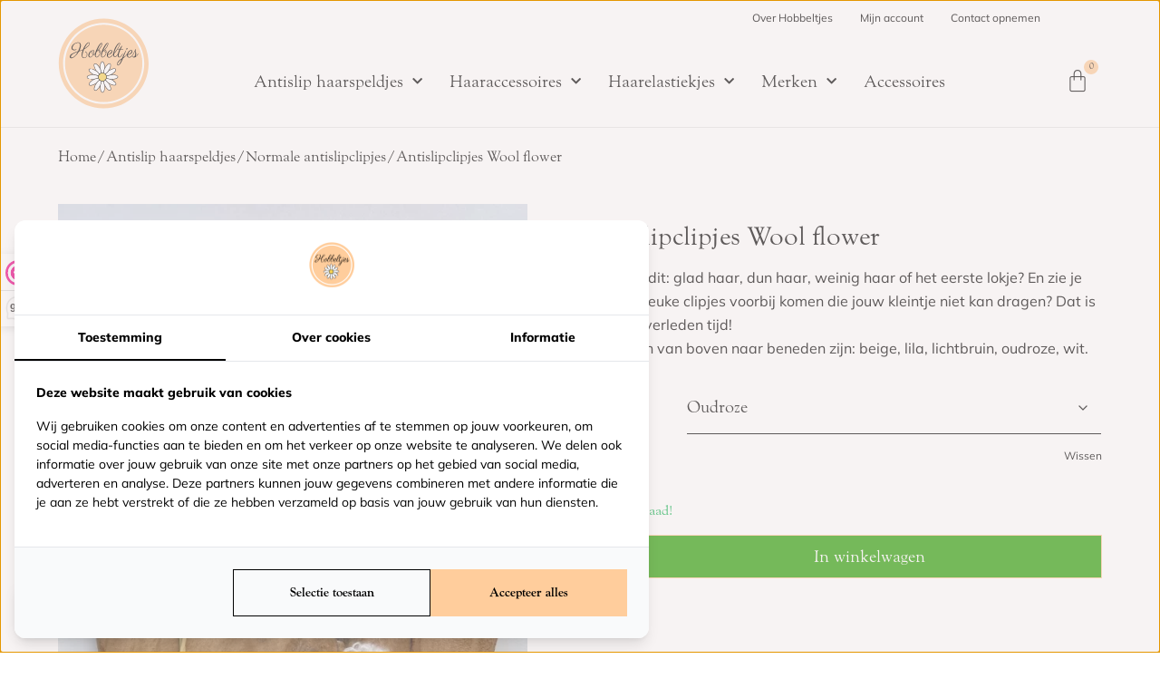

--- FILE ---
content_type: text/html; charset=UTF-8
request_url: https://www.hobbeltjes.nl/product/antislipclipjes-wool-flower/
body_size: 22900
content:
<!doctype html>
<html lang="nl-NL" prefix="og: https://ogp.me/ns#">
<head>
	<meta charset="UTF-8">
	<meta name="viewport" content="width=device-width, initial-scale=1">
	<link rel="profile" href="https://gmpg.org/xfn/11">
		<style>img:is([sizes="auto" i], [sizes^="auto," i]) { contain-intrinsic-size: 3000px 1500px }</style>
	
<!-- Search Engine Optimization door Rank Math - https://rankmath.com/ -->
<title>Antislipclipjes Wool flower kopen &bull; Hobbeltjes</title>
<meta name="description" content="Herken jij dit: glad haar, dun haar, weinig haar of het eerste lokje? En zie je allemaal leuke clipjes voorbij komen die jouw kleintje niet kan dragen? Dat is vanaf nu verleden tijd! De kleuren van boven naar beneden zijn: beige, oudroze, wit."/>
<meta name="robots" content="follow, index, max-snippet:-1, max-video-preview:-1, max-image-preview:large"/>
<link rel="canonical" href="https://www.hobbeltjes.nl/product/antislipclipjes-wool-flower/" />
<meta property="og:locale" content="nl_NL" />
<meta property="og:type" content="product" />
<meta property="og:title" content="Antislipclipjes Wool flower kopen &bull; Hobbeltjes" />
<meta property="og:description" content="Herken jij dit: glad haar, dun haar, weinig haar of het eerste lokje? En zie je allemaal leuke clipjes voorbij komen die jouw kleintje niet kan dragen? Dat is vanaf nu verleden tijd! De kleuren van boven naar beneden zijn: beige, oudroze, wit." />
<meta property="og:url" content="https://www.hobbeltjes.nl/product/antislipclipjes-wool-flower/" />
<meta property="og:site_name" content="Hobbeltjes" />
<meta property="og:updated_time" content="2026-01-05T15:32:35+01:00" />
<meta property="og:image" content="https://www.hobbeltjes.nl/wp-content/uploads/2024/07/antislipclipjes_woolflower_foto1.webp" />
<meta property="og:image:secure_url" content="https://www.hobbeltjes.nl/wp-content/uploads/2024/07/antislipclipjes_woolflower_foto1.webp" />
<meta property="og:image:width" content="800" />
<meta property="og:image:height" content="1000" />
<meta property="og:image:alt" content="Antislipclipjes Wool flower" />
<meta property="og:image:type" content="image/webp" />
<meta property="product:availability" content="instock" />
<meta name="twitter:card" content="summary_large_image" />
<meta name="twitter:title" content="Antislipclipjes Wool flower kopen &bull; Hobbeltjes" />
<meta name="twitter:description" content="Herken jij dit: glad haar, dun haar, weinig haar of het eerste lokje? En zie je allemaal leuke clipjes voorbij komen die jouw kleintje niet kan dragen? Dat is vanaf nu verleden tijd! De kleuren van boven naar beneden zijn: beige, oudroze, wit." />
<meta name="twitter:image" content="https://www.hobbeltjes.nl/wp-content/uploads/2024/07/antislipclipjes_woolflower_foto1.webp" />
<meta name="twitter:label1" content="Prijs" />
<meta name="twitter:data1" content="&euro;3,50" />
<meta name="twitter:label2" content="Beschikbaarheid" />
<meta name="twitter:data2" content="Op voorraad!" />
<script type="application/ld+json" class="rank-math-schema">{"@context":"https://schema.org","@graph":[{"@type":"Organization","@id":"https://www.hobbeltjes.nl/#organization","name":"Hobbeltjes","url":"https://www.hobbeltjes.nl","logo":{"@type":"ImageObject","@id":"https://www.hobbeltjes.nl/#logo","url":"https://www.hobbeltjes.nl/wp-content/uploads/2023/03/logo_hobbeltjes.jpg","contentUrl":"https://www.hobbeltjes.nl/wp-content/uploads/2023/03/logo_hobbeltjes.jpg","caption":"Hobbeltjes","inLanguage":"nl-NL","width":"1000","height":"1000"}},{"@type":"WebSite","@id":"https://www.hobbeltjes.nl/#website","url":"https://www.hobbeltjes.nl","name":"Hobbeltjes","publisher":{"@id":"https://www.hobbeltjes.nl/#organization"},"inLanguage":"nl-NL"},{"@type":"ImageObject","@id":"https://www.hobbeltjes.nl/wp-content/uploads/2024/07/antislipclipjes_woolflower_foto1.webp","url":"https://www.hobbeltjes.nl/wp-content/uploads/2024/07/antislipclipjes_woolflower_foto1.webp","width":"800","height":"1000","inLanguage":"nl-NL"},{"@type":"ItemPage","@id":"https://www.hobbeltjes.nl/product/antislipclipjes-wool-flower/#webpage","url":"https://www.hobbeltjes.nl/product/antislipclipjes-wool-flower/","name":"Antislipclipjes Wool flower kopen &bull; Hobbeltjes","datePublished":"2023-03-06T09:42:28+01:00","dateModified":"2026-01-05T15:32:35+01:00","isPartOf":{"@id":"https://www.hobbeltjes.nl/#website"},"primaryImageOfPage":{"@id":"https://www.hobbeltjes.nl/wp-content/uploads/2024/07/antislipclipjes_woolflower_foto1.webp"},"inLanguage":"nl-NL"},{"@type":"Product","name":"Antislipclipjes Wool flower kopen &bull; Hobbeltjes","description":"Herken jij dit: glad haar, dun haar, weinig haar of het eerste lokje? En zie je allemaal leuke clipjes voorbij komen die jouw kleintje niet kan dragen? Dat is vanaf nu verleden tijd!\nDe kleuren van boven naar beneden zijn: beige, oudroze, wit.","sku":"1092","category":"Antislip haarspeldjes","mainEntityOfPage":{"@id":"https://www.hobbeltjes.nl/product/antislipclipjes-wool-flower/#webpage"},"image":[{"@type":"ImageObject","url":"https://www.hobbeltjes.nl/wp-content/uploads/2024/07/antislipclipjes_woolflower_foto1.webp","height":"1000","width":"800"}],"offers":{"@type":"Offer","price":"3.50","priceValidUntil":"2027-12-31","priceSpecification":{"price":"3.50","priceCurrency":"EUR","valueAddedTaxIncluded":"true"},"priceCurrency":"EUR","availability":"http://schema.org/InStock","seller":{"@type":"Organization","@id":"https://www.hobbeltjes.nl/","name":"Hobbeltjes","url":"https://www.hobbeltjes.nl","logo":"https://www.hobbeltjes.nl/wp-content/uploads/2023/03/logo_hobbeltjes.jpg"},"url":"https://www.hobbeltjes.nl/product/antislipclipjes-wool-flower/"},"@id":"https://www.hobbeltjes.nl/product/antislipclipjes-wool-flower/#richSnippet"}]}</script>
<!-- /Rank Math WordPress SEO plugin -->

<link rel='dns-prefetch' href='//kit.fontawesome.com' />

<link rel="alternate" type="application/rss+xml" title="Hobbeltjes &raquo; feed" href="https://www.hobbeltjes.nl/feed/" />
<link rel="alternate" type="application/rss+xml" title="Hobbeltjes &raquo; reacties feed" href="https://www.hobbeltjes.nl/comments/feed/" />
<link data-minify="1" rel="stylesheet" type="text/css" href="https://www.hobbeltjes.nl/wp-content/cache/min/1/qzz2hfy.css?ver=1766933110"><style id='wp-emoji-styles-inline-css'>

	img.wp-smiley, img.emoji {
		display: inline !important;
		border: none !important;
		box-shadow: none !important;
		height: 1em !important;
		width: 1em !important;
		margin: 0 0.07em !important;
		vertical-align: -0.1em !important;
		background: none !important;
		padding: 0 !important;
	}
</style>
<link data-minify="1" rel='stylesheet' id='jet-engine-frontend-css' href='https://www.hobbeltjes.nl/wp-content/cache/min/1/wp-content/plugins/jet-engine/assets/css/frontend.css?ver=1766933110' media='all' />
<link rel='stylesheet' id='photoswipe-css' href='https://www.hobbeltjes.nl/wp-content/plugins/woocommerce/assets/css/photoswipe/photoswipe.min.css?ver=10.1.2' media='all' />
<link rel='stylesheet' id='photoswipe-default-skin-css' href='https://www.hobbeltjes.nl/wp-content/plugins/woocommerce/assets/css/photoswipe/default-skin/default-skin.min.css?ver=10.1.2' media='all' />
<link data-minify="1" rel='stylesheet' id='woocommerce-layout-css' href='https://www.hobbeltjes.nl/wp-content/cache/min/1/wp-content/plugins/woocommerce/assets/css/woocommerce-layout.css?ver=1766933110' media='all' />
<link data-minify="1" rel='stylesheet' id='woocommerce-smallscreen-css' href='https://www.hobbeltjes.nl/wp-content/cache/min/1/wp-content/plugins/woocommerce/assets/css/woocommerce-smallscreen.css?ver=1766933110' media='only screen and (max-width: 768px)' />
<link data-minify="1" rel='stylesheet' id='woocommerce-general-css' href='https://www.hobbeltjes.nl/wp-content/cache/min/1/wp-content/plugins/woocommerce/assets/css/woocommerce.css?ver=1766933110' media='all' />
<style id='woocommerce-inline-inline-css'>
.woocommerce form .form-row .required { visibility: visible; }
</style>
<link data-minify="1" rel='stylesheet' id='brands-styles-css' href='https://www.hobbeltjes.nl/wp-content/cache/min/1/wp-content/plugins/woocommerce/assets/css/brands.css?ver=1766933110' media='all' />
<link data-minify="1" rel='stylesheet' id='hello-elementor-css' href='https://www.hobbeltjes.nl/wp-content/cache/min/1/wp-content/themes/hello-elementor/assets/css/reset.css?ver=1766933110' media='all' />
<link data-minify="1" rel='stylesheet' id='hello-elementor-theme-style-css' href='https://www.hobbeltjes.nl/wp-content/cache/min/1/wp-content/themes/hello-elementor/assets/css/theme.css?ver=1766933110' media='all' />
<link data-minify="1" rel='stylesheet' id='hello-elementor-header-footer-css' href='https://www.hobbeltjes.nl/wp-content/cache/min/1/wp-content/themes/hello-elementor/assets/css/header-footer.css?ver=1766933110' media='all' />
<link rel='stylesheet' id='elementor-frontend-css' href='https://www.hobbeltjes.nl/wp-content/uploads/elementor/css/custom-frontend.min.css?ver=1758182855' media='all' />
<link rel='stylesheet' id='elementor-post-8-css' href='https://www.hobbeltjes.nl/wp-content/uploads/elementor/css/post-8.css?ver=1758182855' media='all' />
<link rel='stylesheet' id='elementor-post-621-css' href='https://www.hobbeltjes.nl/wp-content/uploads/elementor/css/post-621.css?ver=1758182858' media='all' />
<link rel='stylesheet' id='widget-nav-menu-css' href='https://www.hobbeltjes.nl/wp-content/uploads/elementor/css/custom-pro-widget-nav-menu.min.css?ver=1758182855' media='all' />
<link rel='stylesheet' id='widget-image-css' href='https://www.hobbeltjes.nl/wp-content/plugins/elementor/assets/css/widget-image.min.css?ver=3.32.1' media='all' />
<link rel='stylesheet' id='widget-woocommerce-menu-cart-css' href='https://www.hobbeltjes.nl/wp-content/uploads/elementor/css/custom-pro-widget-woocommerce-menu-cart.min.css?ver=1758182855' media='all' />
<link rel='stylesheet' id='e-sticky-css' href='https://www.hobbeltjes.nl/wp-content/plugins/elementor-pro/assets/css/modules/sticky.min.css?ver=3.32.1' media='all' />
<link rel='stylesheet' id='widget-heading-css' href='https://www.hobbeltjes.nl/wp-content/plugins/elementor/assets/css/widget-heading.min.css?ver=3.32.1' media='all' />
<link rel='stylesheet' id='widget-social-icons-css' href='https://www.hobbeltjes.nl/wp-content/plugins/elementor/assets/css/widget-social-icons.min.css?ver=3.32.1' media='all' />
<link rel='stylesheet' id='e-apple-webkit-css' href='https://www.hobbeltjes.nl/wp-content/uploads/elementor/css/custom-apple-webkit.min.css?ver=1758182855' media='all' />
<link data-minify="1" rel='stylesheet' id='elementor-icons-css' href='https://www.hobbeltjes.nl/wp-content/cache/min/1/wp-content/plugins/elementor/assets/lib/eicons/css/elementor-icons.min.css?ver=1766933111' media='all' />
<link rel='stylesheet' id='elementor-post-42-css' href='https://www.hobbeltjes.nl/wp-content/uploads/elementor/css/post-42.css?ver=1758195632' media='all' />
<link data-minify="1" rel='stylesheet' id='jet-woo-builder-css' href='https://www.hobbeltjes.nl/wp-content/cache/min/1/wp-content/plugins/jet-woo-builder/assets/css/frontend.css?ver=1766933111' media='all' />
<style id='jet-woo-builder-inline-css'>
@font-face {
				font-family: "WooCommerce";
				font-weight: normal;
				font-style: normal;
				src: url("https://www.hobbeltjes.nl/wp-content/plugins/woocommerce/assets/fonts/WooCommerce.eot");
				src: url("https://www.hobbeltjes.nl/wp-content/plugins/woocommerce/assets/fonts/WooCommerce.eot?#iefix") format("embedded-opentype"),
					 url("https://www.hobbeltjes.nl/wp-content/plugins/woocommerce/assets/fonts/WooCommerce.woff") format("woff"),
					 url("https://www.hobbeltjes.nl/wp-content/plugins/woocommerce/assets/fonts/WooCommerce.ttf") format("truetype"),
					 url("https://www.hobbeltjes.nl/wp-content/plugins/woocommerce/assets/fonts/WooCommerce.svg#WooCommerce") format("svg");
			}
</style>
<link rel='stylesheet' id='elementor-icons-shared-0-css' href='https://www.hobbeltjes.nl/wp-content/plugins/elementor/assets/lib/font-awesome/css/fontawesome.min.css?ver=5.15.3' media='all' />
<link data-minify="1" rel='stylesheet' id='elementor-icons-fa-solid-css' href='https://www.hobbeltjes.nl/wp-content/cache/min/1/wp-content/plugins/elementor/assets/lib/font-awesome/css/solid.min.css?ver=1766933111' media='all' />
<link data-minify="1" rel='stylesheet' id='swiper-css' href='https://www.hobbeltjes.nl/wp-content/cache/min/1/wp-content/plugins/elementor/assets/lib/swiper/v8/css/swiper.min.css?ver=1766933111' media='all' />
<link rel='stylesheet' id='e-swiper-css' href='https://www.hobbeltjes.nl/wp-content/plugins/elementor/assets/css/conditionals/e-swiper.min.css?ver=3.32.1' media='all' />
<link data-minify="1" rel='stylesheet' id='jet-woo-builder-frontend-font-css' href='https://www.hobbeltjes.nl/wp-content/cache/min/1/wp-content/plugins/jet-woo-builder/assets/css/lib/jetwoobuilder-frontend-font/css/jetwoobuilder-frontend-font.css?ver=1766933111' media='all' />
<link rel='stylesheet' id='elementor-post-1142-css' href='https://www.hobbeltjes.nl/wp-content/uploads/elementor/css/post-1142.css?ver=1758195665' media='all' />
<link rel='stylesheet' id='e-woocommerce-notices-css' href='https://www.hobbeltjes.nl/wp-content/plugins/elementor-pro/assets/css/woocommerce-notices.min.css?ver=3.32.1' media='all' />
<link data-minify="1" rel='stylesheet' id='hello-elementor-child-style-css' href='https://www.hobbeltjes.nl/wp-content/cache/min/1/wp-content/themes/hello-theme-child-master/style.css?ver=1766933111' media='all' />
<link rel='stylesheet' id='owl-style-min-css' href='https://www.hobbeltjes.nl/wp-content/themes/hello-theme-child-master/assets/css/owl.carousel.min.css?ver=6.8.2' media='all' />
<link rel='stylesheet' id='owl-style-def-css' href='https://www.hobbeltjes.nl/wp-content/themes/hello-theme-child-master/assets/css/owl.theme.default.min.css?ver=6.8.2' media='all' />
<link data-minify="1" rel='stylesheet' id='elementor-gf-local-mulish-css' href='https://www.hobbeltjes.nl/wp-content/cache/min/1/wp-content/uploads/elementor/google-fonts/css/mulish.css?ver=1766933111' media='all' />
<link data-minify="1" rel='stylesheet' id='elementor-icons-fa-brands-css' href='https://www.hobbeltjes.nl/wp-content/cache/min/1/wp-content/plugins/elementor/assets/lib/font-awesome/css/brands.min.css?ver=1766933111' media='all' />
<script>(function(url,id){var script=document.createElement('script');script.async=true;script.src='https://'+url+'/sidebar.js?id='+id+'&c='+cachebuster(10,id);var ref=document.getElementsByTagName('script')[0];ref.parentNode.insertBefore(script,ref);function cachebuster(refreshMinutes,id){var now=Date.now();var interval=refreshMinutes*60e3;var shift=(Math.sin(id)||0)*interval;return Math.floor((now+shift)/interval);}})("dashboard.webwinkelkeur.nl",1218236);</script><script src="https://www.hobbeltjes.nl/wp-includes/js/jquery/jquery.min.js?ver=3.7.1" id="jquery-core-js"></script>
<script src="https://www.hobbeltjes.nl/wp-includes/js/jquery/jquery-migrate.min.js?ver=3.4.1" id="jquery-migrate-js"></script>
<script src="https://www.hobbeltjes.nl/wp-content/plugins/woocommerce/assets/js/jquery-blockui/jquery.blockUI.min.js?ver=2.7.0-wc.10.1.2" id="jquery-blockui-js" defer data-wp-strategy="defer"></script>
<script id="wc-add-to-cart-js-extra">
var wc_add_to_cart_params = {"ajax_url":"\/wp-admin\/admin-ajax.php","wc_ajax_url":"\/?wc-ajax=%%endpoint%%","i18n_view_cart":"Bekijk winkelwagen","cart_url":"https:\/\/www.hobbeltjes.nl\/winkelwagen\/","is_cart":"","cart_redirect_after_add":"no"};
</script>
<script src="https://www.hobbeltjes.nl/wp-content/plugins/woocommerce/assets/js/frontend/add-to-cart.min.js?ver=10.1.2" id="wc-add-to-cart-js" defer data-wp-strategy="defer"></script>
<script src="https://www.hobbeltjes.nl/wp-content/plugins/woocommerce/assets/js/zoom/jquery.zoom.min.js?ver=1.7.21-wc.10.1.2" id="zoom-js" defer data-wp-strategy="defer"></script>
<script src="https://www.hobbeltjes.nl/wp-content/plugins/woocommerce/assets/js/flexslider/jquery.flexslider.min.js?ver=2.7.2-wc.10.1.2" id="flexslider-js" defer data-wp-strategy="defer"></script>
<script src="https://www.hobbeltjes.nl/wp-content/plugins/woocommerce/assets/js/photoswipe/photoswipe.min.js?ver=4.1.1-wc.10.1.2" id="photoswipe-js" defer data-wp-strategy="defer"></script>
<script src="https://www.hobbeltjes.nl/wp-content/plugins/woocommerce/assets/js/photoswipe/photoswipe-ui-default.min.js?ver=4.1.1-wc.10.1.2" id="photoswipe-ui-default-js" defer data-wp-strategy="defer"></script>
<script id="wc-single-product-js-extra">
var wc_single_product_params = {"i18n_required_rating_text":"Selecteer een waardering","i18n_rating_options":["1 van de 5 sterren","2 van de 5 sterren","3 van de 5 sterren","4 van de 5 sterren","5 van de 5 sterren"],"i18n_product_gallery_trigger_text":"Afbeeldinggalerij in volledig scherm bekijken","review_rating_required":"yes","flexslider":{"rtl":false,"animation":"slide","smoothHeight":true,"directionNav":false,"controlNav":"thumbnails","slideshow":false,"animationSpeed":500,"animationLoop":false,"allowOneSlide":false},"zoom_enabled":"1","zoom_options":[],"photoswipe_enabled":"1","photoswipe_options":{"shareEl":false,"closeOnScroll":false,"history":false,"hideAnimationDuration":0,"showAnimationDuration":0},"flexslider_enabled":"1"};
</script>
<script src="https://www.hobbeltjes.nl/wp-content/plugins/woocommerce/assets/js/frontend/single-product.min.js?ver=10.1.2" id="wc-single-product-js" defer data-wp-strategy="defer"></script>
<script src="https://www.hobbeltjes.nl/wp-content/plugins/woocommerce/assets/js/js-cookie/js.cookie.min.js?ver=2.1.4-wc.10.1.2" id="js-cookie-js" defer data-wp-strategy="defer"></script>
<script id="woocommerce-js-extra">
var woocommerce_params = {"ajax_url":"\/wp-admin\/admin-ajax.php","wc_ajax_url":"\/?wc-ajax=%%endpoint%%","i18n_password_show":"Wachtwoord weergeven","i18n_password_hide":"Wachtwoord verbergen"};
</script>
<script src="https://www.hobbeltjes.nl/wp-content/plugins/woocommerce/assets/js/frontend/woocommerce.min.js?ver=10.1.2" id="woocommerce-js" defer data-wp-strategy="defer"></script>
<script src="https://kit.fontawesome.com/6ec5619915.js?ver=6.8.2" id="font-awesome-js"></script>
<link rel="https://api.w.org/" href="https://www.hobbeltjes.nl/wp-json/" /><link rel="alternate" title="JSON" type="application/json" href="https://www.hobbeltjes.nl/wp-json/wp/v2/product/1754" /><link rel="EditURI" type="application/rsd+xml" title="RSD" href="https://www.hobbeltjes.nl/xmlrpc.php?rsd" />
<meta name="generator" content="WordPress 6.8.2" />
<link rel='shortlink' href='https://www.hobbeltjes.nl/?p=1754' />
<link rel="alternate" title="oEmbed (JSON)" type="application/json+oembed" href="https://www.hobbeltjes.nl/wp-json/oembed/1.0/embed?url=https%3A%2F%2Fwww.hobbeltjes.nl%2Fproduct%2Fantislipclipjes-wool-flower%2F" />
<link rel="alternate" title="oEmbed (XML)" type="text/xml+oembed" href="https://www.hobbeltjes.nl/wp-json/oembed/1.0/embed?url=https%3A%2F%2Fwww.hobbeltjes.nl%2Fproduct%2Fantislipclipjes-wool-flower%2F&#038;format=xml" />
<meta name="description" content="Herken jij dit: glad haar, dun haar, weinig haar of het eerste lokje? En zie je allemaal leuke clipjes voorbij komen die jouw kleintje niet kan dragen? Dat is vanaf nu verleden tijd!
De kleuren van boven naar beneden zijn: beige, lila, lichtbruin, oudroze, wit.">
	<noscript><style>.woocommerce-product-gallery{ opacity: 1 !important; }</style></noscript>
	<meta name="generator" content="Elementor 3.32.1; features: additional_custom_breakpoints; settings: css_print_method-external, google_font-enabled, font_display-swap">
<!-- Google Tag Manager -->
<script>(function(w,d,s,l,i){w[l]=w[l]||[];w[l].push({'gtm.start':
new Date().getTime(),event:'gtm.js'});var f=d.getElementsByTagName(s)[0],
j=d.createElement(s),dl=l!='dataLayer'?'&l='+l:'';j.async=true;j.src=
'https://www.googletagmanager.com/gtm.js?id='+i+dl;f.parentNode.insertBefore(j,f);
})(window,document,'script','dataLayer','GTM-P2W4L3J');</script>
<!-- End Google Tag Manager -->
<meta name="facebook-domain-verification" content="9hker84r1a0766djv8qtskhn17j8li" />
			<script  type="text/javascript">
				!function(f,b,e,v,n,t,s){if(f.fbq)return;n=f.fbq=function(){n.callMethod?
					n.callMethod.apply(n,arguments):n.queue.push(arguments)};if(!f._fbq)f._fbq=n;
					n.push=n;n.loaded=!0;n.version='2.0';n.queue=[];t=b.createElement(e);t.async=!0;
					t.src=v;s=b.getElementsByTagName(e)[0];s.parentNode.insertBefore(t,s)}(window,
					document,'script','https://connect.facebook.net/en_US/fbevents.js');
			</script>
			<!-- WooCommerce Facebook Integration Begin -->
			<script  type="text/javascript">

				fbq('init', '1010143883568945', {}, {
    "agent": "woocommerce_0-10.1.2-3.5.7"
});

				document.addEventListener( 'DOMContentLoaded', function() {
					// Insert placeholder for events injected when a product is added to the cart through AJAX.
					document.body.insertAdjacentHTML( 'beforeend', '<div class=\"wc-facebook-pixel-event-placeholder\"></div>' );
				}, false );

			</script>
			<!-- WooCommerce Facebook Integration End -->
						<style>
				.e-con.e-parent:nth-of-type(n+4):not(.e-lazyloaded):not(.e-no-lazyload),
				.e-con.e-parent:nth-of-type(n+4):not(.e-lazyloaded):not(.e-no-lazyload) * {
					background-image: none !important;
				}
				@media screen and (max-height: 1024px) {
					.e-con.e-parent:nth-of-type(n+3):not(.e-lazyloaded):not(.e-no-lazyload),
					.e-con.e-parent:nth-of-type(n+3):not(.e-lazyloaded):not(.e-no-lazyload) * {
						background-image: none !important;
					}
				}
				@media screen and (max-height: 640px) {
					.e-con.e-parent:nth-of-type(n+2):not(.e-lazyloaded):not(.e-no-lazyload),
					.e-con.e-parent:nth-of-type(n+2):not(.e-lazyloaded):not(.e-no-lazyload) * {
						background-image: none !important;
					}
				}
			</style>
			<link rel="icon" href="https://www.hobbeltjes.nl/wp-content/uploads/2023/03/favicon.svg" sizes="32x32" />
<link rel="icon" href="https://www.hobbeltjes.nl/wp-content/uploads/2023/03/favicon.svg" sizes="192x192" />
<link rel="apple-touch-icon" href="https://www.hobbeltjes.nl/wp-content/uploads/2023/03/favicon.svg" />
<meta name="msapplication-TileImage" content="https://www.hobbeltjes.nl/wp-content/uploads/2023/03/favicon.svg" />
<meta name="generator" content="WP Rocket 3.19.4" data-wpr-features="wpr_minify_js wpr_minify_css wpr_preload_links wpr_desktop" /></head>
<body class="wp-singular product-template-default single single-product postid-1754 wp-embed-responsive wp-theme-hello-elementor wp-child-theme-hello-theme-child-master theme-hello-elementor woocommerce woocommerce-page woocommerce-no-js hello-elementor-default e-wc-error-notice e-wc-message-notice e-wc-info-notice elementor-default elementor-kit-8 20">

<!-- Google Tag Manager (noscript) -->
<noscript><iframe src=https://www.googletagmanager.com/ns.html?id=GTM-P2W4L3J
height="0" width="0" style="display:none;visibility:hidden"></iframe></noscript>
<!-- End Google Tag Manager (noscript) -->

<a class="skip-link screen-reader-text" href="#content">Ga naar de inhoud</a>

		<header data-rocket-location-hash="4b7ee4ff96090a4ce7b88f70e435ad67" data-elementor-type="header" data-elementor-id="42" class="elementor elementor-42 elementor-location-header" data-elementor-post-type="elementor_library">
					<section class="elementor-section elementor-top-section elementor-element elementor-element-6278430 elementor-section-height-min-height elementor-section-content-middle generic-section hob-menu-top elementor-hidden-tablet elementor-hidden-mobile_extra elementor-hidden-mobile elementor-section-boxed elementor-section-height-default elementor-section-items-middle" data-id="6278430" data-element_type="section" data-settings="{&quot;background_background&quot;:&quot;classic&quot;}">
						<div data-rocket-location-hash="82f6c6a00e9a86a2eaa3cc6e8d136714" class="elementor-container elementor-column-gap-default">
					<div class="elementor-column elementor-col-50 elementor-top-column elementor-element elementor-element-fdef9cc" data-id="fdef9cc" data-element_type="column">
			<div class="elementor-widget-wrap elementor-element-populated">
						<div class="elementor-element elementor-element-38a7414 elementor-nav-menu--dropdown-none elementor-widget elementor-widget-nav-menu" data-id="38a7414" data-element_type="widget" data-settings="{&quot;layout&quot;:&quot;horizontal&quot;,&quot;submenu_icon&quot;:{&quot;value&quot;:&quot;&lt;i class=\&quot;fas fa-caret-down\&quot; aria-hidden=\&quot;true\&quot;&gt;&lt;\/i&gt;&quot;,&quot;library&quot;:&quot;fa-solid&quot;}}" data-widget_type="nav-menu.default">
				<div class="elementor-widget-container">
								<nav aria-label="Menu" class="elementor-nav-menu--main elementor-nav-menu__container elementor-nav-menu--layout-horizontal e--pointer-none">
				<ul id="menu-1-38a7414" class="elementor-nav-menu"><li class="menu-item menu-item-type-post_type menu-item-object-page menu-item-1150"><a href="https://www.hobbeltjes.nl/over-hobbeltjes/" class="elementor-item">Over Hobbeltjes</a></li>
<li class="menu-item menu-item-type-post_type menu-item-object-page menu-item-298"><a href="https://www.hobbeltjes.nl/mijn-account/" class="elementor-item">Mijn account</a></li>
<li class="menu-item menu-item-type-post_type menu-item-object-page menu-item-1346"><a href="https://www.hobbeltjes.nl/contact/" class="elementor-item">Contact opnemen</a></li>
</ul>			</nav>
						<nav class="elementor-nav-menu--dropdown elementor-nav-menu__container" aria-hidden="true">
				<ul id="menu-2-38a7414" class="elementor-nav-menu"><li class="menu-item menu-item-type-post_type menu-item-object-page menu-item-1150"><a href="https://www.hobbeltjes.nl/over-hobbeltjes/" class="elementor-item" tabindex="-1">Over Hobbeltjes</a></li>
<li class="menu-item menu-item-type-post_type menu-item-object-page menu-item-298"><a href="https://www.hobbeltjes.nl/mijn-account/" class="elementor-item" tabindex="-1">Mijn account</a></li>
<li class="menu-item menu-item-type-post_type menu-item-object-page menu-item-1346"><a href="https://www.hobbeltjes.nl/contact/" class="elementor-item" tabindex="-1">Contact opnemen</a></li>
</ul>			</nav>
						</div>
				</div>
					</div>
		</div>
				<div class="elementor-column elementor-col-50 elementor-top-column elementor-element elementor-element-8ed7265" data-id="8ed7265" data-element_type="column">
			<div class="elementor-widget-wrap elementor-element-populated">
						<div class="elementor-element elementor-element-31ecdf0 hob_balloon elementor-widget elementor-widget-shortcode" data-id="31ecdf0" data-element_type="widget" data-widget_type="shortcode.default">
				<div class="elementor-widget-container">
							<div class="elementor-shortcode"><valued-widget layout="balloon" size="small" align="center" theme="dark" tooltip="disable"></valued-widget></div>
						</div>
				</div>
					</div>
		</div>
					</div>
		</section>
				<section class="elementor-section elementor-top-section elementor-element elementor-element-9aed0db elementor-section-height-min-height elementor-section-content-middle generic-section hob-menu-bottom elementor-section-boxed elementor-section-height-default elementor-section-items-middle" data-id="9aed0db" data-element_type="section" data-settings="{&quot;background_background&quot;:&quot;classic&quot;,&quot;sticky&quot;:&quot;top&quot;,&quot;sticky_on&quot;:[&quot;desktop&quot;],&quot;sticky_effects_offset&quot;:1,&quot;sticky_offset&quot;:0,&quot;sticky_anchor_link_offset&quot;:0}">
						<div data-rocket-location-hash="b3be091174dcd2d7573499587c59c9d9" class="elementor-container elementor-column-gap-default">
					<div class="elementor-column elementor-col-33 elementor-top-column elementor-element elementor-element-ce578fb" data-id="ce578fb" data-element_type="column">
			<div class="elementor-widget-wrap elementor-element-populated">
						<div class="elementor-element elementor-element-fb32643 elementor-widget__width-auto hob-menu-bottom-logo elementor-absolute elementor-widget elementor-widget-image" data-id="fb32643" data-element_type="widget" data-settings="{&quot;_position&quot;:&quot;absolute&quot;}" data-widget_type="image.default">
				<div class="elementor-widget-container">
																<a href="https://www.hobbeltjes.nl">
							<img fetchpriority="high" width="384" height="384" src="https://www.hobbeltjes.nl/wp-content/uploads/2022/11/hobbeltjes_logo.svg" class="attachment-full size-full wp-image-19" alt="" />								</a>
															</div>
				</div>
					</div>
		</div>
				<div class="elementor-column elementor-col-33 elementor-top-column elementor-element elementor-element-84e5cd0" data-id="84e5cd0" data-element_type="column">
			<div class="elementor-widget-wrap elementor-element-populated">
						<div class="elementor-element elementor-element-aee238d elementor-nav-menu__align-start elementor-nav-menu--dropdown-tablet elementor-nav-menu__text-align-aside elementor-nav-menu--toggle elementor-nav-menu--burger elementor-widget elementor-widget-nav-menu" data-id="aee238d" data-element_type="widget" data-settings="{&quot;submenu_icon&quot;:{&quot;value&quot;:&quot;&lt;i class=\&quot;fas fa-chevron-down\&quot; aria-hidden=\&quot;true\&quot;&gt;&lt;\/i&gt;&quot;,&quot;library&quot;:&quot;fa-solid&quot;},&quot;layout&quot;:&quot;horizontal&quot;,&quot;toggle&quot;:&quot;burger&quot;}" data-widget_type="nav-menu.default">
				<div class="elementor-widget-container">
								<nav aria-label="Menu" class="elementor-nav-menu--main elementor-nav-menu__container elementor-nav-menu--layout-horizontal e--pointer-none">
				<ul id="menu-1-aee238d" class="elementor-nav-menu"><li class="menu-item menu-item-type-taxonomy menu-item-object-product_cat current-product-ancestor current-menu-parent current-product-parent menu-item-has-children menu-item-6568"><a href="https://www.hobbeltjes.nl/product-categorie/antislip-haarspeldjes/" class="elementor-item">Antislip haarspeldjes</a>
<ul class="sub-menu elementor-nav-menu--dropdown">
	<li class="menu-item menu-item-type-taxonomy menu-item-object-product_cat menu-item-6957"><a href="https://www.hobbeltjes.nl/product-categorie/antislip-haarspeldjes/cadeausetjes/" class="elementor-sub-item">Cadeausetjes</a></li>
	<li class="menu-item menu-item-type-taxonomy menu-item-object-product_cat menu-item-6570"><a href="https://www.hobbeltjes.nl/product-categorie/antislip-haarspeldjes/mini-antislipclipjes/" class="elementor-sub-item">Mini antislipclipjes</a></li>
	<li class="menu-item menu-item-type-taxonomy menu-item-object-product_cat current-product-ancestor current-menu-parent current-product-parent menu-item-6571"><a href="https://www.hobbeltjes.nl/product-categorie/antislip-haarspeldjes/normale-antislipclipjes/" class="elementor-sub-item">Normale antislipclipjes</a></li>
</ul>
</li>
<li class="menu-item menu-item-type-taxonomy menu-item-object-product_cat menu-item-has-children menu-item-6572"><a href="https://www.hobbeltjes.nl/product-categorie/haaraccessoires/" class="elementor-item">Haaraccessoires</a>
<ul class="sub-menu elementor-nav-menu--dropdown">
	<li class="menu-item menu-item-type-taxonomy menu-item-object-product_cat menu-item-6573"><a href="https://www.hobbeltjes.nl/product-categorie/haaraccessoires/alligatorclips/" class="elementor-sub-item">Alligatorclips</a></li>
	<li class="menu-item menu-item-type-taxonomy menu-item-object-product_cat menu-item-6574"><a href="https://www.hobbeltjes.nl/product-categorie/haaraccessoires/haarbandjes/" class="elementor-sub-item">Baby Haarbandjes</a></li>
	<li class="menu-item menu-item-type-taxonomy menu-item-object-product_cat menu-item-7825"><a href="https://www.hobbeltjes.nl/product-categorie/haaraccessoires/diademen/" class="elementor-sub-item">Diademen</a></li>
	<li class="menu-item menu-item-type-taxonomy menu-item-object-product_cat menu-item-6575"><a href="https://www.hobbeltjes.nl/product-categorie/haaraccessoires/haarklemmen/" class="elementor-sub-item">Haarklemmen</a></li>
	<li class="menu-item menu-item-type-taxonomy menu-item-object-product_cat menu-item-6576"><a href="https://www.hobbeltjes.nl/product-categorie/haaraccessoires/haarspeldjes/" class="elementor-sub-item">Haarspeldjes</a></li>
</ul>
</li>
<li class="menu-item menu-item-type-taxonomy menu-item-object-product_cat menu-item-has-children menu-item-6577"><a href="https://www.hobbeltjes.nl/product-categorie/haarelastiekjes/" class="elementor-item">Haarelastiekjes</a>
<ul class="sub-menu elementor-nav-menu--dropdown">
	<li class="menu-item menu-item-type-taxonomy menu-item-object-product_cat menu-item-6582"><a href="https://www.hobbeltjes.nl/product-categorie/haarelastiekjes/" class="elementor-sub-item">Haarelastiekjes</a></li>
	<li class="menu-item menu-item-type-taxonomy menu-item-object-product_cat menu-item-6583"><a href="https://www.hobbeltjes.nl/product-categorie/merken/banditz/" class="elementor-sub-item">Banditz</a></li>
</ul>
</li>
<li class="menu-item menu-item-type-taxonomy menu-item-object-product_cat menu-item-has-children menu-item-6578"><a href="https://www.hobbeltjes.nl/product-categorie/merken/" class="elementor-item">Merken</a>
<ul class="sub-menu elementor-nav-menu--dropdown">
	<li class="menu-item menu-item-type-taxonomy menu-item-object-product_cat menu-item-6579"><a href="https://www.hobbeltjes.nl/product-categorie/merken/banditz/" class="elementor-sub-item">Banditz</a></li>
	<li class="menu-item menu-item-type-taxonomy menu-item-object-product_cat menu-item-6581"><a href="https://www.hobbeltjes.nl/product-categorie/merken/rockahula/" class="elementor-sub-item">Rockahula</a></li>
	<li class="menu-item menu-item-type-taxonomy menu-item-object-product_cat menu-item-6589"><a href="https://www.hobbeltjes.nl/product-categorie/merken/meia-pata/" class="elementor-sub-item">Meia Pata</a></li>
	<li class="menu-item menu-item-type-taxonomy menu-item-object-product_cat menu-item-7038"><a href="https://www.hobbeltjes.nl/product-categorie/merken/inuwet/" class="elementor-sub-item">Inuwet</a></li>
</ul>
</li>
<li class="menu-item menu-item-type-taxonomy menu-item-object-product_cat menu-item-6585"><a href="https://www.hobbeltjes.nl/product-categorie/accessoires/" class="elementor-item">Accessoires</a></li>
</ul>			</nav>
					<div class="elementor-menu-toggle" role="button" tabindex="0" aria-label="Menu toggle" aria-expanded="false">
			<i aria-hidden="true" role="presentation" class="elementor-menu-toggle__icon--open eicon-menu-bar"></i><i aria-hidden="true" role="presentation" class="elementor-menu-toggle__icon--close eicon-close"></i>		</div>
					<nav class="elementor-nav-menu--dropdown elementor-nav-menu__container" aria-hidden="true">
				<ul id="menu-2-aee238d" class="elementor-nav-menu"><li class="menu-item menu-item-type-taxonomy menu-item-object-product_cat current-product-ancestor current-menu-parent current-product-parent menu-item-has-children menu-item-6568"><a href="https://www.hobbeltjes.nl/product-categorie/antislip-haarspeldjes/" class="elementor-item" tabindex="-1">Antislip haarspeldjes</a>
<ul class="sub-menu elementor-nav-menu--dropdown">
	<li class="menu-item menu-item-type-taxonomy menu-item-object-product_cat menu-item-6957"><a href="https://www.hobbeltjes.nl/product-categorie/antislip-haarspeldjes/cadeausetjes/" class="elementor-sub-item" tabindex="-1">Cadeausetjes</a></li>
	<li class="menu-item menu-item-type-taxonomy menu-item-object-product_cat menu-item-6570"><a href="https://www.hobbeltjes.nl/product-categorie/antislip-haarspeldjes/mini-antislipclipjes/" class="elementor-sub-item" tabindex="-1">Mini antislipclipjes</a></li>
	<li class="menu-item menu-item-type-taxonomy menu-item-object-product_cat current-product-ancestor current-menu-parent current-product-parent menu-item-6571"><a href="https://www.hobbeltjes.nl/product-categorie/antislip-haarspeldjes/normale-antislipclipjes/" class="elementor-sub-item" tabindex="-1">Normale antislipclipjes</a></li>
</ul>
</li>
<li class="menu-item menu-item-type-taxonomy menu-item-object-product_cat menu-item-has-children menu-item-6572"><a href="https://www.hobbeltjes.nl/product-categorie/haaraccessoires/" class="elementor-item" tabindex="-1">Haaraccessoires</a>
<ul class="sub-menu elementor-nav-menu--dropdown">
	<li class="menu-item menu-item-type-taxonomy menu-item-object-product_cat menu-item-6573"><a href="https://www.hobbeltjes.nl/product-categorie/haaraccessoires/alligatorclips/" class="elementor-sub-item" tabindex="-1">Alligatorclips</a></li>
	<li class="menu-item menu-item-type-taxonomy menu-item-object-product_cat menu-item-6574"><a href="https://www.hobbeltjes.nl/product-categorie/haaraccessoires/haarbandjes/" class="elementor-sub-item" tabindex="-1">Baby Haarbandjes</a></li>
	<li class="menu-item menu-item-type-taxonomy menu-item-object-product_cat menu-item-7825"><a href="https://www.hobbeltjes.nl/product-categorie/haaraccessoires/diademen/" class="elementor-sub-item" tabindex="-1">Diademen</a></li>
	<li class="menu-item menu-item-type-taxonomy menu-item-object-product_cat menu-item-6575"><a href="https://www.hobbeltjes.nl/product-categorie/haaraccessoires/haarklemmen/" class="elementor-sub-item" tabindex="-1">Haarklemmen</a></li>
	<li class="menu-item menu-item-type-taxonomy menu-item-object-product_cat menu-item-6576"><a href="https://www.hobbeltjes.nl/product-categorie/haaraccessoires/haarspeldjes/" class="elementor-sub-item" tabindex="-1">Haarspeldjes</a></li>
</ul>
</li>
<li class="menu-item menu-item-type-taxonomy menu-item-object-product_cat menu-item-has-children menu-item-6577"><a href="https://www.hobbeltjes.nl/product-categorie/haarelastiekjes/" class="elementor-item" tabindex="-1">Haarelastiekjes</a>
<ul class="sub-menu elementor-nav-menu--dropdown">
	<li class="menu-item menu-item-type-taxonomy menu-item-object-product_cat menu-item-6582"><a href="https://www.hobbeltjes.nl/product-categorie/haarelastiekjes/" class="elementor-sub-item" tabindex="-1">Haarelastiekjes</a></li>
	<li class="menu-item menu-item-type-taxonomy menu-item-object-product_cat menu-item-6583"><a href="https://www.hobbeltjes.nl/product-categorie/merken/banditz/" class="elementor-sub-item" tabindex="-1">Banditz</a></li>
</ul>
</li>
<li class="menu-item menu-item-type-taxonomy menu-item-object-product_cat menu-item-has-children menu-item-6578"><a href="https://www.hobbeltjes.nl/product-categorie/merken/" class="elementor-item" tabindex="-1">Merken</a>
<ul class="sub-menu elementor-nav-menu--dropdown">
	<li class="menu-item menu-item-type-taxonomy menu-item-object-product_cat menu-item-6579"><a href="https://www.hobbeltjes.nl/product-categorie/merken/banditz/" class="elementor-sub-item" tabindex="-1">Banditz</a></li>
	<li class="menu-item menu-item-type-taxonomy menu-item-object-product_cat menu-item-6581"><a href="https://www.hobbeltjes.nl/product-categorie/merken/rockahula/" class="elementor-sub-item" tabindex="-1">Rockahula</a></li>
	<li class="menu-item menu-item-type-taxonomy menu-item-object-product_cat menu-item-6589"><a href="https://www.hobbeltjes.nl/product-categorie/merken/meia-pata/" class="elementor-sub-item" tabindex="-1">Meia Pata</a></li>
	<li class="menu-item menu-item-type-taxonomy menu-item-object-product_cat menu-item-7038"><a href="https://www.hobbeltjes.nl/product-categorie/merken/inuwet/" class="elementor-sub-item" tabindex="-1">Inuwet</a></li>
</ul>
</li>
<li class="menu-item menu-item-type-taxonomy menu-item-object-product_cat menu-item-6585"><a href="https://www.hobbeltjes.nl/product-categorie/accessoires/" class="elementor-item" tabindex="-1">Accessoires</a></li>
</ul>			</nav>
						</div>
				</div>
					</div>
		</div>
				<div class="elementor-column elementor-col-33 elementor-top-column elementor-element elementor-element-0440a8a hob_menu-cart-column" data-id="0440a8a" data-element_type="column">
			<div class="elementor-widget-wrap elementor-element-populated">
						<div class="elementor-element elementor-element-f296d46 toggle-icon--bag-light elementor-widget__width-auto remove-item-position--bottom hob_mini-cart elementor-menu-cart--items-indicator-bubble elementor-menu-cart--cart-type-side-cart elementor-menu-cart--show-remove-button-yes elementor-widget elementor-widget-woocommerce-menu-cart" data-id="f296d46" data-element_type="widget" data-settings="{&quot;cart_type&quot;:&quot;side-cart&quot;,&quot;open_cart&quot;:&quot;click&quot;,&quot;automatically_open_cart&quot;:&quot;no&quot;}" data-widget_type="woocommerce-menu-cart.default">
				<div class="elementor-widget-container">
							<div class="elementor-menu-cart__wrapper">
							<div class="elementor-menu-cart__toggle_wrapper">
					<div class="elementor-menu-cart__container elementor-lightbox" aria-hidden="true">
						<div class="elementor-menu-cart__main" aria-hidden="true">
									<div class="elementor-menu-cart__close-button">
					</div>
									<div class="widget_shopping_cart_content">
															</div>
						</div>
					</div>
							<div class="elementor-menu-cart__toggle elementor-button-wrapper">
			<a id="elementor-menu-cart__toggle_button" href="#" class="elementor-menu-cart__toggle_button elementor-button elementor-size-sm" aria-expanded="false">
				<span class="elementor-button-text"><span class="woocommerce-Price-amount amount"><bdi><span class="woocommerce-Price-currencySymbol">&euro;</span>0,00</bdi></span></span>
				<span class="elementor-button-icon">
					<span class="elementor-button-icon-qty" data-counter="0">0</span>
					<i class="eicon-bag-light"></i>					<span class="elementor-screen-only">Winkelwagen</span>
				</span>
			</a>
		</div>
						</div>
					</div> <!-- close elementor-menu-cart__wrapper -->
						</div>
				</div>
					</div>
		</div>
					</div>
		</section>
				</header>
		
	<div data-rocket-location-hash="80e7b013ee3a39d5e25e1e5ef3fe01d3" id="primary" class="content-area"><main data-rocket-location-hash="cbee32c6b03acdcb1433bbd49a4f7f16" id="main" class="site-main" role="main">
					
			<div data-rocket-location-hash="547931465d4b489f82716f1cb74dc26d" class="woocommerce-notices-wrapper"></div>
<div id="product-1754" class="product type-product post-1754 status-publish first instock product_cat-antislip-haarspeldjes product_cat-normale-antislipclipjes has-post-thumbnail taxable shipping-taxable purchasable product-type-variable has-default-attributes jet-equal-columns" >
			<div data-elementor-type="jet-woo-builder" data-elementor-id="621" class="elementor elementor-621" data-elementor-post-type="jet-woo-builder">
						<section class="elementor-section elementor-top-section elementor-element elementor-element-d9be936 generic-section elementor-section-boxed elementor-section-height-default elementor-section-height-default" data-id="d9be936" data-element_type="section">
						<div class="elementor-container elementor-column-gap-default">
					<div class="elementor-column elementor-col-100 elementor-top-column elementor-element elementor-element-4612bc2" data-id="4612bc2" data-element_type="column">
			<div class="elementor-widget-wrap elementor-element-populated">
						<div class="elementor-element elementor-element-4cfbc37 elementor-widget elementor-widget-woocommerce-breadcrumb" data-id="4cfbc37" data-element_type="widget" data-widget_type="woocommerce-breadcrumb.default">
				<div class="elementor-widget-container">
					<nav class="woocommerce-breadcrumb" aria-label="Breadcrumb"><a href="https://www.hobbeltjes.nl">Home</a>&nbsp;&#47;&nbsp;<a href="https://www.hobbeltjes.nl/product-categorie/antislip-haarspeldjes/">Antislip haarspeldjes</a>&nbsp;&#47;&nbsp;<a href="https://www.hobbeltjes.nl/product-categorie/antislip-haarspeldjes/normale-antislipclipjes/">Normale antislipclipjes</a>&nbsp;&#47;&nbsp;Antislipclipjes Wool flower</nav>				</div>
				</div>
					</div>
		</div>
					</div>
		</section>
				<section class="elementor-section elementor-top-section elementor-element elementor-element-cbfc9ff generic-section elementor-section-boxed elementor-section-height-default elementor-section-height-default" data-id="cbfc9ff" data-element_type="section">
						<div class="elementor-container elementor-column-gap-default">
					<div class="elementor-column elementor-col-50 elementor-top-column elementor-element elementor-element-3ed47d9" data-id="3ed47d9" data-element_type="column">
			<div class="elementor-widget-wrap elementor-element-populated">
						<div class="elementor-element elementor-element-ba0db3a elementor-widget elementor-widget-jet-single-images" data-id="ba0db3a" data-element_type="widget" data-widget_type="jet-single-images.default">
				<div class="elementor-widget-container">
					<div class="elementor-jet-single-images jet-woo-builder"><div class="jet-single-images__wrap jet-single-images-nav-vertical jet-single-images-nav-left"><div class="jet-single-images__loading">Loading...</div><div class="woocommerce-product-gallery woocommerce-product-gallery--with-images woocommerce-product-gallery--columns-4 images" data-columns="4" style="opacity: 0; transition: opacity .25s ease-in-out;">
	<div class="woocommerce-product-gallery__wrapper">
		<div data-thumb="https://www.hobbeltjes.nl/wp-content/uploads/2024/07/antislipclipjes_woolflower_foto1-100x100.webp" data-thumb-alt="Antislipclipjes Wool flower" data-thumb-srcset="https://www.hobbeltjes.nl/wp-content/uploads/2024/07/antislipclipjes_woolflower_foto1-100x100.webp 100w, https://www.hobbeltjes.nl/wp-content/uploads/2024/07/antislipclipjes_woolflower_foto1-150x150.webp 150w, https://www.hobbeltjes.nl/wp-content/uploads/2024/07/antislipclipjes_woolflower_foto1-300x300.webp 300w"  data-thumb-sizes="(max-width: 100px) 100vw, 100px" class="woocommerce-product-gallery__image"><a href="https://www.hobbeltjes.nl/wp-content/uploads/2024/07/antislipclipjes_woolflower_foto1.webp"><img width="600" height="750" src="https://www.hobbeltjes.nl/wp-content/uploads/2024/07/antislipclipjes_woolflower_foto1-600x750.webp" class="wp-post-image" alt="Antislipclipjes Wool flower" data-caption="" data-src="https://www.hobbeltjes.nl/wp-content/uploads/2024/07/antislipclipjes_woolflower_foto1.webp" data-large_image="https://www.hobbeltjes.nl/wp-content/uploads/2024/07/antislipclipjes_woolflower_foto1.webp" data-large_image_width="800" data-large_image_height="1000" decoding="async" srcset="https://www.hobbeltjes.nl/wp-content/uploads/2024/07/antislipclipjes_woolflower_foto1-600x750.webp 600w, https://www.hobbeltjes.nl/wp-content/uploads/2024/07/antislipclipjes_woolflower_foto1-240x300.webp 240w, https://www.hobbeltjes.nl/wp-content/uploads/2024/07/antislipclipjes_woolflower_foto1-768x960.webp 768w, https://www.hobbeltjes.nl/wp-content/uploads/2024/07/antislipclipjes_woolflower_foto1.webp 800w" sizes="(max-width: 600px) 100vw, 600px" /></a></div>	</div>
</div>
</div></div>				</div>
				</div>
					</div>
		</div>
				<div class="elementor-column elementor-col-50 elementor-top-column elementor-element elementor-element-3d5bd53" data-id="3d5bd53" data-element_type="column">
			<div class="elementor-widget-wrap elementor-element-populated">
						<div class="elementor-element elementor-element-376b3bf elementor-widget elementor-widget-jet-single-title" data-id="376b3bf" data-element_type="widget" data-widget_type="jet-single-title.default">
				<div class="elementor-widget-container">
					<div class="elementor-jet-single-title jet-woo-builder"><h1 class="product_title entry-title"  >Antislipclipjes Wool flower</h1></div>				</div>
				</div>
				<div class="elementor-element elementor-element-3ebce95 elementor-widget elementor-widget-jet-single-excerpt" data-id="3ebce95" data-element_type="widget" data-widget_type="jet-single-excerpt.default">
				<div class="elementor-widget-container">
					<div class="elementor-jet-single-excerpt jet-woo-builder"><div class="woocommerce-product-details__short-description">
	<p>Herken jij dit: glad haar, dun haar, weinig haar of het eerste lokje? En zie je allemaal leuke clipjes voorbij komen die jouw kleintje niet kan dragen? Dat is vanaf nu verleden tijd!<br />
De kleuren van boven naar beneden zijn: beige, lila, lichtbruin, oudroze, wit.</p>
</div>
</div>				</div>
				</div>
				<div class="elementor-element elementor-element-9bcfb4b elementor-widget elementor-widget-jet-single-add-to-cart" data-id="9bcfb4b" data-element_type="widget" data-widget_type="jet-single-add-to-cart.default">
				<div class="elementor-widget-container">
					<div class="elementor-jet-single-add-to-cart jet-woo-builder"><div class="jet-woo-builder-single-ajax-add-to-cart" >
<form class="variations_form cart" action="https://www.hobbeltjes.nl/product/antislipclipjes-wool-flower/" method="post" enctype='multipart/form-data' data-product_id="1754" data-product_variations="[{&quot;attributes&quot;:{&quot;attribute_pa_kleur&quot;:&quot;wit&quot;},&quot;availability_html&quot;:&quot;&lt;p class=\&quot;stock in-stock\&quot;&gt;Op voorraad!&lt;\/p&gt;\n&quot;,&quot;backorders_allowed&quot;:false,&quot;dimensions&quot;:{&quot;length&quot;:&quot;&quot;,&quot;width&quot;:&quot;&quot;,&quot;height&quot;:&quot;&quot;},&quot;dimensions_html&quot;:&quot;N\/B&quot;,&quot;display_price&quot;:3.5,&quot;display_regular_price&quot;:3.5,&quot;image&quot;:{&quot;title&quot;:&quot;antislipclipjes_woolflower_foto1&quot;,&quot;caption&quot;:&quot;&quot;,&quot;url&quot;:&quot;https:\/\/www.hobbeltjes.nl\/wp-content\/uploads\/2024\/07\/antislipclipjes_woolflower_foto1.webp&quot;,&quot;alt&quot;:&quot;antislipclipjes_woolflower_foto1&quot;,&quot;src&quot;:&quot;https:\/\/www.hobbeltjes.nl\/wp-content\/uploads\/2024\/07\/antislipclipjes_woolflower_foto1-600x750.webp&quot;,&quot;srcset&quot;:&quot;https:\/\/www.hobbeltjes.nl\/wp-content\/uploads\/2024\/07\/antislipclipjes_woolflower_foto1-600x750.webp 600w, https:\/\/www.hobbeltjes.nl\/wp-content\/uploads\/2024\/07\/antislipclipjes_woolflower_foto1-240x300.webp 240w, https:\/\/www.hobbeltjes.nl\/wp-content\/uploads\/2024\/07\/antislipclipjes_woolflower_foto1-768x960.webp 768w, https:\/\/www.hobbeltjes.nl\/wp-content\/uploads\/2024\/07\/antislipclipjes_woolflower_foto1.webp 800w&quot;,&quot;sizes&quot;:&quot;(max-width: 600px) 100vw, 600px&quot;,&quot;full_src&quot;:&quot;https:\/\/www.hobbeltjes.nl\/wp-content\/uploads\/2024\/07\/antislipclipjes_woolflower_foto1.webp&quot;,&quot;full_src_w&quot;:800,&quot;full_src_h&quot;:1000,&quot;gallery_thumbnail_src&quot;:&quot;https:\/\/www.hobbeltjes.nl\/wp-content\/uploads\/2024\/07\/antislipclipjes_woolflower_foto1-100x100.webp&quot;,&quot;gallery_thumbnail_src_w&quot;:100,&quot;gallery_thumbnail_src_h&quot;:100,&quot;thumb_src&quot;:&quot;https:\/\/www.hobbeltjes.nl\/wp-content\/uploads\/2024\/07\/antislipclipjes_woolflower_foto1-300x300.webp&quot;,&quot;thumb_src_w&quot;:300,&quot;thumb_src_h&quot;:300,&quot;src_w&quot;:600,&quot;src_h&quot;:750},&quot;image_id&quot;:5879,&quot;is_downloadable&quot;:false,&quot;is_in_stock&quot;:true,&quot;is_purchasable&quot;:true,&quot;is_sold_individually&quot;:&quot;no&quot;,&quot;is_virtual&quot;:false,&quot;max_qty&quot;:6,&quot;min_qty&quot;:1,&quot;price_html&quot;:&quot;&lt;span class=\&quot;price\&quot;&gt;&lt;span class=\&quot;woocommerce-Price-amount amount\&quot;&gt;&lt;bdi&gt;&lt;span class=\&quot;woocommerce-Price-currencySymbol\&quot;&gt;&amp;euro;&lt;\/span&gt;3,50&lt;\/bdi&gt;&lt;\/span&gt;&lt;\/span&gt;&quot;,&quot;sku&quot;:&quot;1092&quot;,&quot;variation_description&quot;:&quot;&quot;,&quot;variation_id&quot;:1755,&quot;variation_is_active&quot;:true,&quot;variation_is_visible&quot;:true,&quot;weight&quot;:&quot;&quot;,&quot;weight_html&quot;:&quot;N\/B&quot;},{&quot;attributes&quot;:{&quot;attribute_pa_kleur&quot;:&quot;lila&quot;},&quot;availability_html&quot;:&quot;&lt;p class=\&quot;stock in-stock\&quot;&gt;Op voorraad!&lt;\/p&gt;\n&quot;,&quot;backorders_allowed&quot;:false,&quot;dimensions&quot;:{&quot;length&quot;:&quot;&quot;,&quot;width&quot;:&quot;&quot;,&quot;height&quot;:&quot;&quot;},&quot;dimensions_html&quot;:&quot;N\/B&quot;,&quot;display_price&quot;:3.5,&quot;display_regular_price&quot;:3.5,&quot;image&quot;:{&quot;title&quot;:&quot;antislipclipjes_woolflower_foto1&quot;,&quot;caption&quot;:&quot;&quot;,&quot;url&quot;:&quot;https:\/\/www.hobbeltjes.nl\/wp-content\/uploads\/2024\/07\/antislipclipjes_woolflower_foto1.webp&quot;,&quot;alt&quot;:&quot;antislipclipjes_woolflower_foto1&quot;,&quot;src&quot;:&quot;https:\/\/www.hobbeltjes.nl\/wp-content\/uploads\/2024\/07\/antislipclipjes_woolflower_foto1-600x750.webp&quot;,&quot;srcset&quot;:&quot;https:\/\/www.hobbeltjes.nl\/wp-content\/uploads\/2024\/07\/antislipclipjes_woolflower_foto1-600x750.webp 600w, https:\/\/www.hobbeltjes.nl\/wp-content\/uploads\/2024\/07\/antislipclipjes_woolflower_foto1-240x300.webp 240w, https:\/\/www.hobbeltjes.nl\/wp-content\/uploads\/2024\/07\/antislipclipjes_woolflower_foto1-768x960.webp 768w, https:\/\/www.hobbeltjes.nl\/wp-content\/uploads\/2024\/07\/antislipclipjes_woolflower_foto1.webp 800w&quot;,&quot;sizes&quot;:&quot;(max-width: 600px) 100vw, 600px&quot;,&quot;full_src&quot;:&quot;https:\/\/www.hobbeltjes.nl\/wp-content\/uploads\/2024\/07\/antislipclipjes_woolflower_foto1.webp&quot;,&quot;full_src_w&quot;:800,&quot;full_src_h&quot;:1000,&quot;gallery_thumbnail_src&quot;:&quot;https:\/\/www.hobbeltjes.nl\/wp-content\/uploads\/2024\/07\/antislipclipjes_woolflower_foto1-100x100.webp&quot;,&quot;gallery_thumbnail_src_w&quot;:100,&quot;gallery_thumbnail_src_h&quot;:100,&quot;thumb_src&quot;:&quot;https:\/\/www.hobbeltjes.nl\/wp-content\/uploads\/2024\/07\/antislipclipjes_woolflower_foto1-300x300.webp&quot;,&quot;thumb_src_w&quot;:300,&quot;thumb_src_h&quot;:300,&quot;src_w&quot;:600,&quot;src_h&quot;:750},&quot;image_id&quot;:5879,&quot;is_downloadable&quot;:false,&quot;is_in_stock&quot;:true,&quot;is_purchasable&quot;:true,&quot;is_sold_individually&quot;:&quot;no&quot;,&quot;is_virtual&quot;:false,&quot;max_qty&quot;:9,&quot;min_qty&quot;:1,&quot;price_html&quot;:&quot;&lt;span class=\&quot;price\&quot;&gt;&lt;span class=\&quot;woocommerce-Price-amount amount\&quot;&gt;&lt;bdi&gt;&lt;span class=\&quot;woocommerce-Price-currencySymbol\&quot;&gt;&amp;euro;&lt;\/span&gt;3,50&lt;\/bdi&gt;&lt;\/span&gt;&lt;\/span&gt;&quot;,&quot;sku&quot;:&quot;1092&quot;,&quot;variation_description&quot;:&quot;&quot;,&quot;variation_id&quot;:5897,&quot;variation_is_active&quot;:true,&quot;variation_is_visible&quot;:true,&quot;weight&quot;:&quot;&quot;,&quot;weight_html&quot;:&quot;N\/B&quot;},{&quot;attributes&quot;:{&quot;attribute_pa_kleur&quot;:&quot;lichtbruin&quot;},&quot;availability_html&quot;:&quot;&lt;p class=\&quot;stock in-stock\&quot;&gt;Op voorraad!&lt;\/p&gt;\n&quot;,&quot;backorders_allowed&quot;:false,&quot;dimensions&quot;:{&quot;length&quot;:&quot;&quot;,&quot;width&quot;:&quot;&quot;,&quot;height&quot;:&quot;&quot;},&quot;dimensions_html&quot;:&quot;N\/B&quot;,&quot;display_price&quot;:3.5,&quot;display_regular_price&quot;:3.5,&quot;image&quot;:{&quot;title&quot;:&quot;antislipclipjes_woolflower_foto1&quot;,&quot;caption&quot;:&quot;&quot;,&quot;url&quot;:&quot;https:\/\/www.hobbeltjes.nl\/wp-content\/uploads\/2024\/07\/antislipclipjes_woolflower_foto1.webp&quot;,&quot;alt&quot;:&quot;antislipclipjes_woolflower_foto1&quot;,&quot;src&quot;:&quot;https:\/\/www.hobbeltjes.nl\/wp-content\/uploads\/2024\/07\/antislipclipjes_woolflower_foto1-600x750.webp&quot;,&quot;srcset&quot;:&quot;https:\/\/www.hobbeltjes.nl\/wp-content\/uploads\/2024\/07\/antislipclipjes_woolflower_foto1-600x750.webp 600w, https:\/\/www.hobbeltjes.nl\/wp-content\/uploads\/2024\/07\/antislipclipjes_woolflower_foto1-240x300.webp 240w, https:\/\/www.hobbeltjes.nl\/wp-content\/uploads\/2024\/07\/antislipclipjes_woolflower_foto1-768x960.webp 768w, https:\/\/www.hobbeltjes.nl\/wp-content\/uploads\/2024\/07\/antislipclipjes_woolflower_foto1.webp 800w&quot;,&quot;sizes&quot;:&quot;(max-width: 600px) 100vw, 600px&quot;,&quot;full_src&quot;:&quot;https:\/\/www.hobbeltjes.nl\/wp-content\/uploads\/2024\/07\/antislipclipjes_woolflower_foto1.webp&quot;,&quot;full_src_w&quot;:800,&quot;full_src_h&quot;:1000,&quot;gallery_thumbnail_src&quot;:&quot;https:\/\/www.hobbeltjes.nl\/wp-content\/uploads\/2024\/07\/antislipclipjes_woolflower_foto1-100x100.webp&quot;,&quot;gallery_thumbnail_src_w&quot;:100,&quot;gallery_thumbnail_src_h&quot;:100,&quot;thumb_src&quot;:&quot;https:\/\/www.hobbeltjes.nl\/wp-content\/uploads\/2024\/07\/antislipclipjes_woolflower_foto1-300x300.webp&quot;,&quot;thumb_src_w&quot;:300,&quot;thumb_src_h&quot;:300,&quot;src_w&quot;:600,&quot;src_h&quot;:750},&quot;image_id&quot;:5879,&quot;is_downloadable&quot;:false,&quot;is_in_stock&quot;:true,&quot;is_purchasable&quot;:true,&quot;is_sold_individually&quot;:&quot;no&quot;,&quot;is_virtual&quot;:false,&quot;max_qty&quot;:4,&quot;min_qty&quot;:1,&quot;price_html&quot;:&quot;&lt;span class=\&quot;price\&quot;&gt;&lt;span class=\&quot;woocommerce-Price-amount amount\&quot;&gt;&lt;bdi&gt;&lt;span class=\&quot;woocommerce-Price-currencySymbol\&quot;&gt;&amp;euro;&lt;\/span&gt;3,50&lt;\/bdi&gt;&lt;\/span&gt;&lt;\/span&gt;&quot;,&quot;sku&quot;:&quot;1092&quot;,&quot;variation_description&quot;:&quot;&quot;,&quot;variation_id&quot;:5898,&quot;variation_is_active&quot;:true,&quot;variation_is_visible&quot;:true,&quot;weight&quot;:&quot;&quot;,&quot;weight_html&quot;:&quot;N\/B&quot;},{&quot;attributes&quot;:{&quot;attribute_pa_kleur&quot;:&quot;beige&quot;},&quot;availability_html&quot;:&quot;&lt;p class=\&quot;stock in-stock\&quot;&gt;Op voorraad!&lt;\/p&gt;\n&quot;,&quot;backorders_allowed&quot;:false,&quot;dimensions&quot;:{&quot;length&quot;:&quot;&quot;,&quot;width&quot;:&quot;&quot;,&quot;height&quot;:&quot;&quot;},&quot;dimensions_html&quot;:&quot;N\/B&quot;,&quot;display_price&quot;:3.5,&quot;display_regular_price&quot;:3.5,&quot;image&quot;:{&quot;title&quot;:&quot;antislipclipjes_woolflower_foto1&quot;,&quot;caption&quot;:&quot;&quot;,&quot;url&quot;:&quot;https:\/\/www.hobbeltjes.nl\/wp-content\/uploads\/2024\/07\/antislipclipjes_woolflower_foto1.webp&quot;,&quot;alt&quot;:&quot;antislipclipjes_woolflower_foto1&quot;,&quot;src&quot;:&quot;https:\/\/www.hobbeltjes.nl\/wp-content\/uploads\/2024\/07\/antislipclipjes_woolflower_foto1-600x750.webp&quot;,&quot;srcset&quot;:&quot;https:\/\/www.hobbeltjes.nl\/wp-content\/uploads\/2024\/07\/antislipclipjes_woolflower_foto1-600x750.webp 600w, https:\/\/www.hobbeltjes.nl\/wp-content\/uploads\/2024\/07\/antislipclipjes_woolflower_foto1-240x300.webp 240w, https:\/\/www.hobbeltjes.nl\/wp-content\/uploads\/2024\/07\/antislipclipjes_woolflower_foto1-768x960.webp 768w, https:\/\/www.hobbeltjes.nl\/wp-content\/uploads\/2024\/07\/antislipclipjes_woolflower_foto1.webp 800w&quot;,&quot;sizes&quot;:&quot;(max-width: 600px) 100vw, 600px&quot;,&quot;full_src&quot;:&quot;https:\/\/www.hobbeltjes.nl\/wp-content\/uploads\/2024\/07\/antislipclipjes_woolflower_foto1.webp&quot;,&quot;full_src_w&quot;:800,&quot;full_src_h&quot;:1000,&quot;gallery_thumbnail_src&quot;:&quot;https:\/\/www.hobbeltjes.nl\/wp-content\/uploads\/2024\/07\/antislipclipjes_woolflower_foto1-100x100.webp&quot;,&quot;gallery_thumbnail_src_w&quot;:100,&quot;gallery_thumbnail_src_h&quot;:100,&quot;thumb_src&quot;:&quot;https:\/\/www.hobbeltjes.nl\/wp-content\/uploads\/2024\/07\/antislipclipjes_woolflower_foto1-300x300.webp&quot;,&quot;thumb_src_w&quot;:300,&quot;thumb_src_h&quot;:300,&quot;src_w&quot;:600,&quot;src_h&quot;:750},&quot;image_id&quot;:5879,&quot;is_downloadable&quot;:false,&quot;is_in_stock&quot;:true,&quot;is_purchasable&quot;:true,&quot;is_sold_individually&quot;:&quot;no&quot;,&quot;is_virtual&quot;:false,&quot;max_qty&quot;:6,&quot;min_qty&quot;:1,&quot;price_html&quot;:&quot;&lt;span class=\&quot;price\&quot;&gt;&lt;span class=\&quot;woocommerce-Price-amount amount\&quot;&gt;&lt;bdi&gt;&lt;span class=\&quot;woocommerce-Price-currencySymbol\&quot;&gt;&amp;euro;&lt;\/span&gt;3,50&lt;\/bdi&gt;&lt;\/span&gt;&lt;\/span&gt;&quot;,&quot;sku&quot;:&quot;1092&quot;,&quot;variation_description&quot;:&quot;&quot;,&quot;variation_id&quot;:2043,&quot;variation_is_active&quot;:true,&quot;variation_is_visible&quot;:true,&quot;weight&quot;:&quot;&quot;,&quot;weight_html&quot;:&quot;N\/B&quot;},{&quot;attributes&quot;:{&quot;attribute_pa_kleur&quot;:&quot;oudroze&quot;},&quot;availability_html&quot;:&quot;&lt;p class=\&quot;stock in-stock\&quot;&gt;Op voorraad!&lt;\/p&gt;\n&quot;,&quot;backorders_allowed&quot;:false,&quot;dimensions&quot;:{&quot;length&quot;:&quot;&quot;,&quot;width&quot;:&quot;&quot;,&quot;height&quot;:&quot;&quot;},&quot;dimensions_html&quot;:&quot;N\/B&quot;,&quot;display_price&quot;:3.5,&quot;display_regular_price&quot;:3.5,&quot;image&quot;:{&quot;title&quot;:&quot;antislipclipjes_woolflower_foto1&quot;,&quot;caption&quot;:&quot;&quot;,&quot;url&quot;:&quot;https:\/\/www.hobbeltjes.nl\/wp-content\/uploads\/2024\/07\/antislipclipjes_woolflower_foto1.webp&quot;,&quot;alt&quot;:&quot;antislipclipjes_woolflower_foto1&quot;,&quot;src&quot;:&quot;https:\/\/www.hobbeltjes.nl\/wp-content\/uploads\/2024\/07\/antislipclipjes_woolflower_foto1-600x750.webp&quot;,&quot;srcset&quot;:&quot;https:\/\/www.hobbeltjes.nl\/wp-content\/uploads\/2024\/07\/antislipclipjes_woolflower_foto1-600x750.webp 600w, https:\/\/www.hobbeltjes.nl\/wp-content\/uploads\/2024\/07\/antislipclipjes_woolflower_foto1-240x300.webp 240w, https:\/\/www.hobbeltjes.nl\/wp-content\/uploads\/2024\/07\/antislipclipjes_woolflower_foto1-768x960.webp 768w, https:\/\/www.hobbeltjes.nl\/wp-content\/uploads\/2024\/07\/antislipclipjes_woolflower_foto1.webp 800w&quot;,&quot;sizes&quot;:&quot;(max-width: 600px) 100vw, 600px&quot;,&quot;full_src&quot;:&quot;https:\/\/www.hobbeltjes.nl\/wp-content\/uploads\/2024\/07\/antislipclipjes_woolflower_foto1.webp&quot;,&quot;full_src_w&quot;:800,&quot;full_src_h&quot;:1000,&quot;gallery_thumbnail_src&quot;:&quot;https:\/\/www.hobbeltjes.nl\/wp-content\/uploads\/2024\/07\/antislipclipjes_woolflower_foto1-100x100.webp&quot;,&quot;gallery_thumbnail_src_w&quot;:100,&quot;gallery_thumbnail_src_h&quot;:100,&quot;thumb_src&quot;:&quot;https:\/\/www.hobbeltjes.nl\/wp-content\/uploads\/2024\/07\/antislipclipjes_woolflower_foto1-300x300.webp&quot;,&quot;thumb_src_w&quot;:300,&quot;thumb_src_h&quot;:300,&quot;src_w&quot;:600,&quot;src_h&quot;:750},&quot;image_id&quot;:5879,&quot;is_downloadable&quot;:false,&quot;is_in_stock&quot;:true,&quot;is_purchasable&quot;:true,&quot;is_sold_individually&quot;:&quot;no&quot;,&quot;is_virtual&quot;:false,&quot;max_qty&quot;:8,&quot;min_qty&quot;:1,&quot;price_html&quot;:&quot;&lt;span class=\&quot;price\&quot;&gt;&lt;span class=\&quot;woocommerce-Price-amount amount\&quot;&gt;&lt;bdi&gt;&lt;span class=\&quot;woocommerce-Price-currencySymbol\&quot;&gt;&amp;euro;&lt;\/span&gt;3,50&lt;\/bdi&gt;&lt;\/span&gt;&lt;\/span&gt;&quot;,&quot;sku&quot;:&quot;1092&quot;,&quot;variation_description&quot;:&quot;&quot;,&quot;variation_id&quot;:2044,&quot;variation_is_active&quot;:true,&quot;variation_is_visible&quot;:true,&quot;weight&quot;:&quot;&quot;,&quot;weight_html&quot;:&quot;N\/B&quot;}]">
	
			<table class="variations" cellspacing="0" role="presentation">
			<tbody>
									<tr>
						<th class="label"><label for="pa_kleur">Kleur</label></th>
						<td class="value">
							<select id="pa_kleur" class="" name="attribute_pa_kleur" data-attribute_name="attribute_pa_kleur" data-show_option_none="yes"><option value="">Kies een optie</option><option value="lila" >Lila</option><option value="wit" >Wit</option><option value="beige" >Beige</option><option value="lichtbruin" >Lichtbruin</option><option value="oudroze"  selected='selected'>Oudroze</option></select><a class="reset_variations" href="#" aria-label="Opties wissen">Wissen</a>						</td>
					</tr>
							</tbody>
		</table>
		<div class="reset_variations_alert screen-reader-text" role="alert" aria-live="polite" aria-relevant="all"></div>
		
		<div class="single_variation_wrap">
			<div class="woocommerce-variation single_variation" role="alert" aria-relevant="additions"></div><div class="woocommerce-variation-add-to-cart variations_button">
	
	<div class="quantity">
		<label class="screen-reader-text" for="quantity_696b4f1209c54">Antislipclipjes Wool flower aantal</label>
	<input
		type="number"
				id="quantity_696b4f1209c54"
		class="input-text qty text"
		name="quantity"
		value="1"
		aria-label="Productaantal"
				min="1"
							step="1"
			placeholder=""
			inputmode="numeric"
			autocomplete="off"
			/>
	</div>

	<button type="submit" class="single_add_to_cart_button button alt">In winkelwagen</button>

	
	<input type="hidden" name="add-to-cart" value="1754" />
	<input type="hidden" name="product_id" value="1754" />
	<input type="hidden" name="variation_id" class="variation_id" value="0" />
</div>
		</div>
	
	</form>

</div></div>				</div>
				</div>
					</div>
		</div>
					</div>
		</section>
				<section class="elementor-section elementor-top-section elementor-element elementor-element-3be5636 generic-section elementor-section-boxed elementor-section-height-default elementor-section-height-default" data-id="3be5636" data-element_type="section">
						<div class="elementor-container elementor-column-gap-default">
					<div class="elementor-column elementor-col-100 elementor-top-column elementor-element elementor-element-b61c21a" data-id="b61c21a" data-element_type="column">
			<div class="elementor-widget-wrap elementor-element-populated">
						<div class="elementor-element elementor-element-2936c79 elementor-widget elementor-widget-heading" data-id="2936c79" data-element_type="widget" data-widget_type="heading.default">
				<div class="elementor-widget-container">
					<h3 class="elementor-heading-title elementor-size-default">Goed om te weten!</h3>				</div>
				</div>
				<div class="elementor-element elementor-element-9add87c elementor-widget elementor-widget-jet-single-content" data-id="9add87c" data-element_type="widget" data-widget_type="jet-single-content.default">
				<div class="elementor-widget-container">
					<div class="elementor-jet-single-content jet-woo-builder"><div class="jet-single-content"><div class="product"><p>Herken jij dit: glad haar, dun haar, weinig haar of het eerste lokje? En zie je allemaal leuke clipjes voorbij komen die jouw kleintje niet kan dragen? Dat is vanaf nu verleden tijd! Deze clipjes blijven gegarandeerd zitten in de minste of fijnste haartjes. Heeft je baby of kindje weinig of geen haar? Dan zijn deze clips perfect! Maar ook voor kinderen met veel haar zijn ze prima te gebruiken.</p>
<p>De clipjes worden allemaal per stuk verkocht.</p>
</div></div></div>				</div>
				</div>
					</div>
		</div>
					</div>
		</section>
				<section class="elementor-section elementor-top-section elementor-element elementor-element-c0566b1 generic-section elementor-section-boxed elementor-section-height-default elementor-section-height-default" data-id="c0566b1" data-element_type="section">
						<div class="elementor-container elementor-column-gap-default">
					<div class="elementor-column elementor-col-100 elementor-top-column elementor-element elementor-element-e2d6ac8" data-id="e2d6ac8" data-element_type="column">
			<div class="elementor-widget-wrap elementor-element-populated">
						<div class="elementor-element elementor-element-5b4fbc4 elementor-widget elementor-widget-heading" data-id="5b4fbc4" data-element_type="widget" data-widget_type="heading.default">
				<div class="elementor-widget-container">
					<h3 class="elementor-heading-title elementor-size-default">Misschien vind je dit ook leuk...</h3>				</div>
				</div>
				<div class="elementor-element elementor-element-7e3ba43 elementor-widget elementor-widget-jet-single-upsells" data-id="7e3ba43" data-element_type="widget" data-widget_type="jet-single-upsells.default">
				<div class="elementor-widget-container">
					<div class="elementor-jet-single-upsells jet-woo-builder">
	<section class="up-sells upsells products">
					<h2>Andere suggesties&hellip;</h2>
		
		<ul class="jet-woo-builder-products--columns products jet-woo-builder-layout-598">
			
				
<li class="jet-woo-builder-product jet-woo-builder-archive-item-1756 product type-product post-1756 status-publish first instock product_cat-haarbandjes has-post-thumbnail taxable shipping-taxable purchasable product-type-variable has-default-attributes jet-equal-columns" data-product-id="1756">
	<div class="jet-woo-item-overlay-wrap" data-url="https://www.hobbeltjes.nl/product/haarbandjes-wool-flower/"><style>.elementor-598 .elementor-element.elementor-element-5854224 > .elementor-element-populated{padding:0px 0px 0px 0px;}.elementor-598 .elementor-element.elementor-element-29de40b{overflow:hidden;}.elementor-598 .elementor-element.elementor-element-b71ac70 > .elementor-element-populated{padding:0px 0px 0px 0px;}.elementor-598 .elementor-element.elementor-element-f8a9cf2{margin-top:-120px;margin-bottom:0px;padding:15px 15px 15px 15px;}.elementor-598 .elementor-element.elementor-element-252df3d:not(.elementor-motion-effects-element-type-background) > .elementor-widget-wrap, .elementor-598 .elementor-element.elementor-element-252df3d > .elementor-widget-wrap > .elementor-motion-effects-container > .elementor-motion-effects-layer{background-color:#FFFFFFBA;}.elementor-598 .elementor-element.elementor-element-252df3d > .elementor-element-populated, .elementor-598 .elementor-element.elementor-element-252df3d > .elementor-element-populated > .elementor-background-overlay, .elementor-598 .elementor-element.elementor-element-252df3d > .elementor-background-slideshow{border-radius:5px 5px 5px 5px;}.elementor-598 .elementor-element.elementor-element-252df3d > .elementor-element-populated{box-shadow:0px 0px 10px 0px rgba(0, 0, 0, 0.05);transition:background 0.3s, border 0.3s, border-radius 0.3s, box-shadow 0.3s;padding:20px 20px 20px 20px;}.elementor-598 .elementor-element.elementor-element-252df3d > .elementor-element-populated > .elementor-background-overlay{transition:background 0.3s, border-radius 0.3s, opacity 0.3s;}.elementor-598 .elementor-element.elementor-element-3dfae15 .jet-woo-builder-archive-product-title, .elementor-598 .elementor-element.elementor-element-3dfae15 .jet-woo-builder-archive-product-title a{font-family:"ltc-goudy-oldstyle-pro", Sans-serif;font-size:20px;line-height:26px;}.elementor-598 .elementor-element.elementor-element-83c6d68 .jet-woo-builder-archive-product-stock-status .stock{font-family:"ltc-goudy-oldstyle-pro", Sans-serif;font-size:16px;text-align:left;}.elementor-598 .elementor-element.elementor-element-83c6d68 .jet-woo-builder-archive-product-stock-status .in-stock{color:#00AE46;}.elementor-598 .elementor-element.elementor-element-83c6d68 .jet-woo-builder-archive-product-stock-status .out-of-stock{color:#B30000;}.elementor-598 .elementor-element.elementor-element-83c6d68{width:var( --container-widget-width, 60% );max-width:60%;--container-widget-width:60%;--container-widget-flex-grow:0;align-self:flex-end;}.elementor-598 .elementor-element.elementor-element-90102b4 .jet-woo-product-price del{display:inline-block;text-decoration:line-through;}.elementor-598 .elementor-element.elementor-element-90102b4 .jet-woo-product-price ins{display:inline-block;font-size:14px;font-weight:400;}.elementor-598 .elementor-element.elementor-element-90102b4 .jet-woo-product-price{font-family:"ltc-goudy-oldstyle-pro", Sans-serif;font-size:14px;text-transform:lowercase;text-align:right;}.elementor-598 .elementor-element.elementor-element-90102b4 .jet-woo-product-price del .amount{font-size:14px;font-weight:400;}.elementor-598 .elementor-element.elementor-element-90102b4 .jet-woo-product-price ins .amount{text-decoration:none;}.elementor-598 .elementor-element.elementor-element-90102b4 .jet-woo-product-price .woocommerce-Price-currencySymbol{vertical-align:baseline;}.elementor-598 .elementor-element.elementor-element-90102b4{width:var( --container-widget-width, 40% );max-width:40%;--container-widget-width:40%;--container-widget-flex-grow:0;align-self:flex-end;}.elementor-598 .elementor-element.elementor-element-0ca8b30 .jet-woo-builder-archive-add-to-cart .button{display:block;--display-type:block;font-family:"ltc-goudy-oldstyle-pro", Sans-serif;font-weight:400;color:var( --e-global-color-text );background-color:var( --e-global-color-primary );border-style:solid;border-width:1px 1px 1px 1px;border-color:var( --e-global-color-primary );border-radius:0px 0px 0px 0px;padding:12px 15px 12px 15px;}.elementor-598 .elementor-element.elementor-element-0ca8b30 .jet-woo-builder-archive-add-to-cart .button:hover{color:#000000;background-color:#F8B779;}.elementor-598 .elementor-element.elementor-element-0ca8b30 .jet-woo-builder-archive-add-to-cart .button.loading{color:#000000;background-color:#F8B779;}.elementor-598 .elementor-element.elementor-element-0ca8b30 .jet-woo-builder-archive-add-to-cart{text-align:center;}.elementor-598 .elementor-element.elementor-element-0ca8b30 > .elementor-widget-container{margin:10px 0px 0px 0px;}.woocommerce .jet-woo-builder-layout-598.products.jet-woo-builder-products--columns{--columns:4;margin-left:calc(-20px/2);margin-right:calc(-20px/2);}.woocommerce .jet-woo-builder-layout-598.products.jet-woo-builder-products--columns .product:not(.product-category){padding-left:calc(20px/2);padding-right:calc(20px/2);margin-bottom:20px !important;}@media(max-width:1200px){.elementor-598 .elementor-element.elementor-element-3dfae15 .jet-woo-builder-archive-product-title, .elementor-598 .elementor-element.elementor-element-3dfae15 .jet-woo-builder-archive-product-title a{font-size:16px;}.elementor-598 .elementor-element.elementor-element-83c6d68 .jet-woo-builder-archive-product-stock-status .stock{font-size:14px;}}@media(max-width:768px){.woocommerce .jet-woo-builder-layout-598.products.jet-woo-builder-products--columns{--columns:2;}}@media(max-width:480px){.woocommerce .jet-woo-builder-layout-598.products.jet-woo-builder-products--columns{--columns:1;}}/* Start custom CSS for column, class: .elementor-element-252df3d */.frosted {
    backdrop-filter:blur(6px);
    -webkit-backdrop-filter:blur(6px);
}/* End custom CSS */</style>		<div data-elementor-type="jet-woo-builder-archive" data-elementor-id="598" class="elementor elementor-598" data-elementor-settings="{&quot;template_columns_count&quot;:&quot;4&quot;,&quot;template_columns_horizontal_gutter&quot;:{&quot;unit&quot;:&quot;px&quot;,&quot;size&quot;:20,&quot;sizes&quot;:[]},&quot;template_columns_vertical_gutter&quot;:{&quot;unit&quot;:&quot;px&quot;,&quot;size&quot;:20,&quot;sizes&quot;:[]},&quot;template_columns_count_mobile_extra&quot;:&quot;2&quot;,&quot;template_columns_count_mobile&quot;:&quot;1&quot;,&quot;template_columns_horizontal_gutter_laptop&quot;:{&quot;unit&quot;:&quot;px&quot;,&quot;size&quot;:&quot;&quot;,&quot;sizes&quot;:[]},&quot;template_columns_horizontal_gutter_tablet_extra&quot;:{&quot;unit&quot;:&quot;px&quot;,&quot;size&quot;:&quot;&quot;,&quot;sizes&quot;:[]},&quot;template_columns_horizontal_gutter_tablet&quot;:{&quot;unit&quot;:&quot;px&quot;,&quot;size&quot;:&quot;&quot;,&quot;sizes&quot;:[]},&quot;template_columns_horizontal_gutter_mobile_extra&quot;:{&quot;unit&quot;:&quot;px&quot;,&quot;size&quot;:&quot;&quot;,&quot;sizes&quot;:[]},&quot;template_columns_horizontal_gutter_mobile&quot;:{&quot;unit&quot;:&quot;px&quot;,&quot;size&quot;:&quot;&quot;,&quot;sizes&quot;:[]},&quot;template_columns_vertical_gutter_laptop&quot;:{&quot;unit&quot;:&quot;px&quot;,&quot;size&quot;:&quot;&quot;,&quot;sizes&quot;:[]},&quot;template_columns_vertical_gutter_tablet_extra&quot;:{&quot;unit&quot;:&quot;px&quot;,&quot;size&quot;:&quot;&quot;,&quot;sizes&quot;:[]},&quot;template_columns_vertical_gutter_tablet&quot;:{&quot;unit&quot;:&quot;px&quot;,&quot;size&quot;:&quot;&quot;,&quot;sizes&quot;:[]},&quot;template_columns_vertical_gutter_mobile_extra&quot;:{&quot;unit&quot;:&quot;px&quot;,&quot;size&quot;:&quot;&quot;,&quot;sizes&quot;:[]},&quot;template_columns_vertical_gutter_mobile&quot;:{&quot;unit&quot;:&quot;px&quot;,&quot;size&quot;:&quot;&quot;,&quot;sizes&quot;:[]}}" data-elementor-post-type="jet-woo-builder">
						<section class="elementor-section elementor-top-section elementor-element elementor-element-cdc355f hob-archive-item-template elementor-section-boxed elementor-section-height-default elementor-section-height-default" data-id="cdc355f" data-element_type="section">
						<div class="elementor-container elementor-column-gap-default">
					<div class="elementor-column elementor-col-100 elementor-top-column elementor-element elementor-element-5854224" data-id="5854224" data-element_type="column">
			<div class="elementor-widget-wrap elementor-element-populated">
						<section class="elementor-section elementor-inner-section elementor-element elementor-element-29de40b elementor-section-boxed elementor-section-height-default elementor-section-height-default" data-id="29de40b" data-element_type="section">
						<div class="elementor-container elementor-column-gap-no">
					<div class="elementor-column elementor-col-100 elementor-inner-column elementor-element elementor-element-b71ac70" data-id="b71ac70" data-element_type="column">
			<div class="elementor-widget-wrap elementor-element-populated">
						<div class="elementor-element elementor-element-602999c image-card elementor-widget elementor-widget-jet-woo-builder-archive-product-thumbnail" data-id="602999c" data-element_type="widget" data-widget_type="jet-woo-builder-archive-product-thumbnail.default">
				<div class="elementor-widget-container">
			<div class="jet-woo-builder-archive-product-thumbnail__wrapper"><div class="jet-woo-builder-archive-product-thumbnail"><img width="800" height="1000" src="https://www.hobbeltjes.nl/wp-content/uploads/2023/03/haarbandjes_Wool_flower_01.webp" class="attachment-full size-full" alt="" data-no-lazy="1" decoding="async" srcset="https://www.hobbeltjes.nl/wp-content/uploads/2023/03/haarbandjes_Wool_flower_01.webp 800w, https://www.hobbeltjes.nl/wp-content/uploads/2023/03/haarbandjes_Wool_flower_01-240x300.webp 240w, https://www.hobbeltjes.nl/wp-content/uploads/2023/03/haarbandjes_Wool_flower_01-768x960.webp 768w, https://www.hobbeltjes.nl/wp-content/uploads/2023/03/haarbandjes_Wool_flower_01-600x750.webp 600w" sizes="(max-width: 800px) 100vw, 800px" /></div></div>		</div>
				</div>
					</div>
		</div>
					</div>
		</section>
				<section class="elementor-section elementor-inner-section elementor-element elementor-element-f8a9cf2 elementor-section-boxed elementor-section-height-default elementor-section-height-default" data-id="f8a9cf2" data-element_type="section">
						<div class="elementor-container elementor-column-gap-default">
					<div class="elementor-column elementor-col-100 elementor-inner-column elementor-element elementor-element-252df3d frosted" data-id="252df3d" data-element_type="column" data-settings="{&quot;background_background&quot;:&quot;classic&quot;}">
			<div class="elementor-widget-wrap elementor-element-populated">
						<div class="elementor-element elementor-element-3dfae15 elementor-widget elementor-widget-jet-woo-builder-archive-product-title" data-id="3dfae15" data-element_type="widget" data-widget_type="jet-woo-builder-archive-product-title.default">
				<div class="elementor-widget-container">
			<p class="jet-woo-builder-archive-product-title" >Haarbandjes Wool flower</p>		</div>
				</div>
				<div class="elementor-element elementor-element-83c6d68 elementor-widget__width-initial elementor-widget elementor-widget-jet-woo-builder-archive-stock-status" data-id="83c6d68" data-element_type="widget" data-widget_type="jet-woo-builder-archive-stock-status.default">
				<div class="elementor-widget-container">
			<div class="jet-woo-builder-archive-product-stock-status"><p class="stock in-stock">Op voorraad!</p>
</div>		</div>
				</div>
				<div class="elementor-element elementor-element-90102b4 elementor-widget__width-initial elementor-widget elementor-widget-jet-woo-builder-archive-product-price" data-id="90102b4" data-element_type="widget" data-widget_type="jet-woo-builder-archive-product-price.default">
				<div class="elementor-widget-container">
			<div class="jet-woo-builder-archive-product-price"><div class="jet-woo-product-price"><span class="woocommerce-Price-amount amount"><bdi><span class="woocommerce-Price-currencySymbol">&euro;</span>5,95</bdi></span></div></div>		</div>
				</div>
				<div class="elementor-element elementor-element-0ca8b30 hob_button_add_to_cart elementor-widget elementor-widget-jet-woo-builder-archive-add-to-cart" data-id="0ca8b30" data-element_type="widget" data-widget_type="jet-woo-builder-archive-add-to-cart.default">
				<div class="elementor-widget-container">
			<div class="elementor-jet-woo-builder-archive-add-to-cart jet-woo-builder"><div class="jet-woo-builder-archive-add-to-cart"><a href="https://www.hobbeltjes.nl/product/haarbandjes-wool-flower/" aria-describedby="woocommerce_loop_add_to_cart_link_describedby_1756" data-quantity="1" class="button product_type_variable add_to_cart_button" data-product_id="1756" data-product_sku="1093" aria-label="Selecteer opties voor &ldquo;Haarbandjes Wool flower&rdquo;" rel="nofollow">Shop nu</a>	<span id="woocommerce_loop_add_to_cart_link_describedby_1756" class="screen-reader-text">
		Dit product heeft meerdere variaties. Deze optie kan gekozen worden op de productpagina	</span>
</div></div>		</div>
				</div>
					</div>
		</div>
					</div>
		</section>
					</div>
		</div>
					</div>
		</section>
				</div>
		<a class="jet-woo-item-overlay-link" href="https://www.hobbeltjes.nl/product/haarbandjes-wool-flower/"></a></div></li>

			
				
<li class="jet-woo-builder-product jet-woo-builder-archive-item-542 product type-product post-542 status-publish instock product_cat-alligatorclips has-post-thumbnail taxable shipping-taxable purchasable product-type-variable has-default-attributes jet-equal-columns" data-product-id="542">
	<div class="jet-woo-item-overlay-wrap" data-url="https://www.hobbeltjes.nl/product/alligator-clips-flower/"><style>.elementor-598 .elementor-element.elementor-element-5854224 > .elementor-element-populated{padding:0px 0px 0px 0px;}.elementor-598 .elementor-element.elementor-element-29de40b{overflow:hidden;}.elementor-598 .elementor-element.elementor-element-b71ac70 > .elementor-element-populated{padding:0px 0px 0px 0px;}.elementor-598 .elementor-element.elementor-element-f8a9cf2{margin-top:-120px;margin-bottom:0px;padding:15px 15px 15px 15px;}.elementor-598 .elementor-element.elementor-element-252df3d:not(.elementor-motion-effects-element-type-background) > .elementor-widget-wrap, .elementor-598 .elementor-element.elementor-element-252df3d > .elementor-widget-wrap > .elementor-motion-effects-container > .elementor-motion-effects-layer{background-color:#FFFFFFBA;}.elementor-598 .elementor-element.elementor-element-252df3d > .elementor-element-populated, .elementor-598 .elementor-element.elementor-element-252df3d > .elementor-element-populated > .elementor-background-overlay, .elementor-598 .elementor-element.elementor-element-252df3d > .elementor-background-slideshow{border-radius:5px 5px 5px 5px;}.elementor-598 .elementor-element.elementor-element-252df3d > .elementor-element-populated{box-shadow:0px 0px 10px 0px rgba(0, 0, 0, 0.05);transition:background 0.3s, border 0.3s, border-radius 0.3s, box-shadow 0.3s;padding:20px 20px 20px 20px;}.elementor-598 .elementor-element.elementor-element-252df3d > .elementor-element-populated > .elementor-background-overlay{transition:background 0.3s, border-radius 0.3s, opacity 0.3s;}.elementor-598 .elementor-element.elementor-element-3dfae15 .jet-woo-builder-archive-product-title, .elementor-598 .elementor-element.elementor-element-3dfae15 .jet-woo-builder-archive-product-title a{font-family:"ltc-goudy-oldstyle-pro", Sans-serif;font-size:20px;line-height:26px;}.elementor-598 .elementor-element.elementor-element-83c6d68 .jet-woo-builder-archive-product-stock-status .stock{font-family:"ltc-goudy-oldstyle-pro", Sans-serif;font-size:16px;text-align:left;}.elementor-598 .elementor-element.elementor-element-83c6d68 .jet-woo-builder-archive-product-stock-status .in-stock{color:#00AE46;}.elementor-598 .elementor-element.elementor-element-83c6d68 .jet-woo-builder-archive-product-stock-status .out-of-stock{color:#B30000;}.elementor-598 .elementor-element.elementor-element-83c6d68{width:var( --container-widget-width, 60% );max-width:60%;--container-widget-width:60%;--container-widget-flex-grow:0;align-self:flex-end;}.elementor-598 .elementor-element.elementor-element-90102b4 .jet-woo-product-price del{display:inline-block;text-decoration:line-through;}.elementor-598 .elementor-element.elementor-element-90102b4 .jet-woo-product-price ins{display:inline-block;font-size:14px;font-weight:400;}.elementor-598 .elementor-element.elementor-element-90102b4 .jet-woo-product-price{font-family:"ltc-goudy-oldstyle-pro", Sans-serif;font-size:14px;text-transform:lowercase;text-align:right;}.elementor-598 .elementor-element.elementor-element-90102b4 .jet-woo-product-price del .amount{font-size:14px;font-weight:400;}.elementor-598 .elementor-element.elementor-element-90102b4 .jet-woo-product-price ins .amount{text-decoration:none;}.elementor-598 .elementor-element.elementor-element-90102b4 .jet-woo-product-price .woocommerce-Price-currencySymbol{vertical-align:baseline;}.elementor-598 .elementor-element.elementor-element-90102b4{width:var( --container-widget-width, 40% );max-width:40%;--container-widget-width:40%;--container-widget-flex-grow:0;align-self:flex-end;}.elementor-598 .elementor-element.elementor-element-0ca8b30 .jet-woo-builder-archive-add-to-cart .button{display:block;--display-type:block;font-family:"ltc-goudy-oldstyle-pro", Sans-serif;font-weight:400;color:var( --e-global-color-text );background-color:var( --e-global-color-primary );border-style:solid;border-width:1px 1px 1px 1px;border-color:var( --e-global-color-primary );border-radius:0px 0px 0px 0px;padding:12px 15px 12px 15px;}.elementor-598 .elementor-element.elementor-element-0ca8b30 .jet-woo-builder-archive-add-to-cart .button:hover{color:#000000;background-color:#F8B779;}.elementor-598 .elementor-element.elementor-element-0ca8b30 .jet-woo-builder-archive-add-to-cart .button.loading{color:#000000;background-color:#F8B779;}.elementor-598 .elementor-element.elementor-element-0ca8b30 .jet-woo-builder-archive-add-to-cart{text-align:center;}.elementor-598 .elementor-element.elementor-element-0ca8b30 > .elementor-widget-container{margin:10px 0px 0px 0px;}.woocommerce .jet-woo-builder-layout-598.products.jet-woo-builder-products--columns{--columns:4;margin-left:calc(-20px/2);margin-right:calc(-20px/2);}.woocommerce .jet-woo-builder-layout-598.products.jet-woo-builder-products--columns .product:not(.product-category){padding-left:calc(20px/2);padding-right:calc(20px/2);margin-bottom:20px !important;}@media(max-width:1200px){.elementor-598 .elementor-element.elementor-element-3dfae15 .jet-woo-builder-archive-product-title, .elementor-598 .elementor-element.elementor-element-3dfae15 .jet-woo-builder-archive-product-title a{font-size:16px;}.elementor-598 .elementor-element.elementor-element-83c6d68 .jet-woo-builder-archive-product-stock-status .stock{font-size:14px;}}@media(max-width:768px){.woocommerce .jet-woo-builder-layout-598.products.jet-woo-builder-products--columns{--columns:2;}}@media(max-width:480px){.woocommerce .jet-woo-builder-layout-598.products.jet-woo-builder-products--columns{--columns:1;}}/* Start custom CSS for column, class: .elementor-element-252df3d */.frosted {
    backdrop-filter:blur(6px);
    -webkit-backdrop-filter:blur(6px);
}/* End custom CSS */</style>		<div data-elementor-type="jet-woo-builder-archive" data-elementor-id="598" class="elementor elementor-598" data-elementor-settings="{&quot;template_columns_count&quot;:&quot;4&quot;,&quot;template_columns_horizontal_gutter&quot;:{&quot;unit&quot;:&quot;px&quot;,&quot;size&quot;:20,&quot;sizes&quot;:[]},&quot;template_columns_vertical_gutter&quot;:{&quot;unit&quot;:&quot;px&quot;,&quot;size&quot;:20,&quot;sizes&quot;:[]},&quot;template_columns_count_mobile_extra&quot;:&quot;2&quot;,&quot;template_columns_count_mobile&quot;:&quot;1&quot;,&quot;template_columns_horizontal_gutter_laptop&quot;:{&quot;unit&quot;:&quot;px&quot;,&quot;size&quot;:&quot;&quot;,&quot;sizes&quot;:[]},&quot;template_columns_horizontal_gutter_tablet_extra&quot;:{&quot;unit&quot;:&quot;px&quot;,&quot;size&quot;:&quot;&quot;,&quot;sizes&quot;:[]},&quot;template_columns_horizontal_gutter_tablet&quot;:{&quot;unit&quot;:&quot;px&quot;,&quot;size&quot;:&quot;&quot;,&quot;sizes&quot;:[]},&quot;template_columns_horizontal_gutter_mobile_extra&quot;:{&quot;unit&quot;:&quot;px&quot;,&quot;size&quot;:&quot;&quot;,&quot;sizes&quot;:[]},&quot;template_columns_horizontal_gutter_mobile&quot;:{&quot;unit&quot;:&quot;px&quot;,&quot;size&quot;:&quot;&quot;,&quot;sizes&quot;:[]},&quot;template_columns_vertical_gutter_laptop&quot;:{&quot;unit&quot;:&quot;px&quot;,&quot;size&quot;:&quot;&quot;,&quot;sizes&quot;:[]},&quot;template_columns_vertical_gutter_tablet_extra&quot;:{&quot;unit&quot;:&quot;px&quot;,&quot;size&quot;:&quot;&quot;,&quot;sizes&quot;:[]},&quot;template_columns_vertical_gutter_tablet&quot;:{&quot;unit&quot;:&quot;px&quot;,&quot;size&quot;:&quot;&quot;,&quot;sizes&quot;:[]},&quot;template_columns_vertical_gutter_mobile_extra&quot;:{&quot;unit&quot;:&quot;px&quot;,&quot;size&quot;:&quot;&quot;,&quot;sizes&quot;:[]},&quot;template_columns_vertical_gutter_mobile&quot;:{&quot;unit&quot;:&quot;px&quot;,&quot;size&quot;:&quot;&quot;,&quot;sizes&quot;:[]}}" data-elementor-post-type="jet-woo-builder">
						<section class="elementor-section elementor-top-section elementor-element elementor-element-cdc355f hob-archive-item-template elementor-section-boxed elementor-section-height-default elementor-section-height-default" data-id="cdc355f" data-element_type="section">
						<div class="elementor-container elementor-column-gap-default">
					<div class="elementor-column elementor-col-100 elementor-top-column elementor-element elementor-element-5854224" data-id="5854224" data-element_type="column">
			<div class="elementor-widget-wrap elementor-element-populated">
						<section class="elementor-section elementor-inner-section elementor-element elementor-element-29de40b elementor-section-boxed elementor-section-height-default elementor-section-height-default" data-id="29de40b" data-element_type="section">
						<div class="elementor-container elementor-column-gap-no">
					<div class="elementor-column elementor-col-100 elementor-inner-column elementor-element elementor-element-b71ac70" data-id="b71ac70" data-element_type="column">
			<div class="elementor-widget-wrap elementor-element-populated">
						<div class="elementor-element elementor-element-602999c image-card elementor-widget elementor-widget-jet-woo-builder-archive-product-thumbnail" data-id="602999c" data-element_type="widget" data-widget_type="jet-woo-builder-archive-product-thumbnail.default">
				<div class="elementor-widget-container">
			<div class="jet-woo-builder-archive-product-thumbnail__wrapper"><div class="jet-woo-builder-archive-product-thumbnail"><img loading="lazy" width="800" height="1000" src="https://www.hobbeltjes.nl/wp-content/uploads/2023/01/alligatorclips_flower-.webp" class="attachment-full size-full" alt="" data-no-lazy="1" decoding="async" srcset="https://www.hobbeltjes.nl/wp-content/uploads/2023/01/alligatorclips_flower-.webp 800w, https://www.hobbeltjes.nl/wp-content/uploads/2023/01/alligatorclips_flower--600x750.webp 600w, https://www.hobbeltjes.nl/wp-content/uploads/2023/01/alligatorclips_flower--240x300.webp 240w, https://www.hobbeltjes.nl/wp-content/uploads/2023/01/alligatorclips_flower--768x960.webp 768w" sizes="(max-width: 800px) 100vw, 800px" /></div></div>		</div>
				</div>
					</div>
		</div>
					</div>
		</section>
				<section class="elementor-section elementor-inner-section elementor-element elementor-element-f8a9cf2 elementor-section-boxed elementor-section-height-default elementor-section-height-default" data-id="f8a9cf2" data-element_type="section">
						<div class="elementor-container elementor-column-gap-default">
					<div class="elementor-column elementor-col-100 elementor-inner-column elementor-element elementor-element-252df3d frosted" data-id="252df3d" data-element_type="column" data-settings="{&quot;background_background&quot;:&quot;classic&quot;}">
			<div class="elementor-widget-wrap elementor-element-populated">
						<div class="elementor-element elementor-element-3dfae15 elementor-widget elementor-widget-jet-woo-builder-archive-product-title" data-id="3dfae15" data-element_type="widget" data-widget_type="jet-woo-builder-archive-product-title.default">
				<div class="elementor-widget-container">
			<p class="jet-woo-builder-archive-product-title" >Alligatorclips Flower</p>		</div>
				</div>
				<div class="elementor-element elementor-element-83c6d68 elementor-widget__width-initial elementor-widget elementor-widget-jet-woo-builder-archive-stock-status" data-id="83c6d68" data-element_type="widget" data-widget_type="jet-woo-builder-archive-stock-status.default">
				<div class="elementor-widget-container">
			<div class="jet-woo-builder-archive-product-stock-status"><p class="stock in-stock">Op voorraad!</p>
</div>		</div>
				</div>
				<div class="elementor-element elementor-element-90102b4 elementor-widget__width-initial elementor-widget elementor-widget-jet-woo-builder-archive-product-price" data-id="90102b4" data-element_type="widget" data-widget_type="jet-woo-builder-archive-product-price.default">
				<div class="elementor-widget-container">
			<div class="jet-woo-builder-archive-product-price"><div class="jet-woo-product-price"><span class="woocommerce-Price-amount amount"><bdi><span class="woocommerce-Price-currencySymbol">&euro;</span>3,50</bdi></span></div></div>		</div>
				</div>
				<div class="elementor-element elementor-element-0ca8b30 hob_button_add_to_cart elementor-widget elementor-widget-jet-woo-builder-archive-add-to-cart" data-id="0ca8b30" data-element_type="widget" data-widget_type="jet-woo-builder-archive-add-to-cart.default">
				<div class="elementor-widget-container">
			<div class="elementor-jet-woo-builder-archive-add-to-cart jet-woo-builder"><div class="jet-woo-builder-archive-add-to-cart"><a href="https://www.hobbeltjes.nl/product/alligator-clips-flower/" aria-describedby="woocommerce_loop_add_to_cart_link_describedby_542" data-quantity="1" class="button product_type_variable add_to_cart_button" data-product_id="542" data-product_sku="1064" aria-label="Selecteer opties voor &ldquo;Alligatorclips Flower&rdquo;" rel="nofollow">Shop nu</a>	<span id="woocommerce_loop_add_to_cart_link_describedby_542" class="screen-reader-text">
		Dit product heeft meerdere variaties. Deze optie kan gekozen worden op de productpagina	</span>
</div></div>		</div>
				</div>
					</div>
		</div>
					</div>
		</section>
					</div>
		</div>
					</div>
		</section>
				</div>
		<a class="jet-woo-item-overlay-link" href="https://www.hobbeltjes.nl/product/alligator-clips-flower/"></a></div></li>

			
		</ul>

	</section>

	</div>				</div>
				</div>
					</div>
		</div>
					</div>
		</section>
				</div>
		</div>


		
	</main></div>
	
		<footer data-elementor-type="footer" data-elementor-id="1142" class="elementor elementor-1142 elementor-location-footer" data-elementor-post-type="elementor_library">
					<section class="elementor-section elementor-top-section elementor-element elementor-element-e894767 generic-section hob_footer elementor-section-boxed elementor-section-height-default elementor-section-height-default" data-id="e894767" data-element_type="section">
						<div class="elementor-container elementor-column-gap-default">
					<div class="elementor-column elementor-col-25 elementor-top-column elementor-element elementor-element-2bf92ac hob_footer-contact" data-id="2bf92ac" data-element_type="column">
			<div class="elementor-widget-wrap elementor-element-populated">
						<div class="elementor-element elementor-element-501d937 elementor-widget-mobile__width-auto elementor-widget elementor-widget-image" data-id="501d937" data-element_type="widget" data-widget_type="image.default">
				<div class="elementor-widget-container">
															<img fetchpriority="high" width="384" height="384" src="https://www.hobbeltjes.nl/wp-content/uploads/2022/11/hobbeltjes_logo.svg" class="attachment-full size-full wp-image-19" alt="" />															</div>
				</div>
				<div class="elementor-element elementor-element-7bf3858 accordion elementor-widget elementor-widget-heading" data-id="7bf3858" data-element_type="widget" data-widget_type="heading.default">
				<div class="elementor-widget-container">
					<h5 class="elementor-heading-title elementor-size-default">Volg ons op social media:</h5>				</div>
				</div>
				<div class="elementor-element elementor-element-6647fac accordion elementor-shape-rounded elementor-grid-0 elementor-widget elementor-widget-social-icons" data-id="6647fac" data-element_type="widget" data-widget_type="social-icons.default">
				<div class="elementor-widget-container">
							<div class="elementor-social-icons-wrapper elementor-grid" role="list">
							<span class="elementor-grid-item" role="listitem">
					<a class="elementor-icon elementor-social-icon elementor-social-icon-instagram elementor-repeater-item-0586aca" href="https://www.instagram.com/hobbeltjes_/" target="_blank">
						<span class="elementor-screen-only">Instagram</span>
						<i aria-hidden="true" class="fab fa-instagram"></i>					</a>
				</span>
							<span class="elementor-grid-item" role="listitem">
					<a class="elementor-icon elementor-social-icon elementor-social-icon- elementor-repeater-item-bc932fe" href="https://www.facebook.com/hobbeltjes/" target="_blank">
						<span class="elementor-screen-only"></span>
						<svg xmlns="http://www.w3.org/2000/svg" fill="#000000" width="800px" height="800px" viewBox="0 0 32 32"><path d="M 19.253906 2 C 15.311906 2 13 4.0821719 13 8.8261719 L 13 13 L 8 13 L 8 18 L 13 18 L 13 30 L 18 30 L 18 18 L 22 18 L 23 13 L 18 13 L 18 9.671875 C 18 7.884875 18.582766 7 20.259766 7 L 23 7 L 23 2.2050781 C 22.526 2.1410781 21.144906 2 19.253906 2 z"></path></svg>					</a>
				</span>
							<span class="elementor-grid-item" role="listitem">
					<a class="elementor-icon elementor-social-icon elementor-social-icon-tiktok elementor-repeater-item-7046999" href="https://www.tiktok.com/@hobbeltjes" target="_blank">
						<span class="elementor-screen-only">Tiktok</span>
						<i aria-hidden="true" class="fab fa-tiktok"></i>					</a>
				</span>
					</div>
						</div>
				</div>
				<div class="elementor-element elementor-element-266ceec elementor-widget elementor-widget-html" data-id="266ceec" data-element_type="widget" data-widget_type="html.default">
				<div class="elementor-widget-container">
					<a href="https://www.webwinkelkeur.nl/webshop/Hobbeltjes_1218236" class="webwinkelkeurPopup" title="Webshop Trustmark and customer reviews" target="_blank"><img loading="lazy" src="https://dashboard.webwinkelkeur.nl/banners/11/1218236/1652997600.svg" width="468" height="62" alt="Webshop Trustmark and customer reviews"></a>					</div>
				</div>
				<div class="elementor-element elementor-element-c1964d6 elementor-widget__width-initial elementor-widget-tablet_extra__width-initial elementor-widget elementor-widget-image" data-id="c1964d6" data-element_type="widget" data-widget_type="image.default">
				<div class="elementor-widget-container">
															<img loading="lazy" width="2000" height="1000" src="https://www.hobbeltjes.nl/wp-content/uploads/2023/02/icons_betaalmethode_ideal.svg" class="attachment-full size-full wp-image-6332" alt="Betaalmethode Ideal" />															</div>
				</div>
				<div class="elementor-element elementor-element-a622029 elementor-widget__width-initial elementor-widget elementor-widget-image" data-id="a622029" data-element_type="widget" data-widget_type="image.default">
				<div class="elementor-widget-container">
															<img loading="lazy" width="2000" height="1000" src="https://www.hobbeltjes.nl/wp-content/uploads/2023/02/icons_betaalmethode_-01.svg" class="attachment-full size-full wp-image-6336" alt="" />															</div>
				</div>
				<div class="elementor-element elementor-element-1bcad55 elementor-widget__width-initial elementor-widget elementor-widget-image" data-id="1bcad55" data-element_type="widget" data-widget_type="image.default">
				<div class="elementor-widget-container">
															<img loading="lazy" width="2000" height="1000" src="https://www.hobbeltjes.nl/wp-content/uploads/2023/02/icons_betaalmethode_bancontact.svg" class="attachment-full size-full wp-image-6334" alt="Betaalmethode Bancontact" />															</div>
				</div>
				<div class="elementor-element elementor-element-a99e4f4 elementor-widget__width-initial elementor-widget elementor-widget-image" data-id="a99e4f4" data-element_type="widget" data-widget_type="image.default">
				<div class="elementor-widget-container">
															<img loading="lazy" width="2000" height="1000" src="https://www.hobbeltjes.nl/wp-content/uploads/2023/02/icons_betaalmethode_klarna.svg" class="attachment-full size-full wp-image-6331" alt="Betaalmethode Klarna" />															</div>
				</div>
					</div>
		</div>
				<div class="elementor-column elementor-col-25 elementor-top-column elementor-element elementor-element-46adcae" data-id="46adcae" data-element_type="column">
			<div class="elementor-widget-wrap elementor-element-populated">
						<div class="elementor-element elementor-element-44f5713 accordion elementor-widget elementor-widget-heading" data-id="44f5713" data-element_type="widget" data-widget_type="heading.default">
				<div class="elementor-widget-container">
					<h5 class="elementor-heading-title elementor-size-default">Verzending</h5>				</div>
				</div>
				<div class="elementor-element elementor-element-2a0b51f elementor-widget elementor-widget-text-editor" data-id="2a0b51f" data-element_type="widget" data-widget_type="text-editor.default">
				<div class="elementor-widget-container">
									Standaard tarief vanaf €3,95 binnen Nederland (gratis afhalen in Bunschoten is mogelijk.)

Standaard tarief vanaf €6,95 naar België, Duitsland, Italië, Frankrijk en Spanje.								</div>
				</div>
					</div>
		</div>
				<div class="elementor-column elementor-col-25 elementor-top-column elementor-element elementor-element-c213d06" data-id="c213d06" data-element_type="column">
			<div class="elementor-widget-wrap elementor-element-populated">
						<div class="elementor-element elementor-element-42496e4 accordion elementor-widget elementor-widget-heading" data-id="42496e4" data-element_type="widget" data-widget_type="heading.default">
				<div class="elementor-widget-container">
					<h5 class="elementor-heading-title elementor-size-default">Onze producten</h5>				</div>
				</div>
				<div class="elementor-element elementor-element-5f85ddb elementor-nav-menu--dropdown-none panel elementor-widget elementor-widget-nav-menu" data-id="5f85ddb" data-element_type="widget" data-settings="{&quot;layout&quot;:&quot;vertical&quot;,&quot;submenu_icon&quot;:{&quot;value&quot;:&quot;&lt;i class=\&quot;\&quot; aria-hidden=\&quot;true\&quot;&gt;&lt;\/i&gt;&quot;,&quot;library&quot;:&quot;&quot;}}" data-widget_type="nav-menu.default">
				<div class="elementor-widget-container">
								<nav aria-label="Menu" class="elementor-nav-menu--main elementor-nav-menu__container elementor-nav-menu--layout-vertical e--pointer-none">
				<ul id="menu-1-5f85ddb" class="elementor-nav-menu sm-vertical"><li class="menu-item menu-item-type-taxonomy menu-item-object-product_cat current-product-ancestor current-menu-parent current-product-parent menu-item-1505"><a href="https://www.hobbeltjes.nl/product-categorie/antislip-haarspeldjes/" class="elementor-item">Antislip haarspeldjes</a></li>
<li class="menu-item menu-item-type-taxonomy menu-item-object-product_cat menu-item-6832"><a href="https://www.hobbeltjes.nl/product-categorie/haaraccessoires/" class="elementor-item">Haaraccessoires</a></li>
<li class="menu-item menu-item-type-taxonomy menu-item-object-product_cat menu-item-1503"><a href="https://www.hobbeltjes.nl/product-categorie/haarelastiekjes/" class="elementor-item">Haarelastiekjes</a></li>
<li class="menu-item menu-item-type-taxonomy menu-item-object-product_cat menu-item-2566"><a href="https://www.hobbeltjes.nl/product-categorie/accessoires/" class="elementor-item">Accessoires</a></li>
<li class="menu-item menu-item-type-taxonomy menu-item-object-product_cat menu-item-6831"><a href="https://www.hobbeltjes.nl/product-categorie/merken/" class="elementor-item">Merken</a></li>
</ul>			</nav>
						<nav class="elementor-nav-menu--dropdown elementor-nav-menu__container" aria-hidden="true">
				<ul id="menu-2-5f85ddb" class="elementor-nav-menu sm-vertical"><li class="menu-item menu-item-type-taxonomy menu-item-object-product_cat current-product-ancestor current-menu-parent current-product-parent menu-item-1505"><a href="https://www.hobbeltjes.nl/product-categorie/antislip-haarspeldjes/" class="elementor-item" tabindex="-1">Antislip haarspeldjes</a></li>
<li class="menu-item menu-item-type-taxonomy menu-item-object-product_cat menu-item-6832"><a href="https://www.hobbeltjes.nl/product-categorie/haaraccessoires/" class="elementor-item" tabindex="-1">Haaraccessoires</a></li>
<li class="menu-item menu-item-type-taxonomy menu-item-object-product_cat menu-item-1503"><a href="https://www.hobbeltjes.nl/product-categorie/haarelastiekjes/" class="elementor-item" tabindex="-1">Haarelastiekjes</a></li>
<li class="menu-item menu-item-type-taxonomy menu-item-object-product_cat menu-item-2566"><a href="https://www.hobbeltjes.nl/product-categorie/accessoires/" class="elementor-item" tabindex="-1">Accessoires</a></li>
<li class="menu-item menu-item-type-taxonomy menu-item-object-product_cat menu-item-6831"><a href="https://www.hobbeltjes.nl/product-categorie/merken/" class="elementor-item" tabindex="-1">Merken</a></li>
</ul>			</nav>
						</div>
				</div>
					</div>
		</div>
				<div class="elementor-column elementor-col-25 elementor-top-column elementor-element elementor-element-85515e4" data-id="85515e4" data-element_type="column">
			<div class="elementor-widget-wrap elementor-element-populated">
						<div class="elementor-element elementor-element-1e4f6a1 accordion elementor-widget elementor-widget-heading" data-id="1e4f6a1" data-element_type="widget" data-widget_type="heading.default">
				<div class="elementor-widget-container">
					<h5 class="elementor-heading-title elementor-size-default">Klantenservice</h5>				</div>
				</div>
				<div class="elementor-element elementor-element-258ded7 elementor-nav-menu--dropdown-none panel elementor-widget elementor-widget-nav-menu" data-id="258ded7" data-element_type="widget" data-settings="{&quot;layout&quot;:&quot;vertical&quot;,&quot;submenu_icon&quot;:{&quot;value&quot;:&quot;&lt;i class=\&quot;fas fa-caret-down\&quot; aria-hidden=\&quot;true\&quot;&gt;&lt;\/i&gt;&quot;,&quot;library&quot;:&quot;fa-solid&quot;}}" data-widget_type="nav-menu.default">
				<div class="elementor-widget-container">
								<nav aria-label="Menu" class="elementor-nav-menu--main elementor-nav-menu__container elementor-nav-menu--layout-vertical e--pointer-none">
				<ul id="menu-1-258ded7" class="elementor-nav-menu sm-vertical"><li class="menu-item menu-item-type-post_type menu-item-object-page menu-item-1407"><a href="https://www.hobbeltjes.nl/verzenden-en-betalen/" class="elementor-item">Verzenden en betalen</a></li>
<li class="menu-item menu-item-type-post_type menu-item-object-page menu-item-1499"><a href="https://www.hobbeltjes.nl/retourneren/" class="elementor-item">Retourneren</a></li>
<li class="menu-item menu-item-type-post_type menu-item-object-page menu-item-3507"><a href="https://www.hobbeltjes.nl/klachten/" class="elementor-item">Klachten</a></li>
<li class="menu-item menu-item-type-post_type menu-item-object-page menu-item-1560"><a href="https://www.hobbeltjes.nl/over-hobbeltjes/" class="elementor-item">Over Hobbeltjes</a></li>
<li class="menu-item menu-item-type-post_type menu-item-object-page menu-item-1561"><a href="https://www.hobbeltjes.nl/contact/" class="elementor-item">Contact</a></li>
<li class="menu-item menu-item-type-post_type menu-item-object-page menu-item-privacy-policy menu-item-1558"><a rel="privacy-policy" href="https://www.hobbeltjes.nl/privacybeleid/" class="elementor-item">Privacybeleid</a></li>
<li class="menu-item menu-item-type-post_type menu-item-object-page menu-item-1559"><a href="https://www.hobbeltjes.nl/algemene-voorwaarden/" class="elementor-item">Algemene voorwaarden</a></li>
<li class="menu-item menu-item-type-post_type menu-item-object-page menu-item-9054"><a href="https://www.hobbeltjes.nl/cookies/" class="elementor-item">Cookies</a></li>
</ul>			</nav>
						<nav class="elementor-nav-menu--dropdown elementor-nav-menu__container" aria-hidden="true">
				<ul id="menu-2-258ded7" class="elementor-nav-menu sm-vertical"><li class="menu-item menu-item-type-post_type menu-item-object-page menu-item-1407"><a href="https://www.hobbeltjes.nl/verzenden-en-betalen/" class="elementor-item" tabindex="-1">Verzenden en betalen</a></li>
<li class="menu-item menu-item-type-post_type menu-item-object-page menu-item-1499"><a href="https://www.hobbeltjes.nl/retourneren/" class="elementor-item" tabindex="-1">Retourneren</a></li>
<li class="menu-item menu-item-type-post_type menu-item-object-page menu-item-3507"><a href="https://www.hobbeltjes.nl/klachten/" class="elementor-item" tabindex="-1">Klachten</a></li>
<li class="menu-item menu-item-type-post_type menu-item-object-page menu-item-1560"><a href="https://www.hobbeltjes.nl/over-hobbeltjes/" class="elementor-item" tabindex="-1">Over Hobbeltjes</a></li>
<li class="menu-item menu-item-type-post_type menu-item-object-page menu-item-1561"><a href="https://www.hobbeltjes.nl/contact/" class="elementor-item" tabindex="-1">Contact</a></li>
<li class="menu-item menu-item-type-post_type menu-item-object-page menu-item-privacy-policy menu-item-1558"><a rel="privacy-policy" href="https://www.hobbeltjes.nl/privacybeleid/" class="elementor-item" tabindex="-1">Privacybeleid</a></li>
<li class="menu-item menu-item-type-post_type menu-item-object-page menu-item-1559"><a href="https://www.hobbeltjes.nl/algemene-voorwaarden/" class="elementor-item" tabindex="-1">Algemene voorwaarden</a></li>
<li class="menu-item menu-item-type-post_type menu-item-object-page menu-item-9054"><a href="https://www.hobbeltjes.nl/cookies/" class="elementor-item" tabindex="-1">Cookies</a></li>
</ul>			</nav>
						</div>
				</div>
					</div>
		</div>
					</div>
		</section>
				</footer>
		
<script type="speculationrules">
{"prefetch":[{"source":"document","where":{"and":[{"href_matches":"\/*"},{"not":{"href_matches":["\/wp-*.php","\/wp-admin\/*","\/wp-content\/uploads\/*","\/wp-content\/*","\/wp-content\/plugins\/*","\/wp-content\/themes\/hello-theme-child-master\/*","\/wp-content\/themes\/hello-elementor\/*","\/*\\?(.+)"]}},{"not":{"selector_matches":"a[rel~=\"nofollow\"]"}},{"not":{"selector_matches":".no-prefetch, .no-prefetch a"}}]},"eagerness":"conservative"}]}
</script>
<div data-rocket-location-hash="30038112c9284d9481f421f691d0f417" class="gtranslate_wrapper" id="gt-wrapper-72228388"></div>			<!-- Facebook Pixel Code -->
			<noscript>
				<img
					height="1"
					width="1"
					style="display:none"
					alt="fbpx"
					src="https://www.facebook.com/tr?id=1010143883568945&ev=PageView&noscript=1"
				/>
			</noscript>
			<!-- End Facebook Pixel Code -->
						<script>
				const lazyloadRunObserver = () => {
					const lazyloadBackgrounds = document.querySelectorAll( `.e-con.e-parent:not(.e-lazyloaded)` );
					const lazyloadBackgroundObserver = new IntersectionObserver( ( entries ) => {
						entries.forEach( ( entry ) => {
							if ( entry.isIntersecting ) {
								let lazyloadBackground = entry.target;
								if( lazyloadBackground ) {
									lazyloadBackground.classList.add( 'e-lazyloaded' );
								}
								lazyloadBackgroundObserver.unobserve( entry.target );
							}
						});
					}, { rootMargin: '200px 0px 200px 0px' } );
					lazyloadBackgrounds.forEach( ( lazyloadBackground ) => {
						lazyloadBackgroundObserver.observe( lazyloadBackground );
					} );
				};
				const events = [
					'DOMContentLoaded',
					'elementor/lazyload/observe',
				];
				events.forEach( ( event ) => {
					document.addEventListener( event, lazyloadRunObserver );
				} );
			</script>
			<script type="text/template" id="tmpl-variation-template">
	<div class="woocommerce-variation-description">{{{ data.variation.variation_description }}}</div>
	<div class="woocommerce-variation-price">{{{ data.variation.price_html }}}</div>
	<div class="woocommerce-variation-availability">{{{ data.variation.availability_html }}}</div>
</script>
<script type="text/template" id="tmpl-unavailable-variation-template">
	<p role="alert">Dit product is niet beschikbaar. Kies een andere combinatie.</p>
</script>

<div data-rocket-location-hash="0a25e70ff00e03ed03945c3fc20a7a7b" class="pswp" tabindex="-1" role="dialog" aria-modal="true" aria-hidden="true">
	<div data-rocket-location-hash="602a0edb1a2747c4f691e8c9a302575d" class="pswp__bg"></div>
	<div data-rocket-location-hash="fcd308f10daa7cee502cfc44803b17c9" class="pswp__scroll-wrap">
		<div data-rocket-location-hash="8607fe85e6c1e079e3345e076e42b928" class="pswp__container">
			<div class="pswp__item"></div>
			<div class="pswp__item"></div>
			<div class="pswp__item"></div>
		</div>
		<div data-rocket-location-hash="9a11f317789d6015660cc1474f00482f" class="pswp__ui pswp__ui--hidden">
			<div class="pswp__top-bar">
				<div class="pswp__counter"></div>
				<button class="pswp__button pswp__button--zoom" aria-label="Zoom in/uit"></button>
				<button class="pswp__button pswp__button--fs" aria-label="Toggle volledig scherm"></button>
				<button class="pswp__button pswp__button--share" aria-label="Deel"></button>
				<button class="pswp__button pswp__button--close" aria-label="Sluiten (Esc)"></button>
				<div class="pswp__preloader">
					<div class="pswp__preloader__icn">
						<div class="pswp__preloader__cut">
							<div class="pswp__preloader__donut"></div>
						</div>
					</div>
				</div>
			</div>
			<div class="pswp__share-modal pswp__share-modal--hidden pswp__single-tap">
				<div class="pswp__share-tooltip"></div>
			</div>
			<button class="pswp__button pswp__button--arrow--left" aria-label="Vorige (pijltje links)"></button>
			<button class="pswp__button pswp__button--arrow--right" aria-label="Volgende (pijltje rechts)"></button>
			<div class="pswp__caption">
				<div class="pswp__caption__center"></div>
			</div>
		</div>
	</div>
</div>
	<script>
		(function () {
			var c = document.body.className;
			c = c.replace(/woocommerce-no-js/, 'woocommerce-js');
			document.body.className = c;
		})();
	</script>
	<link data-minify="1" rel='stylesheet' id='wc-blocks-style-css' href='https://www.hobbeltjes.nl/wp-content/cache/min/1/wp-content/plugins/woocommerce/assets/client/blocks/wc-blocks.css?ver=1766933111' media='all' />
<link rel='stylesheet' id='elementor-post-598-css' href='https://www.hobbeltjes.nl/wp-content/uploads/elementor/css/post-598.css?ver=1758182847' media='all' />
<script id="rocket-browser-checker-js-after">
"use strict";var _createClass=function(){function defineProperties(target,props){for(var i=0;i<props.length;i++){var descriptor=props[i];descriptor.enumerable=descriptor.enumerable||!1,descriptor.configurable=!0,"value"in descriptor&&(descriptor.writable=!0),Object.defineProperty(target,descriptor.key,descriptor)}}return function(Constructor,protoProps,staticProps){return protoProps&&defineProperties(Constructor.prototype,protoProps),staticProps&&defineProperties(Constructor,staticProps),Constructor}}();function _classCallCheck(instance,Constructor){if(!(instance instanceof Constructor))throw new TypeError("Cannot call a class as a function")}var RocketBrowserCompatibilityChecker=function(){function RocketBrowserCompatibilityChecker(options){_classCallCheck(this,RocketBrowserCompatibilityChecker),this.passiveSupported=!1,this._checkPassiveOption(this),this.options=!!this.passiveSupported&&options}return _createClass(RocketBrowserCompatibilityChecker,[{key:"_checkPassiveOption",value:function(self){try{var options={get passive(){return!(self.passiveSupported=!0)}};window.addEventListener("test",null,options),window.removeEventListener("test",null,options)}catch(err){self.passiveSupported=!1}}},{key:"initRequestIdleCallback",value:function(){!1 in window&&(window.requestIdleCallback=function(cb){var start=Date.now();return setTimeout(function(){cb({didTimeout:!1,timeRemaining:function(){return Math.max(0,50-(Date.now()-start))}})},1)}),!1 in window&&(window.cancelIdleCallback=function(id){return clearTimeout(id)})}},{key:"isDataSaverModeOn",value:function(){return"connection"in navigator&&!0===navigator.connection.saveData}},{key:"supportsLinkPrefetch",value:function(){var elem=document.createElement("link");return elem.relList&&elem.relList.supports&&elem.relList.supports("prefetch")&&window.IntersectionObserver&&"isIntersecting"in IntersectionObserverEntry.prototype}},{key:"isSlowConnection",value:function(){return"connection"in navigator&&"effectiveType"in navigator.connection&&("2g"===navigator.connection.effectiveType||"slow-2g"===navigator.connection.effectiveType)}}]),RocketBrowserCompatibilityChecker}();
</script>
<script id="rocket-preload-links-js-extra">
var RocketPreloadLinksConfig = {"excludeUris":"\/(?:.+\/)?feed(?:\/(?:.+\/?)?)?$|\/(?:.+\/)?embed\/|\/afrekenen\/??(.*)|\/winkelwagen\/?|\/mijn-account\/??(.*)|\/(index.php\/)?(.*)wp-json(\/.*|$)|\/refer\/|\/go\/|\/recommend\/|\/recommends\/","usesTrailingSlash":"1","imageExt":"jpg|jpeg|gif|png|tiff|bmp|webp|avif|pdf|doc|docx|xls|xlsx|php","fileExt":"jpg|jpeg|gif|png|tiff|bmp|webp|avif|pdf|doc|docx|xls|xlsx|php|html|htm","siteUrl":"https:\/\/www.hobbeltjes.nl","onHoverDelay":"100","rateThrottle":"3"};
</script>
<script id="rocket-preload-links-js-after">
(function() {
"use strict";var r="function"==typeof Symbol&&"symbol"==typeof Symbol.iterator?function(e){return typeof e}:function(e){return e&&"function"==typeof Symbol&&e.constructor===Symbol&&e!==Symbol.prototype?"symbol":typeof e},e=function(){function i(e,t){for(var n=0;n<t.length;n++){var i=t[n];i.enumerable=i.enumerable||!1,i.configurable=!0,"value"in i&&(i.writable=!0),Object.defineProperty(e,i.key,i)}}return function(e,t,n){return t&&i(e.prototype,t),n&&i(e,n),e}}();function i(e,t){if(!(e instanceof t))throw new TypeError("Cannot call a class as a function")}var t=function(){function n(e,t){i(this,n),this.browser=e,this.config=t,this.options=this.browser.options,this.prefetched=new Set,this.eventTime=null,this.threshold=1111,this.numOnHover=0}return e(n,[{key:"init",value:function(){!this.browser.supportsLinkPrefetch()||this.browser.isDataSaverModeOn()||this.browser.isSlowConnection()||(this.regex={excludeUris:RegExp(this.config.excludeUris,"i"),images:RegExp(".("+this.config.imageExt+")$","i"),fileExt:RegExp(".("+this.config.fileExt+")$","i")},this._initListeners(this))}},{key:"_initListeners",value:function(e){-1<this.config.onHoverDelay&&document.addEventListener("mouseover",e.listener.bind(e),e.listenerOptions),document.addEventListener("mousedown",e.listener.bind(e),e.listenerOptions),document.addEventListener("touchstart",e.listener.bind(e),e.listenerOptions)}},{key:"listener",value:function(e){var t=e.target.closest("a"),n=this._prepareUrl(t);if(null!==n)switch(e.type){case"mousedown":case"touchstart":this._addPrefetchLink(n);break;case"mouseover":this._earlyPrefetch(t,n,"mouseout")}}},{key:"_earlyPrefetch",value:function(t,e,n){var i=this,r=setTimeout(function(){if(r=null,0===i.numOnHover)setTimeout(function(){return i.numOnHover=0},1e3);else if(i.numOnHover>i.config.rateThrottle)return;i.numOnHover++,i._addPrefetchLink(e)},this.config.onHoverDelay);t.addEventListener(n,function e(){t.removeEventListener(n,e,{passive:!0}),null!==r&&(clearTimeout(r),r=null)},{passive:!0})}},{key:"_addPrefetchLink",value:function(i){return this.prefetched.add(i.href),new Promise(function(e,t){var n=document.createElement("link");n.rel="prefetch",n.href=i.href,n.onload=e,n.onerror=t,document.head.appendChild(n)}).catch(function(){})}},{key:"_prepareUrl",value:function(e){if(null===e||"object"!==(void 0===e?"undefined":r(e))||!1 in e||-1===["http:","https:"].indexOf(e.protocol))return null;var t=e.href.substring(0,this.config.siteUrl.length),n=this._getPathname(e.href,t),i={original:e.href,protocol:e.protocol,origin:t,pathname:n,href:t+n};return this._isLinkOk(i)?i:null}},{key:"_getPathname",value:function(e,t){var n=t?e.substring(this.config.siteUrl.length):e;return n.startsWith("/")||(n="/"+n),this._shouldAddTrailingSlash(n)?n+"/":n}},{key:"_shouldAddTrailingSlash",value:function(e){return this.config.usesTrailingSlash&&!e.endsWith("/")&&!this.regex.fileExt.test(e)}},{key:"_isLinkOk",value:function(e){return null!==e&&"object"===(void 0===e?"undefined":r(e))&&(!this.prefetched.has(e.href)&&e.origin===this.config.siteUrl&&-1===e.href.indexOf("?")&&-1===e.href.indexOf("#")&&!this.regex.excludeUris.test(e.href)&&!this.regex.images.test(e.href))}}],[{key:"run",value:function(){"undefined"!=typeof RocketPreloadLinksConfig&&new n(new RocketBrowserCompatibilityChecker({capture:!0,passive:!0}),RocketPreloadLinksConfig).init()}}]),n}();t.run();
}());
</script>
<script data-minify="1" src="https://www.hobbeltjes.nl/wp-content/cache/min/1/wp-content/themes/hello-elementor/assets/js/hello-frontend.js?ver=1766933111" id="hello-theme-frontend-js"></script>
<script src="https://www.hobbeltjes.nl/wp-content/plugins/elementor-pro/assets/lib/smartmenus/jquery.smartmenus.min.js?ver=1.2.1" id="smartmenus-js"></script>
<script src="https://www.hobbeltjes.nl/wp-content/plugins/elementor/assets/js/webpack.runtime.min.js?ver=3.32.1" id="elementor-webpack-runtime-js"></script>
<script src="https://www.hobbeltjes.nl/wp-content/plugins/elementor/assets/js/frontend-modules.min.js?ver=3.32.1" id="elementor-frontend-modules-js"></script>
<script src="https://www.hobbeltjes.nl/wp-includes/js/jquery/ui/core.min.js?ver=1.13.3" id="jquery-ui-core-js"></script>
<script id="elementor-frontend-js-before">
var elementorFrontendConfig = {"environmentMode":{"edit":false,"wpPreview":false,"isScriptDebug":false},"i18n":{"shareOnFacebook":"Deel via Facebook","shareOnTwitter":"Deel via Twitter","pinIt":"Pin dit","download":"Downloaden","downloadImage":"Download afbeelding","fullscreen":"Volledig scherm","zoom":"Zoom","share":"Delen","playVideo":"Video afspelen","previous":"Vorige","next":"Volgende","close":"Sluiten","a11yCarouselPrevSlideMessage":"Vorige slide","a11yCarouselNextSlideMessage":"Volgende slide","a11yCarouselFirstSlideMessage":"Ga naar de eerste slide","a11yCarouselLastSlideMessage":"Ga naar de laatste slide","a11yCarouselPaginationBulletMessage":"Ga naar slide"},"is_rtl":false,"breakpoints":{"xs":0,"sm":480,"md":481,"lg":1025,"xl":1440,"xxl":1600},"responsive":{"breakpoints":{"mobile":{"label":"Mobiel portret","value":480,"default_value":767,"direction":"max","is_enabled":true},"mobile_extra":{"label":"Mobiel landschap","value":768,"default_value":880,"direction":"max","is_enabled":true},"tablet":{"label":"Tablet portret","value":1024,"default_value":1024,"direction":"max","is_enabled":true},"tablet_extra":{"label":"Tablet landschap","value":1200,"default_value":1200,"direction":"max","is_enabled":true},"laptop":{"label":"Laptop","value":1600,"default_value":1366,"direction":"max","is_enabled":true},"widescreen":{"label":"Breedbeeld","value":2400,"default_value":2400,"direction":"min","is_enabled":false}},"hasCustomBreakpoints":true},"version":"3.32.1","is_static":false,"experimentalFeatures":{"additional_custom_breakpoints":true,"hello-theme-header-footer":true,"home_screen":true,"global_classes_should_enforce_capabilities":true,"e_variables":true,"cloud-library":true,"e_opt_in_v4_page":true,"import-export-customization":true,"e_pro_variables":true},"urls":{"assets":"https:\/\/www.hobbeltjes.nl\/wp-content\/plugins\/elementor\/assets\/","ajaxurl":"https:\/\/www.hobbeltjes.nl\/wp-admin\/admin-ajax.php","uploadUrl":"https:\/\/www.hobbeltjes.nl\/wp-content\/uploads"},"nonces":{"floatingButtonsClickTracking":"e2a6e83712"},"swiperClass":"swiper","settings":{"page":[],"editorPreferences":[]},"kit":{"woocommerce_notices_elements":["wc_error","wc_message","wc_info"],"active_breakpoints":["viewport_mobile","viewport_mobile_extra","viewport_tablet","viewport_tablet_extra","viewport_laptop"],"viewport_mobile":480,"viewport_mobile_extra":768,"viewport_tablet_extra":1200,"viewport_laptop":1600,"global_image_lightbox":"yes","lightbox_enable_counter":"yes","lightbox_enable_fullscreen":"yes","lightbox_title_src":"title","lightbox_description_src":"description","hello_header_logo_type":"title","hello_header_menu_layout":"horizontal"},"post":{"id":1754,"title":"Antislipclipjes%20Wool%20flower%20kopen%20%E2%80%A2%20Hobbeltjes","excerpt":"Herken jij dit: glad haar, dun haar, weinig haar of het eerste lokje? En zie je allemaal leuke clipjes voorbij komen die jouw kleintje niet kan dragen? Dat is vanaf nu verleden tijd!\r\nDe kleuren van boven naar beneden zijn: beige, lila, lichtbruin, oudroze, wit.","featuredImage":"https:\/\/www.hobbeltjes.nl\/wp-content\/uploads\/2024\/07\/antislipclipjes_woolflower_foto1.webp"}};
</script>
<script src="https://www.hobbeltjes.nl/wp-content/plugins/elementor/assets/js/frontend.min.js?ver=3.32.1" id="elementor-frontend-js"></script>
<script src="https://www.hobbeltjes.nl/wp-content/plugins/elementor-pro/assets/lib/sticky/jquery.sticky.min.js?ver=3.32.1" id="e-sticky-js"></script>
<script src="https://www.hobbeltjes.nl/wp-content/plugins/woocommerce/assets/js/sourcebuster/sourcebuster.min.js?ver=10.1.2" id="sourcebuster-js-js"></script>
<script id="wc-order-attribution-js-extra">
var wc_order_attribution = {"params":{"lifetime":1.0e-5,"session":30,"base64":false,"ajaxurl":"https:\/\/www.hobbeltjes.nl\/wp-admin\/admin-ajax.php","prefix":"wc_order_attribution_","allowTracking":true},"fields":{"source_type":"current.typ","referrer":"current_add.rf","utm_campaign":"current.cmp","utm_source":"current.src","utm_medium":"current.mdm","utm_content":"current.cnt","utm_id":"current.id","utm_term":"current.trm","utm_source_platform":"current.plt","utm_creative_format":"current.fmt","utm_marketing_tactic":"current.tct","session_entry":"current_add.ep","session_start_time":"current_add.fd","session_pages":"session.pgs","session_count":"udata.vst","user_agent":"udata.uag"}};
</script>
<script src="https://www.hobbeltjes.nl/wp-content/plugins/woocommerce/assets/js/frontend/order-attribution.min.js?ver=10.1.2" id="wc-order-attribution-js"></script>
<script data-minify="1" src="https://www.hobbeltjes.nl/wp-content/cache/min/1/wp-content/themes/hello-theme-child-master/assets/js/script.js?ver=1766933111" id="hello-theme-child-master-js"></script>
<script src="https://www.hobbeltjes.nl/wp-content/themes/hello-theme-child-master/assets/js/owlcarousel/owl.carousel.min.js?ver=6.8.2" id="owl-carousel-js"></script>
<script id="wc-cart-fragments-js-extra">
var wc_cart_fragments_params = {"ajax_url":"\/wp-admin\/admin-ajax.php","wc_ajax_url":"\/?wc-ajax=%%endpoint%%","cart_hash_key":"wc_cart_hash_1b31bfe532da95099c3060acee6d5460","fragment_name":"wc_fragments_1b31bfe532da95099c3060acee6d5460","request_timeout":"5000"};
</script>
<script src="https://www.hobbeltjes.nl/wp-content/plugins/woocommerce/assets/js/frontend/cart-fragments.min.js?ver=10.1.2" id="wc-cart-fragments-js" defer data-wp-strategy="defer"></script>
<script src="https://www.hobbeltjes.nl/wp-includes/js/underscore.min.js?ver=1.13.7" id="underscore-js"></script>
<script id="wp-util-js-extra">
var _wpUtilSettings = {"ajax":{"url":"\/wp-admin\/admin-ajax.php"}};
</script>
<script src="https://www.hobbeltjes.nl/wp-includes/js/wp-util.min.js?ver=6.8.2" id="wp-util-js"></script>
<script id="wc-add-to-cart-variation-js-extra">
var wc_add_to_cart_variation_params = {"wc_ajax_url":"\/?wc-ajax=%%endpoint%%","i18n_no_matching_variations_text":"Geen producten gevonden. Kies een andere combinatie.","i18n_make_a_selection_text":"Selecteer enkele productopties voordat je dit product aan je winkelwagen toevoegt.","i18n_unavailable_text":"Dit product is niet beschikbaar. Kies een andere combinatie.","i18n_reset_alert_text":"Je selectie is opnieuw ingesteld. Selecteer eerst product-opties alvorens dit product in de winkelmand te plaatsen."};
</script>
<script src="https://www.hobbeltjes.nl/wp-content/plugins/woocommerce/assets/js/frontend/add-to-cart-variation.min.js?ver=10.1.2" id="wc-add-to-cart-variation-js" defer data-wp-strategy="defer"></script>
<script id="gt_widget_script_72228388-js-before">
window.gtranslateSettings = /* document.write */ window.gtranslateSettings || {};window.gtranslateSettings['72228388'] = {"default_language":"nl","languages":["nl","en","fr","de","it","es"],"url_structure":"none","native_language_names":1,"detect_browser_language":1,"flag_style":"2d","wrapper_selector":"#gt-wrapper-72228388","alt_flags":[],"float_switcher_open_direction":"top","switcher_horizontal_position":"left","switcher_vertical_position":"bottom","flags_location":"\/wp-content\/plugins\/gtranslate\/flags\/"};
</script><script src="https://www.hobbeltjes.nl/wp-content/plugins/gtranslate/js/float.js?ver=6.8.2" data-no-optimize="1" data-no-minify="1" data-gt-orig-url="/product/antislipclipjes-wool-flower/" data-gt-orig-domain="www.hobbeltjes.nl" data-gt-widget-id="72228388" defer></script><script src="https://www.hobbeltjes.nl/wp-content/plugins/elementor-pro/assets/js/webpack-pro.runtime.min.js?ver=3.32.1" id="elementor-pro-webpack-runtime-js"></script>
<script src="https://www.hobbeltjes.nl/wp-includes/js/dist/hooks.min.js?ver=4d63a3d491d11ffd8ac6" id="wp-hooks-js"></script>
<script src="https://www.hobbeltjes.nl/wp-includes/js/dist/i18n.min.js?ver=5e580eb46a90c2b997e6" id="wp-i18n-js"></script>
<script id="wp-i18n-js-after">
wp.i18n.setLocaleData( { 'text direction\u0004ltr': [ 'ltr' ] } );
</script>
<script id="elementor-pro-frontend-js-before">
var ElementorProFrontendConfig = {"ajaxurl":"https:\/\/www.hobbeltjes.nl\/wp-admin\/admin-ajax.php","nonce":"902e9b51bf","urls":{"assets":"https:\/\/www.hobbeltjes.nl\/wp-content\/plugins\/elementor-pro\/assets\/","rest":"https:\/\/www.hobbeltjes.nl\/wp-json\/"},"settings":{"lazy_load_background_images":true},"popup":{"hasPopUps":true},"shareButtonsNetworks":{"facebook":{"title":"Facebook","has_counter":true},"twitter":{"title":"Twitter"},"linkedin":{"title":"LinkedIn","has_counter":true},"pinterest":{"title":"Pinterest","has_counter":true},"reddit":{"title":"Reddit","has_counter":true},"vk":{"title":"VK","has_counter":true},"odnoklassniki":{"title":"OK","has_counter":true},"tumblr":{"title":"Tumblr"},"digg":{"title":"Digg"},"skype":{"title":"Skype"},"stumbleupon":{"title":"StumbleUpon","has_counter":true},"mix":{"title":"Mix"},"telegram":{"title":"Telegram"},"pocket":{"title":"Pocket","has_counter":true},"xing":{"title":"XING","has_counter":true},"whatsapp":{"title":"WhatsApp"},"email":{"title":"Email"},"print":{"title":"Print"},"x-twitter":{"title":"X"},"threads":{"title":"Threads"}},"woocommerce":{"menu_cart":{"cart_page_url":"https:\/\/www.hobbeltjes.nl\/winkelwagen\/","checkout_page_url":"https:\/\/www.hobbeltjes.nl\/afrekenen\/","fragments_nonce":"04eeebdaf8"}},"facebook_sdk":{"lang":"nl_NL","app_id":""},"lottie":{"defaultAnimationUrl":"https:\/\/www.hobbeltjes.nl\/wp-content\/plugins\/elementor-pro\/modules\/lottie\/assets\/animations\/default.json"}};
</script>
<script src="https://www.hobbeltjes.nl/wp-content/plugins/elementor-pro/assets/js/frontend.min.js?ver=3.32.1" id="elementor-pro-frontend-js"></script>
<script src="https://www.hobbeltjes.nl/wp-content/plugins/elementor-pro/assets/js/elements-handlers.min.js?ver=3.32.1" id="pro-elements-handlers-js"></script>
<script data-minify="1" src="https://www.hobbeltjes.nl/wp-content/cache/min/1/wp-content/plugins/jet-engine/assets/lib/jet-plugins/jet-plugins.js?ver=1766933111" id="jet-plugins-js"></script>
<script id="jet-woo-builder-js-extra">
var jetWooBuilderData = {"ajax_url":"https:\/\/www.hobbeltjes.nl\/wp-admin\/admin-ajax.php","products":"{\"page\":0,\"product\":\"antislipclipjes-wool-flower\",\"post_type\":\"product\",\"name\":\"antislipclipjes-wool-flower\",\"error\":\"\",\"m\":\"\",\"p\":0,\"post_parent\":\"\",\"subpost\":\"\",\"subpost_id\":\"\",\"attachment\":\"\",\"attachment_id\":0,\"pagename\":\"\",\"page_id\":0,\"second\":\"\",\"minute\":\"\",\"hour\":\"\",\"day\":0,\"monthnum\":0,\"year\":0,\"w\":0,\"category_name\":\"\",\"tag\":\"\",\"cat\":\"\",\"tag_id\":\"\",\"author\":\"\",\"author_name\":\"\",\"feed\":\"\",\"tb\":\"\",\"paged\":0,\"meta_key\":\"\",\"meta_value\":\"\",\"preview\":\"\",\"s\":\"\",\"sentence\":\"\",\"title\":\"\",\"fields\":\"all\",\"menu_order\":\"\",\"embed\":\"\",\"category__in\":[],\"category__not_in\":[],\"category__and\":[],\"post__in\":[],\"post__not_in\":[],\"post_name__in\":[],\"tag__in\":[],\"tag__not_in\":[],\"tag__and\":[],\"tag_slug__in\":[],\"tag_slug__and\":[],\"post_parent__in\":[],\"post_parent__not_in\":[],\"author__in\":[],\"author__not_in\":[],\"search_columns\":[],\"ignore_sticky_posts\":false,\"suppress_filters\":false,\"cache_results\":true,\"update_post_term_cache\":true,\"update_menu_item_cache\":false,\"lazy_load_term_meta\":true,\"update_post_meta_cache\":true,\"posts_per_page\":10,\"nopaging\":false,\"comments_per_page\":\"50\",\"no_found_rows\":false,\"order\":\"DESC\"}","single_ajax_add_to_cart":""};
</script>
<script src="https://www.hobbeltjes.nl/wp-content/plugins/jet-woo-builder/assets/js/frontend.min.js?ver=2.1.16.1" id="jet-woo-builder-js"></script>
<!-- WooCommerce JavaScript -->
<script type="text/javascript">
jQuery(function($) { /* WooCommerce Facebook Integration Event Tracking */
fbq('set', 'agent', 'woocommerce_0-10.1.2-3.5.7', '1010143883568945');
fbq('track', 'ViewContent', {
    "source": "woocommerce_0",
    "version": "10.1.2",
    "pluginVersion": "3.5.7",
    "content_name": "Antislipclipjes Wool flower",
    "content_ids": "[\"1092_1754\"]",
    "content_type": "product_group",
    "contents": "[{\"id\":\"1092_1754\",\"quantity\":1}]",
    "content_category": "Normale antislipclipjes",
    "value": "3.50",
    "currency": "EUR"
}, {
    "eventID": "b3b73795-99a7-48a7-a7b3-762926805740"
});

/* WooCommerce Facebook Integration Event Tracking */
fbq('set', 'agent', 'woocommerce_0-10.1.2-3.5.7', '1010143883568945');
fbq('track', 'PageView', {
    "source": "woocommerce_0",
    "version": "10.1.2",
    "pluginVersion": "3.5.7",
    "user_data": {}
}, {
    "eventID": "b06b5ecc-bb4a-4c34-8b82-3fb03d03a113"
});
 });
</script>

<script>var rocket_beacon_data = {"ajax_url":"https:\/\/www.hobbeltjes.nl\/wp-admin\/admin-ajax.php","nonce":"7178e59861","url":"https:\/\/www.hobbeltjes.nl\/product\/antislipclipjes-wool-flower","is_mobile":false,"width_threshold":1600,"height_threshold":700,"delay":500,"debug":null,"status":{"atf":true,"lrc":true,"preconnect_external_domain":true},"elements":"img, video, picture, p, main, div, li, svg, section, header, span","lrc_threshold":1800,"preconnect_external_domain_elements":["link","script","iframe"],"preconnect_external_domain_exclusions":["static.cloudflareinsights.com","rel=\"profile\"","rel=\"preconnect\"","rel=\"dns-prefetch\"","rel=\"icon\""]}</script><script data-name="wpr-wpr-beacon" src='https://www.hobbeltjes.nl/wp-content/plugins/wp-rocket/assets/js/wpr-beacon.min.js' async></script></body>
</html>

<!-- This website is like a Rocket, isn't it? Performance optimized by WP Rocket. Learn more: https://wp-rocket.me - Debug: cached@1768640274 -->

--- FILE ---
content_type: text/css; charset=utf-8
request_url: https://www.hobbeltjes.nl/wp-content/uploads/elementor/css/post-8.css?ver=1758182855
body_size: 882
content:
.elementor-kit-8{--e-global-color-primary:#FFCD9C;--e-global-color-secondary:#54595F;--e-global-color-text:#000000;--e-global-color-accent:#61CE70;--e-global-typography-primary-font-family:"ltc-goudy-oldstyle-pro";--e-global-typography-secondary-font-family:"ltc-goudy-oldstyle-pro";--e-global-typography-text-font-family:"Mulish";--e-global-typography-accent-font-family:"Mulish";color:#000000;font-family:"Mulish", Sans-serif;font-size:16px;line-height:24px;}.elementor-kit-8 button,.elementor-kit-8 input[type="button"],.elementor-kit-8 input[type="submit"],.elementor-kit-8 .elementor-button{background-color:var( --e-global-color-primary );font-family:"ltc-goudy-oldstyle-pro", Sans-serif;font-size:18px;line-height:22px;color:var( --e-global-color-text );border-style:solid;border-width:1px 1px 1px 1px;border-color:var( --e-global-color-primary );border-radius:0px 0px 0px 0px;padding:12px 25px 12px 25px;}.elementor-kit-8 button:hover,.elementor-kit-8 button:focus,.elementor-kit-8 input[type="button"]:hover,.elementor-kit-8 input[type="button"]:focus,.elementor-kit-8 input[type="submit"]:hover,.elementor-kit-8 input[type="submit"]:focus,.elementor-kit-8 .elementor-button:hover,.elementor-kit-8 .elementor-button:focus{background-color:#F8B779;}.elementor-kit-8 e-page-transition{background-color:#FFBC7D;}body.e-wc-message-notice .woocommerce-message .button:hover, body.e-wc-message-notice .wc-block-components-notice-banner.is-success .button:hover{background-color:#279E00 !important;background-image:none !important;}body.e-wc-info-notice .woocommerce-info .button:hover, body.e-wc-info-notice .wc-block-components-notice-banner.is-info .button:hover, body.e-wc-info-notice .e-my-account-tab:not(.e-my-account-tab__dashboard--custom) .woocommerce .woocommerce-info .woocommerce-Button:hover, body.e-wc-info-notice .e-my-account-tab:not(.e-my-account-tab__dashboard--custom) .woocommerce .wc-block-components-notice-banner.is-info .woocommerce-Button:hover{background-color:var( --e-global-color-text );background-image:var( --e-global-color-text );}.elementor-kit-8 a{color:#000000;}.elementor-kit-8 h1{font-family:"ltc-goudy-oldstyle-pro", Sans-serif;font-size:38px;line-height:40px;}.elementor-kit-8 h2{font-family:"ltc-goudy-oldstyle-pro", Sans-serif;font-size:32px;line-height:34px;}.elementor-kit-8 h3{font-family:"ltc-goudy-oldstyle-pro", Sans-serif;font-size:26px;line-height:28px;}.elementor-kit-8 h4{font-family:"ltc-goudy-oldstyle-pro", Sans-serif;font-size:22px;line-height:24px;}.elementor-kit-8 h5{font-family:"ltc-goudy-oldstyle-pro", Sans-serif;}.elementor-kit-8 h6{font-family:"ltc-goudy-oldstyle-pro", Sans-serif;}.elementor-section.elementor-section-boxed > .elementor-container{max-width:1400px;}.e-con{--container-max-width:1400px;}.elementor-widget:not(:last-child){margin-block-end:20px;}.elementor-element{--widgets-spacing:20px 20px;--widgets-spacing-row:20px;--widgets-spacing-column:20px;}{}h1.entry-title{display:var(--page-title-display);}.e-wc-error-notice .woocommerce-error, .e-wc-error-notice .wc-block-components-notice-banner.is-error{--error-message-text-color:var( --e-global-color-text );font-family:"ltc-goudy-oldstyle-pro", Sans-serif;font-size:18px;--error-message-normal-links-color:var( --e-global-color-text );}body.e-wc-error-notice .woocommerce-error a.wc-backward, body.e-wc-error-notice .wc-block-components-notice-banner.is-error a.wc-backward{font-family:"ltc-goudy-oldstyle-pro", Sans-serif;font-size:18px;}.e-wc-message-notice .woocommerce-message, .e-wc-message-notice .wc-block-components-notice-banner.is-success{--message-message-text-color:var( --e-global-color-text );font-family:"ltc-goudy-oldstyle-pro", Sans-serif;font-size:18px;--message-message-icon-color:#279E00;--message-buttons-normal-text-color:#279E00;--message-buttons-hover-text-color:#FFFFFF;--message-buttons-hover-border-color:#279E00;--message-border-type:solid;--message-border-color:#279E00;}body.e-wc-message-notice .woocommerce-message .restore-item, body.e-wc-message-notice .wc-block-components-notice-banner.is-success .restore-item, body.e-wc-message-notice .woocommerce-message a:not([class]), body.e-wc-message-notice .wc-block-components-notice-banner.is-success a:not([class]){font-family:"ltc-goudy-oldstyle-pro", Sans-serif;font-size:18px;}.e-wc-message-notice .woocommerce-message .restore-item, .e-wc-message-notice .wc-block-components-notice-banner.is-success .restore-item, .e-wc-message-notice .woocommerce-message a:not([class]), .e-wc-message-notice .wc-block-components-notice-banner.is-success a:not([class]){--notice-message-normal-links-color:var( --e-global-color-text );}body.e-wc-message-notice .woocommerce-message .button, body.e-wc-message-notice .wc-block-components-notice-banner.is-success .button{font-family:"ltc-goudy-oldstyle-pro", Sans-serif;font-size:16px;border-width:1px 1px 1px 1px;}.e-wc-info-notice .woocommerce-info, .e-wc-info-notice .wc-block-components-notice-banner.is-info{--info-message-text-color:var( --e-global-color-text );font-family:"ltc-goudy-oldstyle-pro", Sans-serif;--info-message-icon-color:var( --e-global-color-text );--info-buttons-normal-text-color:var( --e-global-color-text );--info-buttons-hover-text-color:#FFFFFF;--info-buttons-hover-border-color:var( --e-global-color-text );--info-border-type:solid;--info-border-color:var( --e-global-color-text );}body.e-wc-info-notice .woocommerce-info .button, body.e-wc-info-notice .wc-block-components-notice-banner.is-info .button{font-family:"ltc-goudy-oldstyle-pro", Sans-serif;font-size:16px;border-width:1px 1px 1px 1px;}.site-header{padding-inline-end:0px;padding-inline-start:0px;}@media(max-width:1600px){.elementor-kit-8 h1{font-size:34px;line-height:36px;}.elementor-kit-8 h2{font-size:28px;line-height:30px;}.elementor-kit-8 h3{font-size:24px;line-height:25px;}}@media(max-width:1200px){.elementor-kit-8 h1{font-size:30px;line-height:30px;}.elementor-kit-8 h2{font-size:24px;line-height:25px;}.elementor-kit-8 h3{font-size:20px;line-height:20px;}}@media(max-width:1024px){.elementor-kit-8 h1{font-size:28px;}.elementor-kit-8 h2{font-size:22px;}.elementor-kit-8 h3{font-size:18px;line-height:18px;}.elementor-section.elementor-section-boxed > .elementor-container{max-width:1024px;}.e-con{--container-max-width:1024px;}}@media(max-width:768px){.elementor-kit-8 h1{font-size:26px;line-height:26px;}.elementor-kit-8 h2{font-size:20px;line-height:20px;}}@media(max-width:480px){.elementor-section.elementor-section-boxed > .elementor-container{max-width:767px;}.e-con{--container-max-width:767px;}}

--- FILE ---
content_type: text/css; charset=utf-8
request_url: https://www.hobbeltjes.nl/wp-content/uploads/elementor/css/post-621.css?ver=1758182858
body_size: 1019
content:
.elementor-621 .elementor-element.elementor-element-4612bc2 > .elementor-element-populated{padding:0px 0px 0px 0px;}.elementor-621 .elementor-element.elementor-element-4cfbc37 .woocommerce-breadcrumb{color:var( --e-global-color-text );font-family:"ltc-goudy-oldstyle-pro", Sans-serif;font-size:16px;}.elementor-621 .elementor-element.elementor-element-4cfbc37 .woocommerce-breadcrumb > a{color:var( --e-global-color-text );}.elementor-621 .elementor-element.elementor-element-cbfc9ff > .elementor-container{max-width:1200px;}.elementor-621 .elementor-element.elementor-element-cbfc9ff{padding:40px 0px 60px 0px;}.elementor-621 .elementor-element.elementor-element-3ed47d9 > .elementor-element-populated{padding:0px 0px 0px 0px;}.elementor-621 .elementor-element.elementor-element-ba0db3a .jet-single-images__wrap div.images{width:100% !important;}.elementor-621 .elementor-element.elementor-element-ba0db3a .jet-single-images-nav-vertical.jet-single-images__wrap .flex-control-thumbs{flex:0 0 100px;margin-top:-10px;margin-bottom:-0px;}.elementor-621 .elementor-element.elementor-element-ba0db3a .jet-single-images__wrap .flex-control-thumbs li{padding:10px 10px 0px 10px;}.elementor-621 .elementor-element.elementor-element-ba0db3a .jet-single-images-nav-horizontal.jet-single-images__wrap .flex-control-thumbs{margin-left:-10px;margin-right:-10px;}.elementor-621 .elementor-element.elementor-element-3d5bd53 > .elementor-element-populated{margin:20px 0px 0px 80px;--e-column-margin-right:0px;--e-column-margin-left:80px;padding:0px 0px 0px 0px;}.elementor-621 .elementor-element.elementor-element-376b3bf .jet-woo-builder .product_title{font-size:28px;line-height:32px;}.elementor-621 .elementor-element.elementor-element-3ebce95 .jet-woo-builder .woocommerce-product-details__short-description{line-height:26px;}.elementor-621 .elementor-element.elementor-element-9bcfb4b > .elementor-widget-container{margin:10px 0px 0px 0px;}.elementor-621 .elementor-element.elementor-element-9bcfb4b{--add-to-cart-wc-forward-display:none;}.elementor-621 .elementor-element.elementor-element-9bcfb4b .elementor-jet-single-add-to-cart .cart:not(.grouped_form):not(.variations_form){flex-direction:row;}.elementor-621 .elementor-element.elementor-element-9bcfb4b .elementor-jet-single-add-to-cart .cart .woocommerce-variation-add-to-cart{flex-direction:row;}.elementor-621 .elementor-element.elementor-element-9bcfb4b .jet-woo-builder .single_add_to_cart_button.button{font-weight:400;color:#FFFFFF;background-color:#279E00;border-radius:0px 0px 0px 0px;}.elementor-621 .elementor-element.elementor-element-9bcfb4b .jet-woo-builder .single_add_to_cart_button.button:hover{background-color:#1E7202;}.elementor-621 .elementor-element.elementor-element-9bcfb4b .elementor-jet-single-add-to-cart .cart.cart:not(.grouped_form) .quantity{max-width:80px;}.elementor-621 .elementor-element.elementor-element-9bcfb4b .jet-woo-builder .qty{font-family:"ltc-goudy-oldstyle-pro", Sans-serif;border-style:solid;border-width:0px 0px 1px 0px;border-radius:0px 0px 0px 0px;}.elementor-621 .elementor-element.elementor-element-9bcfb4b .elementor-jet-single-add-to-cart .variations{max-width:100%;}.elementor-621 .elementor-element.elementor-element-9bcfb4b .elementor-jet-single-add-to-cart .woocommerce-variation-price .price, .elementor-621 .elementor-element.elementor-element-9bcfb4b .elementor-jet-single-add-to-cart .woocommerce-grouped-product-list-item__price{font-family:"ltc-goudy-oldstyle-pro", Sans-serif;font-size:28px;}.elementor-621 .elementor-element.elementor-element-9bcfb4b .elementor-jet-single-add-to-cart .woocommerce-variation-price .price{color:var( --e-global-color-text );text-align:left;}.elementor-621 .elementor-element.elementor-element-9bcfb4b .elementor-jet-single-add-to-cart .woocommerce-grouped-product-list-item__price{color:var( --e-global-color-text );text-align:left;}.elementor-621 .elementor-element.elementor-element-9bcfb4b .elementor-jet-single-add-to-cart .woocommerce-variation-price .price del{color:var( --e-global-color-text );text-decoration:none;font-size:20px;font-weight:400;}.elementor-621 .elementor-element.elementor-element-9bcfb4b .elementor-jet-single-add-to-cart .woocommerce-variation-price .price del .amount{color:var( --e-global-color-text );}.elementor-621 .elementor-element.elementor-element-9bcfb4b .elementor-jet-single-add-to-cart .woocommerce-grouped-product-list-item__price del{color:var( --e-global-color-text );text-decoration:none;font-size:20px;font-weight:400;}.elementor-621 .elementor-element.elementor-element-9bcfb4b .elementor-jet-single-add-to-cart .woocommerce-grouped-product-list-item__price del .amount{color:var( --e-global-color-text );}.elementor-621 .elementor-element.elementor-element-9bcfb4b .elementor-jet-single-add-to-cart .woocommerce-variation-price .price ins{color:var( --e-global-color-text );text-decoration:none;font-size:28px;font-weight:400;}.elementor-621 .elementor-element.elementor-element-9bcfb4b .elementor-jet-single-add-to-cart .woocommerce-variation-price .price ins .amount{color:var( --e-global-color-text );}.elementor-621 .elementor-element.elementor-element-9bcfb4b .elementor-jet-single-add-to-cart .woocommerce-grouped-product-list-item__price ins{color:var( --e-global-color-text );text-decoration:none;font-size:28px;font-weight:400;}.elementor-621 .elementor-element.elementor-element-9bcfb4b .elementor-jet-single-add-to-cart .woocommerce-grouped-product-list-item__price ins .amount{color:var( --e-global-color-text );}.elementor-621 .elementor-element.elementor-element-9bcfb4b .elementor-jet-single-add-to-cart .woocommerce-Price-currencySymbol{vertical-align:baseline;}.elementor-621 .elementor-element.elementor-element-9bcfb4b .elementor-jet-single-add-to-cart .stock{font-family:"ltc-goudy-oldstyle-pro", Sans-serif;}.elementor-621 .elementor-element.elementor-element-9bcfb4b .elementor-jet-single-add-to-cart .stock.in-stock{color:#00AE46;}.elementor-621 .elementor-element.elementor-element-3be5636 > .elementor-container{max-width:800px;}.elementor-621 .elementor-element.elementor-element-3be5636{margin-top:40px;margin-bottom:40px;}.elementor-621 .elementor-element.elementor-element-2936c79{text-align:center;}.elementor-621 .elementor-element.elementor-element-9add87c .jet-woo-builder .jet-single-content{font-size:18px;line-height:28px;text-align:center;}.elementor-621 .elementor-element.elementor-element-c0566b1{padding:60px 0px 60px 0px;}.elementor-621 .elementor-element.elementor-element-e2d6ac8 > .elementor-element-populated{padding:0px 0px 0px 0px;}.elementor-621 .elementor-element.elementor-element-5b4fbc4 > .elementor-widget-container{margin:0px 0px 20px 0px;}.elementor-621 .elementor-element.elementor-element-7e3ba43 .jet-woo-builder > .upsells.products > h2{text-align:center;}@media(min-width:481px){.elementor-621 .elementor-element.elementor-element-3ed47d9{width:45%;}.elementor-621 .elementor-element.elementor-element-3d5bd53{width:55%;}}@media(max-width:768px) and (min-width:481px){.elementor-621 .elementor-element.elementor-element-3ed47d9{width:100%;}.elementor-621 .elementor-element.elementor-element-3d5bd53{width:100%;}}@media(max-width:1600px){.elementor-621 .elementor-element.elementor-element-3d5bd53 > .elementor-element-populated{margin:20px 0px 0px 60px;--e-column-margin-right:0px;--e-column-margin-left:60px;}}@media(max-width:1200px){.elementor-621 .elementor-element.elementor-element-3d5bd53 > .elementor-element-populated{margin:20px 0px 0px 50px;--e-column-margin-right:0px;--e-column-margin-left:50px;}.elementor-621 .elementor-element.elementor-element-9add87c .jet-woo-builder .jet-single-content{font-size:16px;}}@media(max-width:1024px){.elementor-621 .elementor-element.elementor-element-3d5bd53 > .elementor-element-populated{margin:20px 0px 0px 40px;--e-column-margin-right:0px;--e-column-margin-left:40px;}}@media(max-width:768px){.elementor-621 .elementor-element.elementor-element-3d5bd53 > .elementor-element-populated{margin:50px 0px 0px 0px;--e-column-margin-right:0px;--e-column-margin-left:0px;}.elementor-621 .elementor-element.elementor-element-9bcfb4b .jet-woo-builder .single_add_to_cart_button.button{margin:30px 0px 0px 0px;}.elementor-621 .elementor-element.elementor-element-2936c79 .elementor-heading-title{font-size:20px;}}/* Start custom CSS for woocommerce-breadcrumb, class: .elementor-element-4cfbc37 */.elementor-621 .elementor-element.elementor-element-4cfbc37 {
    margin-bottom: 0px;
}

.elementor-621 .elementor-element.elementor-element-4cfbc37 .woocommerce-breadcrumb {
    margin-bottom: 0px;
}/* End custom CSS */
/* Start custom CSS for jet-single-title, class: .elementor-element-376b3bf */.elementor-621 .elementor-element.elementor-element-376b3bf {
    margin-bottom: 0px;
}/* End custom CSS */
/* Start custom CSS for jet-single-excerpt, class: .elementor-element-3ebce95 */.elementor-621 .elementor-element.elementor-element-3ebce95 {
    margin-bottom: 0px;
}/* End custom CSS */

--- FILE ---
content_type: text/css; charset=utf-8
request_url: https://www.hobbeltjes.nl/wp-content/uploads/elementor/css/post-42.css?ver=1758195632
body_size: 1475
content:
.elementor-42 .elementor-element.elementor-element-6278430 > .elementor-container > .elementor-column > .elementor-widget-wrap{align-content:center;align-items:center;}.elementor-42 .elementor-element.elementor-element-6278430:not(.elementor-motion-effects-element-type-background), .elementor-42 .elementor-element.elementor-element-6278430 > .elementor-motion-effects-container > .elementor-motion-effects-layer{background-color:#FFFFFF;}.elementor-42 .elementor-element.elementor-element-6278430 > .elementor-container{min-height:40px;}.elementor-42 .elementor-element.elementor-element-6278430{transition:background 0.3s, border 0.3s, border-radius 0.3s, box-shadow 0.3s;padding:0px 0px 0px 0px;}.elementor-42 .elementor-element.elementor-element-6278430 > .elementor-background-overlay{transition:background 0.3s, border-radius 0.3s, opacity 0.3s;}.elementor-42 .elementor-element.elementor-element-fdef9cc > .elementor-element-populated{border-style:none;}.elementor-42 .elementor-element.elementor-element-38a7414 .elementor-nav-menu .elementor-item{font-size:12px;}.elementor-42 .elementor-element.elementor-element-38a7414 .elementor-nav-menu--main .elementor-item{padding-left:0px;padding-right:0px;padding-top:0px;padding-bottom:0px;}.elementor-42 .elementor-element.elementor-element-38a7414{--e-nav-menu-horizontal-menu-item-margin:calc( 30px / 2 );}.elementor-42 .elementor-element.elementor-element-38a7414 .elementor-nav-menu--main:not(.elementor-nav-menu--layout-horizontal) .elementor-nav-menu > li:not(:last-child){margin-bottom:30px;}.elementor-42 .elementor-element.elementor-element-8ed7265 > .elementor-element-populated{border-style:none;}.elementor-42 .elementor-element.elementor-element-9aed0db > .elementor-container > .elementor-column > .elementor-widget-wrap{align-content:center;align-items:center;}.elementor-42 .elementor-element.elementor-element-9aed0db:not(.elementor-motion-effects-element-type-background), .elementor-42 .elementor-element.elementor-element-9aed0db > .elementor-motion-effects-container > .elementor-motion-effects-layer{background-color:#FFFFFF;}.elementor-42 .elementor-element.elementor-element-9aed0db > .elementor-container{min-height:100px;}.elementor-42 .elementor-element.elementor-element-9aed0db{border-style:solid;border-width:0px 0px 1px 0px;border-color:#E7E7E7;transition:background 0.3s, border 0.3s, border-radius 0.3s, box-shadow 0.3s;padding:0px 0px 0px 0px;}.elementor-42 .elementor-element.elementor-element-9aed0db > .elementor-background-overlay{transition:background 0.3s, border-radius 0.3s, opacity 0.3s;}.elementor-42 .elementor-element.elementor-element-fb32643{width:auto;max-width:auto;top:-60px;}body:not(.rtl) .elementor-42 .elementor-element.elementor-element-fb32643{left:0px;}body.rtl .elementor-42 .elementor-element.elementor-element-fb32643{right:0px;}.elementor-42 .elementor-element.elementor-element-fb32643 img{width:100px;}.elementor-42 .elementor-element.elementor-element-84e5cd0.elementor-column > .elementor-widget-wrap{justify-content:center;}.elementor-42 .elementor-element.elementor-element-aee238d .elementor-menu-toggle{margin-left:auto;}.elementor-42 .elementor-element.elementor-element-aee238d .elementor-nav-menu .elementor-item{font-family:"ltc-goudy-oldstyle-pro", Sans-serif;font-size:18px;line-height:28px;}.elementor-42 .elementor-element.elementor-element-aee238d .elementor-nav-menu--main .elementor-item{color:var( --e-global-color-text );fill:var( --e-global-color-text );padding-left:0px;padding-right:0px;padding-top:0px;padding-bottom:0px;}.elementor-42 .elementor-element.elementor-element-aee238d .elementor-nav-menu--main .elementor-item:hover,
					.elementor-42 .elementor-element.elementor-element-aee238d .elementor-nav-menu--main .elementor-item.elementor-item-active,
					.elementor-42 .elementor-element.elementor-element-aee238d .elementor-nav-menu--main .elementor-item.highlighted,
					.elementor-42 .elementor-element.elementor-element-aee238d .elementor-nav-menu--main .elementor-item:focus{color:var( --e-global-color-text );fill:var( --e-global-color-text );}.elementor-42 .elementor-element.elementor-element-aee238d .elementor-nav-menu--main .elementor-item.elementor-item-active{color:var( --e-global-color-text );}.elementor-42 .elementor-element.elementor-element-aee238d{--e-nav-menu-horizontal-menu-item-margin:calc( 30px / 2 );}.elementor-42 .elementor-element.elementor-element-aee238d .elementor-nav-menu--main:not(.elementor-nav-menu--layout-horizontal) .elementor-nav-menu > li:not(:last-child){margin-bottom:30px;}.elementor-42 .elementor-element.elementor-element-aee238d .elementor-nav-menu--dropdown a, .elementor-42 .elementor-element.elementor-element-aee238d .elementor-menu-toggle{color:var( --e-global-color-text );fill:var( --e-global-color-text );}.elementor-42 .elementor-element.elementor-element-aee238d .elementor-nav-menu--dropdown{background-color:#FFFFFFBA;border-radius:5px 5px 5px 5px;}.elementor-42 .elementor-element.elementor-element-aee238d .elementor-nav-menu--dropdown a:hover,
					.elementor-42 .elementor-element.elementor-element-aee238d .elementor-nav-menu--dropdown a:focus,
					.elementor-42 .elementor-element.elementor-element-aee238d .elementor-nav-menu--dropdown a.elementor-item-active,
					.elementor-42 .elementor-element.elementor-element-aee238d .elementor-nav-menu--dropdown a.highlighted,
					.elementor-42 .elementor-element.elementor-element-aee238d .elementor-menu-toggle:hover,
					.elementor-42 .elementor-element.elementor-element-aee238d .elementor-menu-toggle:focus{color:#000000;}.elementor-42 .elementor-element.elementor-element-aee238d .elementor-nav-menu--dropdown a:hover,
					.elementor-42 .elementor-element.elementor-element-aee238d .elementor-nav-menu--dropdown a:focus,
					.elementor-42 .elementor-element.elementor-element-aee238d .elementor-nav-menu--dropdown a.elementor-item-active,
					.elementor-42 .elementor-element.elementor-element-aee238d .elementor-nav-menu--dropdown a.highlighted{background-color:#FFFFFF;}.elementor-42 .elementor-element.elementor-element-aee238d .elementor-nav-menu--dropdown li:first-child a{border-top-left-radius:5px;border-top-right-radius:5px;}.elementor-42 .elementor-element.elementor-element-aee238d .elementor-nav-menu--dropdown li:last-child a{border-bottom-right-radius:5px;border-bottom-left-radius:5px;}.elementor-42 .elementor-element.elementor-element-aee238d .elementor-nav-menu--main .elementor-nav-menu--dropdown, .elementor-42 .elementor-element.elementor-element-aee238d .elementor-nav-menu__container.elementor-nav-menu--dropdown{box-shadow:0px 0px 10px 3px rgba(0, 0, 0, 0.05);}.elementor-bc-flex-widget .elementor-42 .elementor-element.elementor-element-0440a8a.elementor-column .elementor-widget-wrap{align-items:center;}.elementor-42 .elementor-element.elementor-element-0440a8a.elementor-column.elementor-element[data-element_type="column"] > .elementor-widget-wrap.elementor-element-populated{align-content:center;align-items:center;}.elementor-42 .elementor-element.elementor-element-0440a8a.elementor-column > .elementor-widget-wrap{justify-content:flex-end;}.elementor-42 .elementor-element.elementor-element-f296d46{width:auto;max-width:auto;--main-alignment:center;--divider-style:solid;--subtotal-divider-style:solid;--cart-buttons-position-margin:auto;--elementor-remove-from-cart-button:none;--remove-from-cart-button:block;--toggle-button-icon-color:var( --e-global-color-text );--toggle-button-border-width:0px;--toggle-button-border-radius:0px;--toggle-icon-size:26px;--toggle-icon-padding:0px 0px 0px 0px;--items-indicator-text-color:var( --e-global-color-text );--items-indicator-background-color:var( --e-global-color-primary );--cart-background-color:#FFFFFF;--cart-border-style:none;--cart-close-icon-size:16px;--cart-close-button-color:var( --e-global-color-text );--remove-item-button-size:20px;--divider-color:#F4F4F4;--subtotal-divider-color:#F4F4F4;--divider-width:1px;--subtotal-divider-top-width:1px;--subtotal-divider-right-width:1px;--subtotal-divider-bottom-width:1px;--subtotal-divider-left-width:1px;--product-divider-gap:26px;--cart-footer-layout:1fr;--products-max-height-sidecart:calc(100vh - 300px);--products-max-height-minicart:calc(100vh - 450px);--space-between-buttons:10px;--view-cart-button-text-color:var( --e-global-color-text );--view-cart-button-background-color:var( --e-global-color-primary );--view-cart-button-hover-text-color:var( --e-global-color-text );--view-cart-button-hover-background-color:var( --e-global-color-primary );--checkout-button-text-color:#FFFFFF;--checkout-button-background-color:#279E00;--checkout-button-hover-text-color:#FFFFFF;--checkout-button-hover-background-color:#279E00;}body:not(.rtl) .elementor-42 .elementor-element.elementor-element-f296d46 .elementor-menu-cart__toggle .elementor-button-icon .elementor-button-icon-qty[data-counter]{right:-10px;top:-10px;}body.rtl .elementor-42 .elementor-element.elementor-element-f296d46 .elementor-menu-cart__toggle .elementor-button-icon .elementor-button-icon-qty[data-counter]{right:10px;top:-10px;left:auto;}.elementor-42 .elementor-element.elementor-element-f296d46 .elementor-menu-cart__subtotal{font-family:"ltc-goudy-oldstyle-pro", Sans-serif;font-size:20px;font-weight:400;}.elementor-42 .elementor-element.elementor-element-f296d46 .widget_shopping_cart_content{--subtotal-divider-style:solid;--subtotal-divider-top-width:1px;--subtotal-divider-right-width:1px;--subtotal-divider-bottom-width:1px;--subtotal-divider-left-width:1px;--subtotal-divider-color:#E1E1E1;}.elementor-42 .elementor-element.elementor-element-f296d46 .elementor-menu-cart__product-name a{font-family:"ltc-goudy-oldstyle-pro", Sans-serif;font-size:16px;line-height:20px;}.elementor-42 .elementor-element.elementor-element-f296d46 .elementor-menu-cart__product-price{font-family:"ltc-goudy-oldstyle-pro", Sans-serif;font-size:16px;}.elementor-42 .elementor-element.elementor-element-f296d46 .elementor-menu-cart__footer-buttons .elementor-button--view-cart:hover{border-color:var( --e-global-color-primary );}.elementor-42 .elementor-element.elementor-element-f296d46 .elementor-button--view-cart{border-style:solid;border-color:var( --e-global-color-primary );}.elementor-42 .elementor-element.elementor-element-f296d46 .elementor-menu-cart__footer-buttons .elementor-button--checkout:hover{border-color:#279E00;}.elementor-42 .elementor-element.elementor-element-f296d46 .elementor-button--checkout{border-style:solid;border-color:#279E00;}.elementor-theme-builder-content-area{height:400px;}.elementor-location-header:before, .elementor-location-footer:before{content:"";display:table;clear:both;}@media(min-width:481px){.elementor-42 .elementor-element.elementor-element-fdef9cc{width:95%;}.elementor-42 .elementor-element.elementor-element-8ed7265{width:5%;}.elementor-42 .elementor-element.elementor-element-ce578fb{width:10%;}.elementor-42 .elementor-element.elementor-element-84e5cd0{width:83.666%;}.elementor-42 .elementor-element.elementor-element-0440a8a{width:6%;}}@media(max-width:1024px) and (min-width:481px){.elementor-42 .elementor-element.elementor-element-ce578fb{width:20%;}.elementor-42 .elementor-element.elementor-element-84e5cd0{width:6%;}.elementor-42 .elementor-element.elementor-element-0440a8a{width:74%;}}@media(max-width:1024px){.elementor-42 .elementor-element.elementor-element-fdef9cc.elementor-column > .elementor-widget-wrap{justify-content:flex-end;}.elementor-42 .elementor-element.elementor-element-8ed7265.elementor-column > .elementor-widget-wrap{justify-content:flex-end;}.elementor-42 .elementor-element.elementor-element-fb32643{top:-25px;}.elementor-42 .elementor-element.elementor-element-aee238d .elementor-nav-menu .elementor-item{font-size:18px;}.elementor-42 .elementor-element.elementor-element-aee238d{--e-nav-menu-horizontal-menu-item-margin:calc( 20px / 2 );}.elementor-42 .elementor-element.elementor-element-aee238d .elementor-nav-menu--main:not(.elementor-nav-menu--layout-horizontal) .elementor-nav-menu > li:not(:last-child){margin-bottom:20px;}}@media(max-width:768px){.elementor-42 .elementor-element.elementor-element-fb32643{top:-20px;}}@media(max-width:480px){.elementor-42 .elementor-element.elementor-element-ce578fb{width:50%;}.elementor-42 .elementor-element.elementor-element-84e5cd0{width:10%;}.elementor-42 .elementor-element.elementor-element-aee238d{--e-nav-menu-horizontal-menu-item-margin:calc( 0px / 2 );}.elementor-42 .elementor-element.elementor-element-aee238d .elementor-nav-menu--main:not(.elementor-nav-menu--layout-horizontal) .elementor-nav-menu > li:not(:last-child){margin-bottom:0px;}.elementor-42 .elementor-element.elementor-element-0440a8a{width:35%;}.elementor-42 .elementor-element.elementor-element-f296d46{--main-alignment:right;}}

--- FILE ---
content_type: text/css; charset=utf-8
request_url: https://www.hobbeltjes.nl/wp-content/uploads/elementor/css/post-1142.css?ver=1758195665
body_size: 604
content:
.elementor-1142 .elementor-element.elementor-element-e894767{margin-top:100px;margin-bottom:0px;padding:40px 0px 40px 0px;}.elementor-1142 .elementor-element.elementor-element-501d937 > .elementor-widget-container{margin:0px 0px 10px 0px;}.elementor-1142 .elementor-element.elementor-element-501d937{text-align:left;}.elementor-1142 .elementor-element.elementor-element-501d937 img{width:70px;}.elementor-1142 .elementor-element.elementor-element-6647fac .elementor-repeater-item-0586aca.elementor-social-icon{background-color:#FFCD9C00;}.elementor-1142 .elementor-element.elementor-element-6647fac .elementor-repeater-item-0586aca.elementor-social-icon i{color:#000000;}.elementor-1142 .elementor-element.elementor-element-6647fac .elementor-repeater-item-0586aca.elementor-social-icon svg{fill:#000000;}.elementor-1142 .elementor-element.elementor-element-6647fac .elementor-repeater-item-bc932fe.elementor-social-icon{background-color:#FFCD9C05;}.elementor-1142 .elementor-element.elementor-element-6647fac .elementor-repeater-item-bc932fe.elementor-social-icon i{color:#000000;}.elementor-1142 .elementor-element.elementor-element-6647fac .elementor-repeater-item-bc932fe.elementor-social-icon svg{fill:#000000;}.elementor-1142 .elementor-element.elementor-element-6647fac .elementor-repeater-item-7046999.elementor-social-icon{background-color:#00000000;}.elementor-1142 .elementor-element.elementor-element-6647fac .elementor-repeater-item-7046999.elementor-social-icon i{color:#000000;}.elementor-1142 .elementor-element.elementor-element-6647fac .elementor-repeater-item-7046999.elementor-social-icon svg{fill:#000000;}.elementor-1142 .elementor-element.elementor-element-6647fac{--grid-template-columns:repeat(0, auto);--icon-size:20px;--grid-column-gap:0px;--grid-row-gap:0px;}.elementor-1142 .elementor-element.elementor-element-6647fac .elementor-social-icon{--icon-padding:0.2em;}.elementor-1142 .elementor-element.elementor-element-c1964d6{width:var( --container-widget-width, 70px );max-width:70px;--container-widget-width:70px;--container-widget-flex-grow:0;align-self:center;}.elementor-1142 .elementor-element.elementor-element-a622029{width:var( --container-widget-width, 70px );max-width:70px;--container-widget-width:70px;--container-widget-flex-grow:0;align-self:center;}.elementor-1142 .elementor-element.elementor-element-1bcad55{width:var( --container-widget-width, 70px );max-width:70px;--container-widget-width:70px;--container-widget-flex-grow:0;align-self:center;}.elementor-1142 .elementor-element.elementor-element-a99e4f4{width:var( --container-widget-width, 70px );max-width:70px;--container-widget-width:70px;--container-widget-flex-grow:0;align-self:center;}.elementor-1142 .elementor-element.elementor-element-2a0b51f{font-size:14px;}.elementor-1142 .elementor-element.elementor-element-5f85ddb .elementor-nav-menu .elementor-item{font-size:14px;}.elementor-1142 .elementor-element.elementor-element-5f85ddb .elementor-nav-menu--main .elementor-item{padding-left:0px;padding-right:0px;padding-top:0px;padding-bottom:0px;}.elementor-1142 .elementor-element.elementor-element-5f85ddb{--e-nav-menu-horizontal-menu-item-margin:calc( 10px / 2 );}.elementor-1142 .elementor-element.elementor-element-5f85ddb .elementor-nav-menu--main:not(.elementor-nav-menu--layout-horizontal) .elementor-nav-menu > li:not(:last-child){margin-bottom:10px;}.elementor-1142 .elementor-element.elementor-element-258ded7 .elementor-nav-menu .elementor-item{font-size:14px;}.elementor-1142 .elementor-element.elementor-element-258ded7 .elementor-nav-menu--main .elementor-item{padding-left:0px;padding-right:0px;padding-top:0px;padding-bottom:0px;}.elementor-1142 .elementor-element.elementor-element-258ded7{--e-nav-menu-horizontal-menu-item-margin:calc( 10px / 2 );}.elementor-1142 .elementor-element.elementor-element-258ded7 .elementor-nav-menu--main:not(.elementor-nav-menu--layout-horizontal) .elementor-nav-menu > li:not(:last-child){margin-bottom:10px;}.elementor-theme-builder-content-area{height:400px;}.elementor-location-header:before, .elementor-location-footer:before{content:"";display:table;clear:both;}@media(max-width:1024px) and (min-width:481px){.elementor-1142 .elementor-element.elementor-element-2bf92ac{width:50%;}.elementor-1142 .elementor-element.elementor-element-46adcae{width:50%;}.elementor-1142 .elementor-element.elementor-element-c213d06{width:50%;}.elementor-1142 .elementor-element.elementor-element-85515e4{width:50%;}}@media(max-width:768px) and (min-width:481px){.elementor-1142 .elementor-element.elementor-element-2bf92ac{width:100%;}.elementor-1142 .elementor-element.elementor-element-46adcae{width:100%;}.elementor-1142 .elementor-element.elementor-element-c213d06{width:100%;}.elementor-1142 .elementor-element.elementor-element-85515e4{width:100%;}}@media(max-width:1200px){.elementor-1142 .elementor-element.elementor-element-c1964d6{width:var( --container-widget-width, 73 );max-width:73;--container-widget-width:73;--container-widget-flex-grow:0;}}@media(max-width:768px){.elementor-1142 .elementor-element.elementor-element-46adcae > .elementor-element-populated{margin:30px 0px 0px 0px;--e-column-margin-right:0px;--e-column-margin-left:0px;}}@media(max-width:480px){.elementor-1142 .elementor-element.elementor-element-2bf92ac.elementor-column > .elementor-widget-wrap{justify-content:center;}.elementor-1142 .elementor-element.elementor-element-501d937{width:auto;max-width:auto;}.elementor-1142 .elementor-element.elementor-element-c1964d6{--container-widget-width:calc(15% - 10px);--container-widget-flex-grow:0;width:var( --container-widget-width, calc(15% - 10px) );max-width:calc(15% - 10px);}.elementor-1142 .elementor-element.elementor-element-a622029{--container-widget-width:calc(15% - 10px);--container-widget-flex-grow:0;width:var( --container-widget-width, calc(15% - 10px) );max-width:calc(15% - 10px);}.elementor-1142 .elementor-element.elementor-element-1bcad55{--container-widget-width:calc(15% - 10px);--container-widget-flex-grow:0;width:var( --container-widget-width, calc(15% - 10px) );max-width:calc(15% - 10px);}.elementor-1142 .elementor-element.elementor-element-a99e4f4{--container-widget-width:calc(15% - 10px);--container-widget-flex-grow:0;width:var( --container-widget-width, calc(15% - 10px) );max-width:calc(15% - 10px);}}

--- FILE ---
content_type: text/css; charset=utf-8
request_url: https://www.hobbeltjes.nl/wp-content/cache/min/1/wp-content/themes/hello-theme-child-master/style.css?ver=1766933111
body_size: 4001
content:
body.menu-open{overflow:hidden!important}.generic-section{padding-left:5%!important;padding-right:5%!important}.elementor-maintenance-mode header,.elementor-maintenance-mode footer{display:none!important}.woocommerce-Price-currencySymbol{display:none!important}.woocommerce-notices-wrapper{margin-top:20px}.click-child{cursor:pointer}.elementor-page .site-main{max-width:unset!important}.hob-menu-top .elementor-column .elementor-widget-wrap .hob_balloon{scale:75%}.hob_home-menu>a.elementor-item-active{display:none}.hob-menu-top nav{justify-content:flex-end}.hob-menu-bottom nav{justify-content:center}.hob-menu-bottom.elementor-sticky--effects>.elementor-container{min-height:80px!important}.hob-menu-bottom.elementor-sticky--effects .hob-menu-bottom-logo{position:relative;top:0;transition:.3s ease}.hob-menu-bottom.elementor-sticky--effects .hob-menu-bottom-logo img{width:60px;transition:.3s ease}.sub-menu{backdrop-filter:blur(5px);font-size:18px!important;font-family:'ltc-goudy-oldstyle-pro'}@keyframes bounce{0%,40%,100%{transform:translateY(0)}20%{transform:translateY(-10px)}}nav .elementor-item.has-submenu:hover .sub-arrow{animation:bounce 0.5s 2,bounce-infinite 1s infinite}@keyframes bounce-infinite{0%{transform:translateY(0)}50%{transform:translateY(-10px)}100%{transform:translateY(0)}}ul.elementor-nav-menu--dropdown>li>a{border-left:0!important}.hob-products-grid .woocommerce ul.products li.product{margin:0 0 0 0;width:calc(25% - 20px)}.hob-products-grid .woocommerce ul.products{display:flex;justify-content:space-between}.hob_header-home .elementor-column .elementor-widget-wrap{padding:480px 60px 60px 60px}.hob_header-home .elementor-column>a{width:100%!important}.hob_header-home .elementor-column:first-child .elementor-widget-wrap{background:var(--e-global-color-primary)}.hob_header-home .click-child{overflow:hidden!important}.hob_header-home .click-child:hover>.elementor-widget-wrap{transform:scale(1.1)}.hob_header-home .click-child>.elementor-widget-wrap{transition:.3s!important}.hob_header-home>.elementor-container>.elementor-column:first-of-type{width:calc(66% - 20px)!important}.hob_header-home>.elementor-container{justify-content:space-between}.hob_header-home a::after{content:'';width:30px;height:25px;display:inline-flex;background-image:url(../../../../../../themes/hello-theme-child-master/assets/images/arrow-w.svg);background-repeat:no-repeat;background-size:cover;margin-left:10px;transition:.3s}.hob_header-home .click-child:hover a::after{margin-left:20px}a.elementor-item.elementor-item-anchor{position:absolute}.hob-form-contact_wrapper .gform_heading{display:none}.hob-form-contact_wrapper.gform_validation_error .gform_validation_errors{background-color:#c02b0a;border:1px solid #c02b0a;border-radius:0;padding:20px 20px;margin-top:0;margin-bottom:20px;font-family:"ltc-goudy-oldstyle-pro",Sans-serif;font-size:14px}.hob-form-contact_wrapper.gform_validation_error .gform_validation_errors h2{color:#fff}.hob-form-contact_wrapper.gform_validation_error .gform_validation_errors h2 span{display:none}.hob-form-contact_wrapper.gform_validation_error .gfield .validation_message{display:none}.hob-form-contact .gfield label{font-family:"ltc-goudy-oldstyle-pro",Sans-serif!important;font-size:14px!important;font-weight:400!important}.hob-form-contact .gfield label .gfield_required{color:#000;padding-left:0}.hob-form-contact .gfield div input,.hob-form-contact .gfield div textarea,.hob-form-contact .gfield div select{border-top-width:0px!important;border-left-width:0px!important;border-right-width:0px!important;border-bottom-width:1px!important;border-radius:0;font-family:"ltc-goudy-oldstyle-pro",Sans-serif;font-size:18px!important}.hob-form-contact .gfield div input:focus-within,.hob-form-contact .gfield div textarea:focus-within,.hob-form-contact .gfield div select:focus-within{outline:none}.hob-form-contact .gform_confirmation_message{background-color:#279E00;border:1px solid #279E00;border-radius:0;padding:20px 20px;margin-top:0;margin-bottom:0;color:#fff;font-family:"ltc-goudy-oldstyle-pro",Sans-serif;font-size:14px}.hob-archive-item-template .elementor-widget-jet-woo-builder-archive-product-thumbnail.image-card{margin-bottom:0px!important}.hob-archive-item-template .elementor-widget-jet-woo-builder-archive-product-thumbnail.image-card img{transition:.3s ease}.hob-archive-item-template .elementor-widget-jet-woo-builder-archive-product-title{margin-bottom:10px!important;overflow:hidden;display:-webkit-box;-webkit-line-clamp:1;-webkit-box-orient:vertical}.hob-archive-item-template .elementor-widget-jet-woo-builder-archive-product-title p{margin-bottom:0px!important}.hob-archive-item-template .elementor-widget-jet-woo-builder-archive-stock-status{margin-bottom:0px!important}.hob-archive-item-template .elementor-widget-jet-woo-builder-archive-stock-status p{margin-bottom:0px!important}.hob-archive-item-template .elementor-widget-jet-woo-builder-archive-stock-status p.stock.in-stock::before{content:'';width:8px;height:8px;top:0;left:0;display:inline-block;background-color:#00AE46;border-radius:10px;margin-right:6px}.hob-archive-item-template .elementor-widget-jet-woo-builder-archive-stock-status p.stock.out-of-stock::before{content:'';width:8px;height:8px;top:0;left:0;display:inline-block;background-color:#B30000;border-radius:10px;margin-right:6px}.hob-archive-item-template .elementor-widget-jet-woo-builder-archive-product-price{margin-bottom:0px!important}.hob-archive-item-template .elementor-widget-jet-woo-builder-archive-product-price .woocommerce-Price-amount{font-size:26px}.hob-archive-item-template .elementor-widget-jet-woo-builder-archive-add-to-cart{margin-bottom:0px!important}.hob-archive-item-template .elementor-widget-jet-woo-builder-archive-add-to-cart a{margin-top:0px!important}.hob-archive-item-template:hover .frosted{backdrop-filter:blur(0)!important;-webkit-backdrop-filter:blur(0)!important;transition:.3s all}.hob-archive-item-template:hover .frosted>.elementor-widget-wrap{background-color:#ffffff!important;box-shadow:0 0 10px 0 rgb(0 0 0 / 15%)!important;transition:.3s all}.hob-archive-item-template:hover .elementor-widget-jet-woo-builder-archive-product-thumbnail.image-card img{-webkit-transform:scale(1.08);transform:scale(1.08)}.single-product .elementor-widget-jet-single-images .woocommerce-product-gallery__image{pointer-events:none!important}.single-product .elementor-widget-jet-single-images .woocommerce-product-gallery__trigger{display:none!important}.single-product .price>del>.amount{text-decoration:line-through;color:#000;opacity:1}.single-product.woocommerce div.product span.price del{opacity:1!important}.single-product table.variations tbody tr th.label{padding:0 0 15px 0;vertical-align:middle!important;font-family:"ltc-goudy-oldstyle-pro",Sans-serif;font-size:18px}.single-product table.variations tbody tr td.value{padding:0 0 15px 0}.single-product table.variations tbody tr td select{border-top:none;border-right:none;border-bottom:1px solid #000;border-left:none;border-radius:0;padding:15px 0 15px;font-family:"ltc-goudy-oldstyle-pro",Sans-serif;font-size:18px}.single-product table.variations tbody tr td a.reset_variations{position:absolute;right:0}.single-product .single_variation_wrap .woocommerce-variation-price{margin-top:20px}.single-product .single_variation_wrap .woocommerce-variation-availability{margin-top:10px}.single-product .single_variation_wrap .woocommerce-variation-availability p.stock.in-stock::before,.single-product .elementor-jet-single-add-to-cart p.stock.in-stock::before{content:'';width:8px;height:8px;top:0;left:0;display:inline-block;background-color:#00AE46;border-radius:10px;margin-right:6px}.single-product .single_variation_wrap .woocommerce-variation-availability p.stock.out-of-stock::before,.single-product .elementor-jet-single-add-to-cart p.stock.out-of-stock::before{content:'';width:8px;height:8px;top:0;left:0;display:inline-block;background-color:#B30000;border-radius:10px;margin-right:6px}.single-product .elementor-widget-jet-single-upsells .upsells h2{display:none!important}.elementor-menu-cart__main dl.variation dt,.elementor-menu-cart__main dl.variation dd{line-height:20px}.hob_mini-cart .elementor-button--view-cart:hover{background-color:#f8b779!important}.hob_mini-cart .elementor-button--checkout:hover{background-color:#1E7202!important}.woocommerce-cart .elementor-widget-jet-cart-table table.cart thead{display:none}.woocommerce-cart .elementor-widget-jet-cart-table table.shop_table tbody tr .coupon{margin-top:30px}.woocommerce-cart .elementor-widget-jet-cart-table table.shop_table dl.variation dt,.woocommerce-cart .elementor-widget-jet-cart-table table.shop_table dl.variation dd{font-family:"Mulish",Sans-serif;font-size:14px;line-height:24px}.cart-minimaal-bedrag{font-family:"ltc-goudy-oldstyle-pro",Sans-serif;line-height:24px}.e-wc-message-notice .woocommerce-message:before{content:unset!important}.woocommerce-info{display:flex;flex-wrap:wrap;column-gap:5px;row-gap:5px;margin-bottom:0;padding:20px 30px!important}.woocommerce-message{display:flex;flex-wrap:wrap;column-gap:5px;row-gap:5px;padding:20px 30px!important}.woocommerce-checkout .elementor-widget-jet-checkout-order-review table.shop_table dl.variation dt,.woocommerce-checkout .elementor-widget-jet-checkout-order-review table.shop_table dl.variation dd{font-family:"Mulish",Sans-serif;font-size:14px}.woocommerce-checkout .woocommerce-privacy-policy-text .woocommerce-form__label-for-checkbox{line-height:1}.woocommerce-form-coupon,.woocommerce-form-coupon-toggle{max-width:1400px;left:50%;position:relative;transform:translateX(-50%);margin:0!important}.checkout>.elementor>section>.elementor-container{max-width:1400px!important}.woocommerce-error::before,.woocommerce-info::before,.woocommerce-message::before{left:0!important;content:unset!important}form.checkout_coupon.woocommerce-form-coupon{font-family:'ltc-goudy-oldstyle-pro'}:is(label[for="billing_address_2"],label[for="shipping_address_2"])>.optional{display:none}.woocommerce-account .woocommerce{padding:80px 0}.woocommerce-account .woocommerce-MyAccount-navigation ul{padding-left:0}.woocommerce-account .woocommerce-MyAccount-navigation ul li{display:block;margin-bottom:10px}.woocommerce-account .woocommerce-MyAccount-navigation ul li a{display:block;background-color:#f6f6f6;padding:20px 30px;text-decoration:none;font-family:"ltc-goudy-oldstyle-pro",Sans-serif;font-size:16px;line-height:26px}.woocommerce-account .woocommerce-MyAccount-navigation ul li.is-active a{background-color:#FFCD9C}.woocommerce-account .woocommerce-MyAccount-content .button{font-family:"ltc-goudy-oldstyle-pro",Sans-serif;font-weight:400;color:#000;background-color:#FFCD9C;border-style:solid;border-width:1px 1px 1px 1px;border-color:#FFCD9C;border-radius:0 0 0 0;padding:12px 15px 12px 15px;margin-top:20px}.woocommerce-account .woocommerce-MyAccount-content #billing_address_2_field{display:none!important}.hob_footer-contact .elementor-element:first-of-type{position:absolute;top:-100px}img.hob_mobile-menu{width:100px;position:absolute;top:-110px}.elementor-nav-menu--toggle .elementor-menu-toggle:not(.elementor-active)+.elementor-nav-menu__container{-webkit-transform:translateX(-100%);-ms-transform:translateX(-100%);transform:translateX(-100%);max-height:unset}.elementor-menu-toggle{z-index:99999;width:auto;max-width:50px;margin-left:auto}.elementor-nav-menu{margin:0!important}.elementor-nav-menu--toggle .elementor-menu-toggle+.elementor-nav-menu--dropdown{display:-webkit-box;display:-ms-flexbox;display:flex;position:fixed;top:0;-webkit-box-orient:vertical;-webkit-box-direction:normal;-ms-flex-direction:column;flex-direction:column;width:300px;height:100%;max-height:unset;padding:55px 0 0 0;-webkit-transition:.4s;transition:.4s;visibility:hidden;z-index:11000;overflow-x:hidden;margin:0;right:auto;left:0;-webkit-transform:translateX(-100%);transform:translateX(-100%);-webkit-box-shadow:0 15px 40px 0 rgb(0 0 0 / 30%);-moz-box-shadow:0 15px 40px 0 rgba(0,0,0,.3);box-shadow:0 15px 40px 0 rgb(0 0 0 / 30%);padding-top:12vh}.elementor-nav-menu--toggle .elementor-menu-toggle.elementor-active+.elementor-nav-menu--dropdown{-webkit-transform:translateX(0);transform:translateX(0);visibility:visible}.elementor-nav-menu--toggle .elementor-menu-toggle+.elementor-nav-menu--dropdown>ul.elementor-nav-menu{padding:0 30px}.elementor-nav-menu--toggle li.social-icons::before{font-family:"Font Awesome 5 Brands";font-weight:400;font-size:22px}.elementor-nav-menu--toggle li.menu-linkedin::before{content:'\f0e1'}.elementor-nav-menu--toggle li.menu-instagram::before{content:'\f16d'}.elementor-nav-menu--toggle li.menu-whatsapp::before{content:'\f232'}.elementor-nav-menu--toggle li.social-icons a{overflow:hidden;clip:rect(0 0 0 0);position:absolute;width:1px;height:1px;margin:-1px;padding:0;border:0}@media only screen and (min-width:768px){.panel{display:block!important}}@media only screen and (min-width:1024px){.hob_mobile-menu-item{display:none!important}.wwk-sidebar-popup{display:none}}@media (min-width:1200px){.page-header .entry-title,.site-footer .footer-inner,.site-footer:not(.dynamic-footer),.site-header .header-inner,.site-header:not(.dynamic-header),body:not([class*=elementor-page-]) .site-main{max-width:1400px}}@media only screen and (max-width:1600px){.hob_shop-template-title>.elementor-container>.elementor-column:nth-of-type(2){width:30%!important;min-width:300px!important}.hob_shop-template-title>.elementor-container>.elementor-column:nth-of-type(2) .elementor-widget-wrap{margin-top:30px}}@media only screen and (max-width:1550px){.woocommerce-account>.site-main{max-width:unset!important;padding-left:5%;padding-right:5%}}@media only screen and (max-width:1200px){.hob_header-home>.elementor-container>.elementor-column:first-of-type,.hob_header-home>.elementor-container>.elementor-column:last-of-type{width:calc(50% - 10px)!important}.tax-product_cat ul.jet-woo-builder-products--columns.products{--columns:3 !important}.hob-products-grid .woocommerce ul.products li.product{width:calc(33% - 20px)}}@media only screen and (max-width:1024px){.elementor-nav-menu--toggle .elementor-menu-toggle.elementor-active+.elementor-nav-menu--dropdown{-webkit-transform:translateX(0);transform:translateX(0);visibility:visible;background-color:#fff}.elementor-nav-menu--toggle .elementor-menu-toggle:not(.elementor-active)+.elementor-nav-menu__container{-webkit-transform:scaleY(1);-ms-transform:scaleY(1);transform:scaleY(1) translateX(-590px)!important;max-height:100vh!important}.hob-menu-bottom>.elementor-container>.elementor-column:nth-of-type(2){order:1}.hob-menu-bottom-logo{position:relative!important;top:0!important}.hob_mobile-menu-item a{font-size:16px!important;padding-bottom:0!important;padding-top:0!important}.menu-item-1953{margin-top:30px!important}.hob_mobile-menu-item a::before{content:'';width:20px;height:20px;position:relative;margin-right:10px;background-image:url(../../../../../../themes/hello-theme-child-master/assets/images/dash.svg);opacity:.2!important}.hob_mobile-menu-item:hover a::before{opacity:1!important;transform:translateX(10px)}.elementor-nav-menu--dropdown .elementor-item.elementor-item-active,.elementor-nav-menu--dropdown .elementor-item.highlighted,.elementor-nav-menu--dropdown .elementor-item:focus,.elementor-nav-menu--dropdown .elementor-item:hover,.elementor-sub-item.elementor-item-active,.elementor-sub-item.highlighted,.elementor-sub-item:focus,.elementor-sub-item:hover{background-color:unset!important;color:#000!important}.elementor-menu-cart__container{z-index:99999!important}.hob_shop-template-title>.elementor-container>.elementor-column:nth-of-type(2) *{text-align:left}.tax-product_cat ul.jet-woo-builder-products--columns.products{--columns:2 !important}}@media only screen and (max-width:768px){.woocommerce-account .woocommerce-MyAccount-content{margin-top:60px}.woocommerce form .form-row label{line-height:20px!important}.home .elementor-products-grid ul.products.elementor-grid{display:block}.hob_header-home a::after{content:'';width:20px;height:15px;display:inline-flex;background-image:url(../../../../../../themes/hello-theme-child-master/assets/images/arrow-w.svg);background-repeat:no-repeat;background-size:cover;margin-left:10px;transition:.3s}.hob_header-home>.elementor-container .elementor-column:first-of-type,.hob_header-home>.elementor-container .elementor-column:last-of-type{width:100%!important}.hob-menu-bottom>.elementor-container>.elementor-column:nth-of-type(2){order:1}.hob-products-grid .woocommerce ul.products li.product{width:calc(50% - 20px)}.home .hob-products-grid .woocommerce ul.products li.product{width:100%}.products>.owl-nav{bottom:0;width:100%;display:flex;justify-content:space-between}.products>.owl-nav>button{outline:none!important}.products .owl-next{width:30px;height:30px;background-image:url(../../../../../../themes/hello-theme-child-master/assets/images/arrow.svg)!important;background-repeat:no-repeat!important;background-size:contain!important}.hob-products-grid .woocommerce ul.products{display:block}.products .owl-next>span{font-size:0!important}.products .owl-prev>span{font-size:0!important}.products .owl-prev{width:30px;height:30px;background-image:url(../../../../../../themes/hello-theme-child-master/assets/images/arrow.svg)!important;background-repeat:no-repeat!important;background-position:center!important;background-size:contain!important;transform:rotate(180deg)}.products .owl-next>span{font-size:0!important}.panel{display:none;margin-top:20px;margin-bottom:20px}.accordion{pointer-events:all}.hob_footer .accordion::after{content:'';width:100%;height:1px;background:#e7e7e7;position:absolute;bottom:-10px;opacity:1}.accordion h5::after{content:'';width:18px;height:18px;background-image:url(../../../../../../themes/hello-theme-child-master/assets/images/chevron_down.svg);position:absolute;right:0;transition:.3s;transform:rotate(270deg)}.accordion.active h5::after{transform:rotate(360deg)}.tax-product_cat ul.jet-woo-builder-products--columns.products{--columns:2 !important}.hob-menu-bottom-logo img{width:80px!important}.woocommerce-cart-form__cart-item td.product-thumbnail{width:unset!important}.woocommerce-cart-form__cart-item:not(:first-of-type){margin-top:30px}.elementor-widget-jet-cart-totals td{padding:10px 5px!important}input#coupon_code{height:50px;margin-bottom:20px}:is(.woocommerce-cart,.woocommerce-checkout) .page-content .generic-section .elementor-column{width:100%!important;margin-top:40px}.woocommerce-cart .cart_item{display:flex!important;flex-wrap:wrap!important}:is(.woocommerce-cart,.woocommerce-checkout) .page-content .generic-section .elementor-column>.elementor-widget-wrap{margin-right:0!important}.woocommerce-cart .cart_item>td:nth-last-child(-n+3){left:30%;position:relative;bottom:90px}.woocommerce-cart .cart_item .woocommerce-Price-amount{justify-content:flex-start;display:flex}.woocommerce-cart .cart_item .woocommerce-Price-amount>bdi{padding-left:5px}.woocommerce-cart .cart_item>.product-remove{position:absolute}.woocommerce-cart .cart_item .product-subtotal{width:100%}.woocommerce-cart .product-remove{right:-30px}.woocommerce-cart .cart_item>.product-thumbnail{width:30%!important;padding-left:0!important}.variation>dt{font-weight:700}.product-name a{display:flex;padding-left:0;justify-content:flex-start;width:100%;text-align:left}.woocommerce-cart .cart_item input{position:absolute;padding:0!important}.woocommerce-cart .cart_item>.product-name .variation{text-align:left!important}.woocommerce-cart .cart_item>.product-name{width:70%!important}.woocommerce-cart .cart_item>.product-thumbnail>a{width:100%!important;display:flex!important}.woocommerce-cart .cart_item>.product-thumbnail>a img{width:100%!important}button.button.wp-element-button{width:100%!important}}@media only screen and (max-width:580px){.cart_item .product-name>a{width:100%!important;padding:0!important}.woocommerce-cart .cart_item>.product-thumbnail{height:180px}.cart_item .product-name{padding-top:0}.woocommerce table.shop_table_responsive tr td::before,.woocommerce-page table.shop_table_responsive tr td::before{width:100%;text-align:left}.woocommerce table.shop_table_responsive tr td,.woocommerce-page table.shop_table_responsive tr td{text-align:left!important}}@media only screen and (max-width:480px){form.checkout_coupon.woocommerce-form-coupon>p{width:100%!important}.woocommerce-cart .cart_item>.product-name{width:50%!important}.woocommerce-cart .cart_item>.product-thumbnail{width:50%!important}.elementor-nav-menu--toggle .elementor-menu-toggle+.elementor-nav-menu--dropdown{width:100%}.elementor-nav-menu--toggle .elementor-menu-toggle+.elementor-nav-menu--dropdown>ul.elementor-nav-menu{padding:0 50px}.woocommerce-cart .cart_item>td:nth-last-child(-n+3){position:relative;bottom:90px;width:50% !IMPORTANT;padding-right:25% !IMPORTANT;margin-left:20%}.hob-products-grid .woocommerce ul.products li.product{width:100%}.tax-product_cat ul.jet-woo-builder-products--columns.products{--columns:1 !important}.single-product .jet-woo-builder-products--columns{--columns:1 !important}.woocommerce-cart .cart_item>.product-remove{position:absolute;right:0;top:-20px;background:transparent;background-color:transparent!important}:is(.woocommerce-cart,.woocommerce-checkout) .page-content .generic-section .elementor-column{margin-top:0}}@media only screen and (max-width:400px){.woocommerce-cart .cart_item>.product-thumbnail{height:auto}.cart_item>td:nth-last-child(-n+3){left:0;position:relative;bottom:0;width:100% !IMPORTANT}.woocommerce-cart .cart_item input{position:relative}.woocommerce-cart .cart_item>.product-thumbnail,.woocommerce-cart .cart_item>.product-name{width:100%!important}.cart_item>td:nth-last-child(-n+3){margin-left:0!important}.woocommerce-cart .cart_item>td:nth-last-child(-n+3){left:0;position:relative;bottom:0;width:100% !IMPORTANT;padding-right:25% !IMPORTANT;margin-left:20%}}@media only screen and (max-width:380px){.woocommerce-cart-form__cart-item>td{display:flex!important;flex-wrap:wrap}.woocommerce-cart .cart_item>td:nth-last-child(-n+3){left:0;position:relative;bottom:0;width:100% !IMPORTANT;padding-right:25% !IMPORTANT;margin-left:20%}.woocommerce-cart-form__cart-item>td *{display:block;text-align:left;width:100%}}

--- FILE ---
content_type: text/css; charset=utf-8
request_url: https://www.hobbeltjes.nl/wp-content/cache/min/1/wp-content/plugins/elementor/assets/lib/font-awesome/css/brands.min.css?ver=1766933111
body_size: 21
content:
/*!
 * Font Awesome Free 5.15.3 by @fontawesome - https://fontawesome.com
 * License - https://fontawesome.com/license/free (Icons: CC BY 4.0, Fonts: SIL OFL 1.1, Code: MIT License)
 */
@font-face{font-family:"Font Awesome 5 Brands";font-style:normal;font-weight:400;font-display:swap;src:url(../../../../../../../../../../plugins/elementor/assets/lib/font-awesome/webfonts/fa-brands-400.eot);src:url(../../../../../../../../../../plugins/elementor/assets/lib/font-awesome/webfonts/fa-brands-400.eot?#iefix) format("embedded-opentype"),url(../../../../../../../../../../plugins/elementor/assets/lib/font-awesome/webfonts/fa-brands-400.woff2) format("woff2"),url(../../../../../../../../../../plugins/elementor/assets/lib/font-awesome/webfonts/fa-brands-400.woff) format("woff"),url(../../../../../../../../../../plugins/elementor/assets/lib/font-awesome/webfonts/fa-brands-400.ttf) format("truetype"),url(../../../../../../../../../../plugins/elementor/assets/lib/font-awesome/webfonts/fa-brands-400.svg#fontawesome) format("svg")}.fab{font-family:"Font Awesome 5 Brands";font-weight:400}

--- FILE ---
content_type: text/css; charset=utf-8
request_url: https://www.hobbeltjes.nl/wp-content/uploads/elementor/css/post-598.css?ver=1758182847
body_size: 896
content:
.elementor-598 .elementor-element.elementor-element-5854224 > .elementor-element-populated{padding:0px 0px 0px 0px;}.elementor-598 .elementor-element.elementor-element-29de40b{overflow:hidden;}.elementor-598 .elementor-element.elementor-element-b71ac70 > .elementor-element-populated{padding:0px 0px 0px 0px;}.elementor-598 .elementor-element.elementor-element-f8a9cf2{margin-top:-120px;margin-bottom:0px;padding:15px 15px 15px 15px;}.elementor-598 .elementor-element.elementor-element-252df3d:not(.elementor-motion-effects-element-type-background) > .elementor-widget-wrap, .elementor-598 .elementor-element.elementor-element-252df3d > .elementor-widget-wrap > .elementor-motion-effects-container > .elementor-motion-effects-layer{background-color:#FFFFFFBA;}.elementor-598 .elementor-element.elementor-element-252df3d > .elementor-element-populated, .elementor-598 .elementor-element.elementor-element-252df3d > .elementor-element-populated > .elementor-background-overlay, .elementor-598 .elementor-element.elementor-element-252df3d > .elementor-background-slideshow{border-radius:5px 5px 5px 5px;}.elementor-598 .elementor-element.elementor-element-252df3d > .elementor-element-populated{box-shadow:0px 0px 10px 0px rgba(0, 0, 0, 0.05);transition:background 0.3s, border 0.3s, border-radius 0.3s, box-shadow 0.3s;padding:20px 20px 20px 20px;}.elementor-598 .elementor-element.elementor-element-252df3d > .elementor-element-populated > .elementor-background-overlay{transition:background 0.3s, border-radius 0.3s, opacity 0.3s;}.elementor-598 .elementor-element.elementor-element-3dfae15 .jet-woo-builder-archive-product-title, .elementor-598 .elementor-element.elementor-element-3dfae15 .jet-woo-builder-archive-product-title a{font-family:"ltc-goudy-oldstyle-pro", Sans-serif;font-size:20px;line-height:26px;}.elementor-598 .elementor-element.elementor-element-83c6d68{width:var( --container-widget-width, 60% );max-width:60%;--container-widget-width:60%;--container-widget-flex-grow:0;align-self:flex-end;}.elementor-598 .elementor-element.elementor-element-83c6d68 .jet-woo-builder-archive-product-stock-status .stock{font-family:"ltc-goudy-oldstyle-pro", Sans-serif;font-size:16px;text-align:left;}.elementor-598 .elementor-element.elementor-element-83c6d68 .jet-woo-builder-archive-product-stock-status .in-stock{color:#00AE46;}.elementor-598 .elementor-element.elementor-element-83c6d68 .jet-woo-builder-archive-product-stock-status .out-of-stock{color:#B30000;}.elementor-598 .elementor-element.elementor-element-90102b4{width:var( --container-widget-width, 40% );max-width:40%;--container-widget-width:40%;--container-widget-flex-grow:0;align-self:flex-end;}.elementor-598 .elementor-element.elementor-element-90102b4 .jet-woo-product-price del{display:inline-block;text-decoration:line-through;}.elementor-598 .elementor-element.elementor-element-90102b4 .jet-woo-product-price ins{display:inline-block;font-size:14px;font-weight:400;}.elementor-598 .elementor-element.elementor-element-90102b4 .jet-woo-product-price{font-family:"ltc-goudy-oldstyle-pro", Sans-serif;font-size:14px;text-transform:lowercase;text-align:right;}.elementor-598 .elementor-element.elementor-element-90102b4 .jet-woo-product-price del .amount{font-size:14px;font-weight:400;}.elementor-598 .elementor-element.elementor-element-90102b4 .jet-woo-product-price ins .amount{text-decoration:none;}.elementor-598 .elementor-element.elementor-element-90102b4 .jet-woo-product-price .woocommerce-Price-currencySymbol{vertical-align:baseline;}.elementor-598 .elementor-element.elementor-element-0ca8b30 > .elementor-widget-container{margin:10px 0px 0px 0px;}.elementor-598 .elementor-element.elementor-element-0ca8b30 .jet-woo-builder-archive-add-to-cart .button{display:block;--display-type:block;font-family:"ltc-goudy-oldstyle-pro", Sans-serif;font-weight:400;color:var( --e-global-color-text );background-color:var( --e-global-color-primary );border-style:solid;border-width:1px 1px 1px 1px;border-color:var( --e-global-color-primary );border-radius:0px 0px 0px 0px;padding:12px 15px 12px 15px;}.elementor-598 .elementor-element.elementor-element-0ca8b30 .jet-woo-builder-archive-add-to-cart .button:hover{color:#000000;background-color:#F8B779;}.elementor-598 .elementor-element.elementor-element-0ca8b30 .jet-woo-builder-archive-add-to-cart .button.loading{color:#000000;background-color:#F8B779;}.elementor-598 .elementor-element.elementor-element-0ca8b30 .jet-woo-builder-archive-add-to-cart{text-align:center;}.woocommerce .jet-woo-builder-layout-598.products.jet-woo-builder-products--columns{--columns:4;margin-left:calc(-20px/2);margin-right:calc(-20px/2);}.woocommerce .jet-woo-builder-layout-598.products.jet-woo-builder-products--columns .product:not(.product-category){padding-left:calc(20px/2);padding-right:calc(20px/2);margin-bottom:20px !important;}@media(max-width:1200px){.elementor-598 .elementor-element.elementor-element-3dfae15 .jet-woo-builder-archive-product-title, .elementor-598 .elementor-element.elementor-element-3dfae15 .jet-woo-builder-archive-product-title a{font-size:16px;}.elementor-598 .elementor-element.elementor-element-83c6d68 .jet-woo-builder-archive-product-stock-status .stock{font-size:14px;}}@media(max-width:768px){.woocommerce .jet-woo-builder-layout-598.products.jet-woo-builder-products--columns{--columns:2;}}@media(max-width:480px){.woocommerce .jet-woo-builder-layout-598.products.jet-woo-builder-products--columns{--columns:1;}}/* Start custom CSS for column, class: .elementor-element-252df3d */.frosted {
    backdrop-filter:blur(6px);
    -webkit-backdrop-filter:blur(6px);
}/* End custom CSS */

--- FILE ---
content_type: image/svg+xml
request_url: https://www.hobbeltjes.nl/wp-content/uploads/2023/02/icons_betaalmethode_klarna.svg
body_size: 511
content:
<svg xmlns="http://www.w3.org/2000/svg" id="PayPal" viewBox="0 0 2000 1000"><defs><style>      .cls-1, .cls-2 {        stroke-width: 0px;      }      .cls-2 {        fill: #ffb3c7;      }    </style></defs><g id="Klarna"><g id="Lager_2" data-name="Lager 2"><g id="Layer_1" data-name="Layer 1"><path class="cls-2" d="m387.45,176.2h1225.1c103.8,0,187.9,84.1,187.9,187.9v271.8c0,103.8-84.1,187.9-187.9,187.9H387.45c-103.8,0-187.9-84.1-187.9-187.9v-271.7c0-103.8,84.1-188,187.9-188Z"></path><path class="cls-1" d="m1481.55,460c-45.3-30.8-107-19.2-137.8,26.1-30.8,45.3-19.2,107,26.1,137.8,33.7,23,78,23,111.7,0v12h56.3v-187.9h-56.3v12Zm-51.1,130.3c-26.7-1.4-47.2-24.2-45.8-50.9,1.4-26.7,24.2-47.2,50.9-45.8,25.7,1.4,45.8,22.6,45.8,48.4-.7,27.4-23.5,49-50.9,48.3Z"></path><rect class="cls-1" x="651.05" y="364.2" width="58.9" height="271.7"></rect><path class="cls-1" d="m1226.65,442.9c-22.5-1.3-44.1,8.5-58,26.2v-21.2h-56v188h56.7v-98.8c-1.7-21.8,14.7-40.9,36.5-42.5,1.9-.1,3.8-.2,5.8,0,24.7,0,38.9,14.8,38.9,42.2v99.1h56.2v-119.5c0-43.8-34.8-73.5-80.1-73.5Z"></path><path class="cls-1" d="m887.95,460c-45.3-30.8-107-19.2-137.8,26.1-30.8,45.3-19.2,107,26.1,137.8,33.7,23,78,23,111.7,0v12h56.3v-187.9h-56.3v12Zm-51.1,130.3c-26.7-1.4-47.2-24.2-45.8-50.9s24.2-47.2,50.9-45.8c25.7,1.4,45.9,22.6,45.9,48.4-.8,27.4-23.6,49-51,48.3h0Z"></path><path class="cls-1" d="m1031.25,472.4v-24.5h-57.6v188h57.7v-87.7c0-29.6,32.1-45.5,54.4-45.5h.7v-54.7c-21.1-.6-41.4,8.4-55.2,24.4Z"></path><path class="cls-1" d="m1597.55,569.2c-19.5,0-35.3,15.8-35.3,35.3s15.8,35.3,35.3,35.3,35.3-15.8,35.3-35.3c.1-19.4-15.7-35.3-35.3-35.3h0Z"></path><path class="cls-1" d="m610.45,364.2h-61c.2,49.6-23.2,96.4-63.1,126l-24.2,18.1,93.7,127.7h77l-86.2-117.5c41.1-40.9,64.1-96.4,63.8-154.3Z"></path><rect class="cls-1" x="393.55" y="364.2" width="61.1" height="271.8"></rect></g></g></g></svg>

--- FILE ---
content_type: image/svg+xml
request_url: https://www.hobbeltjes.nl/wp-content/uploads/2023/02/icons_betaalmethode_ideal.svg
body_size: 579
content:
<svg xmlns="http://www.w3.org/2000/svg" id="PayPal" viewBox="0 0 2000 1000"><defs><style>      .cls-1, .cls-2, .cls-3 {        stroke-width: 0px;      }      .cls-2 {        fill: #c06;      }      .cls-3 {        fill: #fff;      }    </style></defs><g id="IDeal"><g><g><path class="cls-2" d="m799.6,242.9v555.8h241.9c219.6,0,314.9-124.1,314.9-299.5s-95.3-298.2-314.9-298.2h-200c-23.2,0-41.9,19-41.9,41.9Z"></path><path class="cls-1" d="m1013.7,881.5h-390.8c-34.7,0-62.8-28.2-62.8-62.8V181.3c0-34.7,28.2-62.8,62.8-62.8h390.8c370.9,0,426.2,238.6,426.2,380.7,0,246.5-151.6,382.3-426.2,382.3ZM622.9,139.4c-23.2,0-41.9,18.7-41.9,41.9v637.3c0,23.2,18.7,41.9,41.9,41.9h390.8c261.2,0,405.2-128.3,405.2-361.4,0-312.9-254-359.7-405.2-359.7h-390.8Z"></path></g><g><path class="cls-3" d="m884.7,424.2c8.5,0,16.4,1.3,23.9,3.9s13.7,6.9,19.3,12.1c5.2,5.6,9.5,12.4,12.8,20.3,2.9,8.2,4.6,17.7,4.6,28.8,0,9.8-1.3,18.7-3.6,26.8-2.6,8.2-6.2,15.4-11.1,21.3-4.9,5.9-11.1,10.5-18.7,14.1-7.5,3.3-16.4,5.2-26.5,5.2h-57.3v-132.8h56.6v.3Zm-1.9,108.4c4.3,0,8.2-.7,12.4-2,3.9-1.3,7.5-3.6,10.5-6.9,2.9-3.3,5.6-7.2,7.5-12.4,2-5.2,2.9-11.1,2.9-18.7,0-6.5-.7-12.8-2-18s-3.6-10.1-6.5-13.7-6.9-6.9-11.8-8.8-10.8-2.9-18-2.9h-20.9v83.8h25.9v-.4h0Z"></path><path class="cls-3" d="m1063.4,424.2v24.5h-70v28.5h64.5v22.6h-64.5v32.4h71.7v24.5h-100.8v-132.8h99.2v.3h-.1Z"></path><path class="cls-3" d="m1163.6,424.2l49.8,132.9h-30.4l-10.1-29.5h-49.8l-10.5,29.5h-29.5l50.1-132.9s30.4,0,30.4,0Zm1.6,81.5l-16.7-48.8h-.3l-17.3,48.8h34.3Z"></path><path class="cls-3" d="m1260.8,424.2v108.3h64.8v24.5h-93.9v-132.8h29.1Z"></path></g><circle class="cls-1" cx="690.3" cy="490.7" r="61.2"></circle><path class="cls-1" d="m736.4,798.7h0c-51.4,0-92.6-41.6-92.6-92.6v-72.3c0-25.5,20.6-46.5,46.5-46.5h0c25.5,0,46.5,20.6,46.5,46.5v165h-.4v-.1Z"></path></g></g></svg>

--- FILE ---
content_type: image/svg+xml
request_url: https://www.hobbeltjes.nl/wp-content/uploads/2023/02/icons_betaalmethode_bancontact.svg
body_size: 977
content:
<svg xmlns="http://www.w3.org/2000/svg" xmlns:xlink="http://www.w3.org/1999/xlink" id="PayPal" viewBox="0 0 2000 1000"><defs><style>      .cls-1 {        fill: url(#linear-gradient);      }      .cls-1, .cls-2, .cls-3 {        stroke-width: 0px;      }      .cls-2 {        fill: url(#linear-gradient-2);      }      .cls-3 {        fill: #002d66;      }    </style><linearGradient id="linear-gradient" x1="425.69" y1="501.91" x2="875.12" y2="668.84" gradientTransform="translate(0 1002) scale(1 -1)" gradientUnits="userSpaceOnUse"><stop offset="0" stop-color="#0065b0"></stop><stop offset="1" stop-color="#002d66"></stop></linearGradient><linearGradient id="linear-gradient-2" x1="953.01" y1="615.25" x2="1430.21" y2="778.06" gradientTransform="translate(0 1002) scale(1 -1)" gradientUnits="userSpaceOnUse"><stop offset="0" stop-color="#f8ad00"></stop><stop offset="1" stop-color="#ffdc00"></stop></linearGradient></defs><g id="Bancontact"><path id="Bancontact-2" data-name="Bancontact" class="cls-3" d="m301.4,878.45v-177.5h54.8c39.8,0,65.4,15,65.4,45.9,0,17.5-8.1,29.7-19.5,36.8,16.5,7.6,26.1,22.3,26.1,42.3,0,35.8-26.1,52.5-66.7,52.5h-60.1Zm35.3-103.7h26.1c16,0,22.8-7.9,22.8-22.3,0-15.5-12.4-20.5-29.2-20.5h-19.7v42.8Zm0,72.7h21.8c21.3,0,33.7-5.3,33.7-22.1s-10.6-23.3-30.7-23.3h-24.8v45.4Zm159.9,34c-34.7,0-52.2-17-52.2-39.8,0-25.1,20.5-39.8,51-40.1,7.1,0,16.2,1,22.6,2v-6.1c0-15.5-8.9-22.8-25.9-22.8-11.2,0-23.1,1.8-33.5,6.1l-6.3-27.4c10.9-4.6,28.4-7.6,43.9-7.6,37.3,0,55.8,19.8,55.8,54v70.5c-10.6,5.4-30.1,11.2-55.4,11.2Zm21.3-28.7v-27.1c-5.8-1.3-11.9-2-18-2-11.7,0-20.8,4.6-20.8,16.5,0,10.6,7.6,16.2,21,16.2,7.6,0,14-1.5,17.8-3.6Zm58.6,25.7v-121.5c16-6.8,37.8-11.2,57.3-11.2,37,0,58.3,18.3,58.3,52v80.7h-35v-78.1c0-17.5-8.1-25.6-23.6-25.6-8.1,0-15.7,1.5-22.3,4.6v99.1h-34.7Zm237.9-125l-6.6,27.6c-9.6-4.1-20-6.3-28.7-6.3-20.5,0-31.7,14.5-31.7,38.3,0,26.1,11.7,39.6,33.5,39.6,8.4,0,18.5-2.3,28.1-6.6l5.6,28.1c-8.6,4.3-21.8,7.4-36.5,7.4-42.1,0-66.4-26.1-66.4-67.4s24.1-68.2,64.4-68.2c14.4-.1,28.9,3.1,38.3,7.5Zm75.6,128c-39,0-63.4-27.1-63.4-68s24.3-67.7,63.4-67.7,63.1,27.1,63.1,67.7-23.8,68-63.1,68Zm0-28.9c18,0,27.4-15,27.4-39s-9.4-38.8-27.4-38.8-27.6,15-27.6,38.8c-.1,24,9.8,39,27.6,39Zm83.3,25.9v-121.5c16-6.8,37.8-11.2,57.3-11.2,37,0,58.3,18.3,58.3,52v80.7h-35v-78.1c0-17.5-8.1-25.6-23.6-25.6-8.1,0-15.7,1.5-22.3,4.6v99.1h-34.7Zm194.6,3c-30.2,0-45.6-16.5-45.6-49.9v-54.8h-17.2v-27.9h17.2v-28.1l35-1.8v29.9h28.1v27.9h-28.1v54.3c0,14.7,6.1,21.6,17.5,21.6,5.3,0,10.1-.8,13.4-1.5l1.8,28.1c-6.2,1.4-14.3,2.2-22.1,2.2Zm88.3,0c-34.7,0-52.2-17-52.2-39.8,0-25.1,20.5-39.8,51-40.1,7.1,0,16.2,1,22.6,2v-6.1c0-15.5-8.9-22.8-25.9-22.8-11.2,0-23.1,1.8-33.5,6.1l-6.3-27.4c10.9-4.6,28.4-7.6,43.9-7.6,37.3,0,55.8,19.8,55.8,54v70.5c-10.5,5.4-30.1,11.2-55.4,11.2Zm21.3-28.7v-27.1c-5.8-1.3-11.9-2-18-2-11.7,0-20.8,4.6-20.8,16.5,0,10.6,7.6,16.2,21,16.2,7.6,0,14-1.5,17.8-3.6Zm153.7-99.3l-6.6,27.6c-9.6-4.1-20-6.3-28.7-6.3-20.5,0-31.7,14.5-31.7,38.3,0,26.1,11.7,39.6,33.5,39.6,8.4,0,18.5-2.3,28.1-6.6l5.6,28.1c-8.6,4.3-21.8,7.4-36.5,7.4-42.1,0-66.4-26.1-66.4-67.4s24.1-68.2,64.4-68.2c14.4-.1,28.9,3.1,38.3,7.5Zm76.9,128c-30.2,0-45.6-16.5-45.6-49.9v-54.8h-17.2v-27.9h17.2v-28.1l35-1.8v29.9h28.1v27.9h-28.1v54.3c0,14.7,6.1,21.6,17.5,21.6,5.3,0,10.1-.8,13.4-1.5l1.8,28.1c-6.1,1.4-14.2,2.2-22.1,2.2Z"></path><path id="blue-symbol" class="cls-1" d="m545.5,612.15c185.1,0,277.7-123.4,370.3-246.9H301.4v246.9h244.1Z"></path><path id="yellow-symbol" class="cls-2" d="m1286.1,118.45c-185.1,0-277.7,123.4-370.3,246.9h614.4V118.45h-244.1Z"></path></g></svg>

--- FILE ---
content_type: image/svg+xml
request_url: https://www.hobbeltjes.nl/wp-content/uploads/2023/02/icons_betaalmethode_-01.svg
body_size: 1329
content:
<svg xmlns="http://www.w3.org/2000/svg" id="PayPal" viewBox="0 0 2000 1000"><defs><style>      .cls-1 {        fill: #009cde;      }      .cls-1, .cls-2 {        stroke-width: 0px;      }      .cls-2 {        fill: #003087;      }    </style></defs><g id="PayPal-2" data-name="PayPal"><path class="cls-2" d="m468.91,329.5c-20.07-13.8-46.26-20.71-78.56-20.71h-125.07c-9.9,0-15.38,4.95-16.42,14.85l-50.81,318.94c-.53,3.13.26,6,2.34,8.6,2.08,2.61,4.69,3.91,7.82,3.91h59.41c10.42,0,16.15-4.94,17.2-14.85l14.07-85.98c.51-4.17,2.35-7.56,5.47-10.16,3.13-2.6,7.03-4.31,11.72-5.09,4.69-.77,9.11-1.17,13.29-1.17s9.11.27,14.85.78c5.73.52,9.38.77,10.94.77,44.82,0,79.99-12.63,105.53-37.91,25.53-25.27,38.31-60.31,38.31-105.14,0-30.75-10.04-53.02-30.1-66.84h0Zm-64.49,95.77c-2.61,18.24-9.38,30.22-20.32,35.96-10.95,5.74-26.58,8.6-46.9,8.6l-25.8.78,13.29-83.65c1.04-5.73,4.42-8.59,10.16-8.59h14.86c20.84,0,35.96,3,45.34,8.99,9.38,6,12.5,18.64,9.38,37.92h0Z"></path><path class="cls-1" d="m1788.83,308.78h-57.84c-5.75,0-9.13,2.87-10.16,8.6l-50.81,325.2-.78,1.56c0,2.62,1.04,5.08,3.13,7.43,2.07,2.34,4.69,3.51,7.81,3.51h51.6c9.88,0,15.36-4.94,16.42-14.85l50.81-319.72v-.78c0-7.3-3.4-10.95-10.17-10.95h0Z"></path><path class="cls-2" d="m1089.98,434.66c0-2.6-1.05-5.08-3.12-7.42-2.09-2.34-4.44-3.52-7.04-3.52h-60.19c-5.74,0-10.43,2.62-14.08,7.82l-82.86,121.95-34.4-117.26c-2.62-8.33-8.34-12.51-17.2-12.51h-58.64c-2.61,0-4.96,1.18-7.03,3.52-2.09,2.34-3.13,4.82-3.13,7.42,0,1.05,5.08,16.42,15.24,46.12,10.16,29.71,21.1,61.77,32.83,96.16,11.73,34.39,17.85,52.64,18.37,54.71-42.74,58.38-64.1,89.64-64.1,93.81,0,6.78,3.38,10.16,10.16,10.16h60.19c5.73,0,10.42-2.6,14.07-7.81l199.34-287.68c1.03-1.03,1.55-2.85,1.55-5.47h0Z"></path><path class="cls-1" d="m1650.48,423.71h-59.41c-7.3,0-11.72,8.6-13.28,25.8-13.57-20.84-38.3-31.27-74.27-31.27s-69.45,14.07-95.76,42.22c-26.32,28.14-39.48,61.24-39.48,99.28,0,30.75,8.99,55.24,26.96,73.48,17.98,18.25,42.08,27.36,72.32,27.36,15.11,0,30.48-3.13,46.12-9.38,15.63-6.25,27.87-14.59,36.75-25.01,0,.52-.53,2.86-1.56,7.03-1.05,4.18-1.57,7.31-1.57,9.38,0,8.35,3.38,12.51,10.16,12.51h53.94c9.89,0,15.63-4.94,17.19-14.85l32.06-204.03c.51-3.13-.27-5.99-2.35-8.6-2.1-2.6-4.7-3.91-7.82-3.91h0Zm-102.01,154.01c-13.29,13.03-29.32,19.54-48.08,19.54-15.12,0-27.36-4.16-36.74-12.51-9.39-8.32-14.08-19.79-14.08-34.4,0-19.27,6.52-35.57,19.55-48.86,13.01-13.29,29.18-19.93,48.46-19.93,14.58,0,26.7,4.3,36.35,12.89,9.63,8.6,14.47,20.46,14.47,35.58,0,18.76-6.65,34.66-19.94,47.68h0Z"></path><path class="cls-2" d="m762.44,423.71h-59.41c-7.31,0-11.73,8.6-13.29,25.8-14.07-20.84-38.83-31.27-74.26-31.27-37.52,0-69.45,14.07-95.76,42.22-26.32,28.14-39.48,61.24-39.48,99.28,0,30.75,8.99,55.24,26.97,73.48,17.98,18.25,42.08,27.36,72.31,27.36,14.58,0,29.71-3.13,45.34-9.38,15.63-6.25,28.14-14.59,37.52-25.01-2.09,6.25-3.13,11.72-3.13,16.41,0,8.35,3.39,12.51,10.16,12.51h53.94c9.89,0,15.63-4.94,17.2-14.85l32.05-204.03c.51-3.13-.27-5.99-2.34-8.6-2.09-2.6-4.69-3.91-7.81-3.91h0Zm-102.01,154.39c-13.29,12.78-29.59,19.15-48.86,19.15-15.12,0-27.24-4.16-36.35-12.51-9.13-8.32-13.68-19.79-13.68-34.4,0-19.27,6.51-35.57,19.55-48.86,13.02-13.29,29.18-19.93,48.47-19.93,14.58,0,26.7,4.3,36.35,12.9,9.63,8.6,14.46,20.46,14.46,35.58,0,19.28-6.64,35.31-19.93,48.07h0Z"></path><path class="cls-1" d="m1356.95,329.5c-20.07-13.8-46.25-20.71-78.56-20.71h-124.3c-10.42,0-16.16,4.95-17.2,14.85l-50.81,318.94c-.53,3.13.26,6,2.35,8.6,2.07,2.61,4.69,3.91,7.81,3.91h64.1c6.25,0,10.42-3.38,12.51-10.16l14.07-90.67c.52-4.17,2.34-7.56,5.47-10.16,3.13-2.6,7.03-4.31,11.73-5.09,4.69-.77,9.11-1.17,13.29-1.17s9.11.27,14.85.78c5.73.52,9.39.77,10.94.77,44.82,0,79.99-12.63,105.53-37.91,25.54-25.27,38.3-60.31,38.3-105.14,0-30.75-10.04-53.03-30.09-66.84h0Zm-80.12,128.59c-11.47,7.82-28.67,11.72-51.59,11.72l-25.02.78,13.29-83.65c1.03-5.72,4.42-8.6,10.16-8.6h14.07c11.47,0,20.58.52,27.37,1.56,6.76,1.05,13.29,4.3,19.54,9.77,6.26,5.47,9.38,13.43,9.38,23.84,0,21.9-5.74,36.74-17.2,44.56h0Z"></path></g></svg>

--- FILE ---
content_type: image/svg+xml
request_url: https://www.hobbeltjes.nl/wp-content/uploads/2022/11/hobbeltjes_logo.svg
body_size: 19310
content:
<svg xmlns="http://www.w3.org/2000/svg" xmlns:xlink="http://www.w3.org/1999/xlink" id="Layer_1" x="0px" y="0px" viewBox="0 0 384 384" style="enable-background:new 0 0 384 384;" xml:space="preserve"><style type="text/css">	.st0{fill:#FFFFFF;}	.st1{clip-path:url(#SVGID_00000123402426868999817860000001997050231901866917_);fill:#FFCD9C;}	.st2{clip-path:url(#SVGID_00000055702525423793041310000006207709906314896302_);fill:#FFCD9C;}	.st3{clip-path:url(#SVGID_00000072259002588153313250000008153788406533569204_);fill:#FFCD9C;}	.st4{clip-path:url(#SVGID_00000155850435204348897810000002626802499106973874_);fill:#FFCD9C;}	.st5{clip-path:url(#SVGID_00000036973383668382839160000006784986517574837382_);fill:#FFCD9C;}	.st6{clip-path:url(#SVGID_00000041975704736157745240000012551167510909548944_);fill:#FFCD9C;}	.st7{clip-path:url(#SVGID_00000004539587081609108110000001373745291516948915_);fill:#FFCD9C;}	.st8{clip-path:url(#SVGID_00000058555463156124278270000013008974398378110857_);fill:#FFCD9C;}	.st9{clip-path:url(#SVGID_00000088112623675927374410000013932757819356416131_);fill:#FFCD9C;}	.st10{clip-path:url(#SVGID_00000133510769796247511520000018282212961893777297_);fill:#FFCD9C;}	.st11{clip-path:url(#SVGID_00000079470251697363313210000016883868105288839849_);fill:#FFCD9C;}	.st12{clip-path:url(#SVGID_00000054238128373589517020000011803485102843584166_);fill:#FFCD9C;}	.st13{clip-path:url(#SVGID_00000125581782728761799220000009887688771803237535_);fill:#FFCD9C;}	.st14{clip-path:url(#SVGID_00000103957035125673031540000007081297681156795039_);fill:#FFCD9C;}	.st15{clip-path:url(#SVGID_00000130611147672297208150000012178095066218875312_);fill:#FFCD9C;}	.st16{clip-path:url(#SVGID_00000047025643657231415510000001010563677196891049_);fill:#FFCD9C;}	.st17{clip-path:url(#SVGID_00000041253896235276912310000003257934427353489291_);fill:#FFCD9C;}	.st18{clip-path:url(#SVGID_00000099650553936772793080000017043690860465086635_);fill:#FFCD9C;}	.st19{clip-path:url(#SVGID_00000058583488756636603420000005850888994500974223_);fill:#FFCD9C;}	.st20{clip-path:url(#SVGID_00000003090993879141611940000016983892118258882469_);fill:#FFCD9C;}	.st21{clip-path:url(#SVGID_00000158746244445544010570000000969282010945207225_);fill:#FFCD9C;}	.st22{clip-path:url(#SVGID_00000073684207647349108970000018020093978321707920_);fill:#FFCD9C;}	.st23{clip-path:url(#SVGID_00000098185888882088806250000003830382039889526666_);fill:#FFCD9C;}	.st24{clip-path:url(#SVGID_00000132081879911482890970000008277321316647541633_);fill:#FFCD9C;}	.st25{clip-path:url(#SVGID_00000175311851845411039490000011689130463960082816_);fill:#FFCD9C;}	.st26{clip-path:url(#SVGID_00000132804643501945184830000014087864552056354442_);fill:#FFCD9C;}	.st27{clip-path:url(#SVGID_00000031903834720789006370000002290220478520764073_);fill:#FFCD9C;}	.st28{clip-path:url(#SVGID_00000120558647159129590280000005001951087245262474_);fill:#FFCD9C;}	.st29{clip-path:url(#SVGID_00000076571483904775476350000002661095251888228768_);fill:#FFCD9C;}	.st30{clip-path:url(#SVGID_00000059273680401417183830000004388917738177379466_);fill:#FFCD9C;}	.st31{clip-path:url(#SVGID_00000166657729943166304530000011484524306724842396_);fill:#FFCD9C;}	.st32{clip-path:url(#SVGID_00000160889011816607600670000015481824677342104981_);fill:#FFCD9C;}	.st33{clip-path:url(#SVGID_00000052080731146990934170000005980011145244682120_);fill:#FFCD9C;}	.st34{clip-path:url(#SVGID_00000083072471335864140200000014520331026584809119_);fill:#FFCD9C;}	.st35{clip-path:url(#SVGID_00000117634788742953940010000009192620007976932759_);fill:#FFCD9C;}	.st36{clip-path:url(#SVGID_00000113338254205433302460000004846569163441303707_);fill:#FFCD9C;}	.st37{clip-path:url(#SVGID_00000077320967437537188010000001351391643483038095_);fill:#FFCD9C;}	.st38{clip-path:url(#SVGID_00000177456682358477344910000007606990764372639914_);fill:#FFCD9C;}	.st39{clip-path:url(#SVGID_00000115513784367054005760000015054473828922335932_);fill:#FFCD9C;}	.st40{clip-path:url(#SVGID_00000093859720172433387980000005139757276050588302_);fill:#FFCD9C;}	.st41{clip-path:url(#SVGID_00000080164103100878248380000009649599798127343004_);fill:#FFCD9C;}	.st42{clip-path:url(#SVGID_00000058575091955988138900000009791982401389463961_);fill:#FFCD9C;}	.st43{clip-path:url(#SVGID_00000012464821174581192600000013932408998158870950_);fill:#FFCD9C;}	.st44{clip-path:url(#SVGID_00000070816263135349624800000007517860938694981307_);fill:#FFCD9C;}	.st45{clip-path:url(#SVGID_00000072277544909642708170000006203360078465827765_);fill:#FFCD9C;}	.st46{clip-path:url(#SVGID_00000131353506857565060460000006398847397607674034_);fill:#FFCD9C;}	.st47{clip-path:url(#SVGID_00000051380514078872719440000016473621887108133553_);fill:#FFCD9C;}	.st48{clip-path:url(#SVGID_00000170989680404437032030000014983443090634683311_);fill:#FFCD9C;}	.st49{clip-path:url(#SVGID_00000152981774069404008540000015523284529612639368_);fill:#FFCD9C;}	.st50{clip-path:url(#SVGID_00000049917599271765369300000009511337713899159229_);fill:#FFCD9C;}	.st51{clip-path:url(#SVGID_00000000223919647147227790000011858258134882773935_);fill:#FFCD9C;}	.st52{clip-path:url(#SVGID_00000064334756536019811000000006831150607989215137_);fill:#FFCD9C;}	.st53{clip-path:url(#SVGID_00000067196746337314756720000018063864989182046107_);fill:#FFCD9C;}	.st54{clip-path:url(#SVGID_00000057848601097576399920000009285462194451733915_);fill:#FFCD9C;}	.st55{clip-path:url(#SVGID_00000049219340236141785390000008579886837493824179_);fill:#FFCD9C;}	.st56{clip-path:url(#SVGID_00000132080686033401044260000000082450023181335947_);fill:#FFCD9C;}	.st57{fill:#FFCD9C;}	.st58{clip-path:url(#SVGID_00000149368447707613496510000005845671795024279231_);fill:#FFCD9C;}	.st59{clip-path:url(#SVGID_00000029752096561500682410000003372976743060855453_);}	.st60{clip-path:url(#SVGID_00000110459321652499932870000010900333750242044852_);fill:#FFFFFF;}	.st61{clip-path:url(#SVGID_00000143612313862654688690000017015917231819718818_);}	.st62{clip-path:url(#SVGID_00000123430994485586040020000014939751845474381728_);fill:#FFFFFF;}	.st63{clip-path:url(#SVGID_00000132794833205484473590000013106109076716903832_);}	.st64{clip-path:url(#SVGID_00000039116387788990680320000009427816194988271520_);fill:#FFFFFF;}	.st65{clip-path:url(#SVGID_00000118368474267796479120000013686384834019112086_);}	.st66{clip-path:url(#SVGID_00000101818692165684178290000016914153234055098496_);fill:#FFFFFF;}	.st67{clip-path:url(#SVGID_00000035505536221654003320000004271888879653858966_);}	.st68{clip-path:url(#SVGID_00000070797585818559772160000014558659685504189606_);fill:#FFFFFF;}	.st69{clip-path:url(#SVGID_00000045586205393547193050000017963509439150244790_);}	.st70{clip-path:url(#SVGID_00000075870040658235801120000014539533651959527828_);fill:#FFFFFF;}	.st71{clip-path:url(#SVGID_00000013909703653227043050000014544020978664946077_);}	.st72{clip-path:url(#SVGID_00000160887909478406831150000011884958171937984938_);fill:#FFFFFF;}	.st73{clip-path:url(#SVGID_00000183210285442270498320000016114633692188487096_);}	.st74{clip-path:url(#SVGID_00000029728991651500222760000012875760519094351755_);fill:#FFFFFF;}	.st75{clip-path:url(#SVGID_00000058571340764053936070000002435925816051124627_);}	.st76{clip-path:url(#SVGID_00000047740201605092780680000006152205801074325670_);fill:#FFFFFF;}	.st77{clip-path:url(#SVGID_00000168821215722970434160000006294616134405792160_);}	.st78{clip-path:url(#SVGID_00000106113429951158297140000012258605942173805992_);fill:#FFFFFF;}	.st79{clip-path:url(#SVGID_00000132782146481520297110000006655521381199497360_);}	.st80{clip-path:url(#SVGID_00000131340824107755811740000006246118649677262510_);fill:#FFFFFF;}	.st81{clip-path:url(#SVGID_00000054965647685476612760000001583961622424013235_);}	.st82{clip-path:url(#SVGID_00000097499783197739968500000004662086823717986206_);fill:#FFFFFF;}	.st83{clip-path:url(#SVGID_00000096024048791190492360000001931317924313651135_);}	.st84{clip-path:url(#SVGID_00000147903062329017471470000002454752456429031845_);fill:#F7D352;}	.st85{clip-path:url(#SVGID_00000109708102979128819030000010453785080578898070_);}</style><circle class="st0" cx="193.6" cy="192" r="184"></circle><g>	<g>		<g>			<defs>				<rect id="SVGID_1_" y="-3" width="384" height="384"></rect>			</defs>			<clipPath id="SVGID_00000004538949277208083220000014584676435876427449_">				<use xlink:href="#SVGID_1_" style="overflow:visible;"></use>			</clipPath>			<path style="clip-path:url(#SVGID_00000004538949277208083220000014584676435876427449_);fill:#FFCD9C;" d="M247.8,177.5l0.4,0.4    l0,0C248.1,177.7,247.9,177.6,247.8,177.5L247.8,177.5z"></path>		</g>	</g>	<g>		<g>			<defs>				<rect id="SVGID_00000003795251553221040570000011419436496801643674_" y="-3" width="384" height="384"></rect>			</defs>			<clipPath id="SVGID_00000031169786258054684050000002580819407821974707_">				<use xlink:href="#SVGID_00000003795251553221040570000011419436496801643674_" style="overflow:visible;"></use>			</clipPath>			<path style="clip-path:url(#SVGID_00000031169786258054684050000002580819407821974707_);fill:#FFCD9C;" d="M241.2,164.3l0.4,1.2    l0.2,0.6l0.2,0.6c-0.2-0.3,0.2,0.8-0.1,0.4c0.1,0.2,0.4,1,0.3,0.8l-0.2-0.5c0.7,1.1,0.6,0.4,1.5,2.3c-0.1-0.5-0.2-1-0.4-1.5    c-0.1-0.3-0.3-0.6-0.5-1c-0.1-0.2-0.2-0.4-0.2-0.6c-0.3-0.6-0.6-1.2-0.9-1.8L241.2,164.3z"></path>		</g>	</g>	<g>		<g>			<defs>				<rect id="SVGID_00000127727021575592538040000006163526505944040576_" y="-3" width="384" height="384"></rect>			</defs>			<clipPath id="SVGID_00000123412034494140711880000012947772340688990602_">				<use xlink:href="#SVGID_00000127727021575592538040000006163526505944040576_" style="overflow:visible;"></use>			</clipPath>			<path style="clip-path:url(#SVGID_00000123412034494140711880000012947772340688990602_);fill:#FFCD9C;" d="M247.5,131.8l0.3-0.5    C247.7,131.4,247.6,131.6,247.5,131.8z"></path>		</g>	</g>	<g>		<g>			<defs>				<rect id="SVGID_00000047039972701086492750000001684636878472232872_" y="-3" width="384" height="384"></rect>			</defs>			<clipPath id="SVGID_00000101792776694798076130000014268074789897442188_">				<use xlink:href="#SVGID_00000047039972701086492750000001684636878472232872_" style="overflow:visible;"></use>			</clipPath>			<path style="clip-path:url(#SVGID_00000101792776694798076130000014268074789897442188_);fill:#FFCD9C;" d="M255.2,119.6l0.6-0.7    C255.6,119.1,255.4,119.4,255.2,119.6z"></path>		</g>	</g>	<g>		<g>			<defs>				<rect id="SVGID_00000129206622872847730000000014116409098316358300_" y="-3" width="384" height="384"></rect>			</defs>			<clipPath id="SVGID_00000036949690287367755770000014384640232203727509_">				<use xlink:href="#SVGID_00000129206622872847730000000014116409098316358300_" style="overflow:visible;"></use>			</clipPath>			<path style="clip-path:url(#SVGID_00000036949690287367755770000014384640232203727509_);fill:#FFCD9C;" d="M281.8,108    c0,0-0.2,0-0.5,0C281.5,108,281.6,108,281.8,108z"></path>		</g>	</g>	<g>		<g>			<defs>				<rect id="SVGID_00000087414863871947154150000003200988843499600280_" y="-3" width="384" height="384"></rect>			</defs>			<clipPath id="SVGID_00000041296496423660934930000010241444284493756081_">				<use xlink:href="#SVGID_00000087414863871947154150000003200988843499600280_" style="overflow:visible;"></use>			</clipPath>			<polygon style="clip-path:url(#SVGID_00000041296496423660934930000010241444284493756081_);fill:#FFCD9C;" points="255.1,119.8     255.2,119.7 255.2,119.6    "></polygon>		</g>	</g>	<g>		<g>			<defs>				<rect id="SVGID_00000125604827008719739970000000173137856073805725_" y="-3" width="384" height="384"></rect>			</defs>			<clipPath id="SVGID_00000168832230076708293680000011059502817990580403_">				<use xlink:href="#SVGID_00000125604827008719739970000000173137856073805725_" style="overflow:visible;"></use>			</clipPath>			<path style="clip-path:url(#SVGID_00000168832230076708293680000011059502817990580403_);fill:#FFCD9C;" d="M243.8,137    c0,0.1-0.1,0.3-0.1,0.4C243.7,137.3,243.8,137.1,243.8,137z"></path>		</g>	</g>	<g>		<g>			<defs>				<rect id="SVGID_00000067238163779645830490000009057475280261516933_" y="-3" width="384" height="384"></rect>			</defs>			<clipPath id="SVGID_00000083089135703299761150000013881892766325953924_">				<use xlink:href="#SVGID_00000067238163779645830490000009057475280261516933_" style="overflow:visible;"></use>			</clipPath>			<path style="clip-path:url(#SVGID_00000083089135703299761150000013881892766325953924_);fill:#FFCD9C;" d="M245.2,136.6    c-0.1,0.1-0.1,0.3-0.1,0.4L245.2,136.6z"></path>		</g>	</g>	<g>		<g>			<defs>				<rect id="SVGID_00000134212722141213973460000009358642200897333141_" y="-3" width="384" height="384"></rect>			</defs>			<clipPath id="SVGID_00000134931244277040381230000002292277530647418755_">				<use xlink:href="#SVGID_00000134212722141213973460000009358642200897333141_" style="overflow:visible;"></use>			</clipPath>			<path style="clip-path:url(#SVGID_00000134931244277040381230000002292277530647418755_);fill:#FFCD9C;" d="M241.1,158.1l0.1,0.9    C241.2,158.7,241.2,158.4,241.1,158.1z"></path>		</g>	</g>	<g>		<g>			<defs>				<rect id="SVGID_00000009574935150620343940000001081541635616233865_" y="-3" width="384" height="384"></rect>			</defs>			<clipPath id="SVGID_00000056414205182332843910000018385101066873699728_">				<use xlink:href="#SVGID_00000009574935150620343940000001081541635616233865_" style="overflow:visible;"></use>			</clipPath>			<path style="clip-path:url(#SVGID_00000056414205182332843910000018385101066873699728_);fill:#FFCD9C;" d="M244.1,138.6    c0,0.1,0,0.1,0,0.2C244.2,138.7,244.1,138.6,244.1,138.6z"></path>		</g>	</g>	<g>		<g>			<defs>				<rect id="SVGID_00000111887298352894888430000001473333061488839813_" y="-3" width="384" height="384"></rect>			</defs>			<clipPath id="SVGID_00000003817117511279491160000005847318387301379760_">				<use xlink:href="#SVGID_00000111887298352894888430000001473333061488839813_" style="overflow:visible;"></use>			</clipPath>			<path style="clip-path:url(#SVGID_00000003817117511279491160000005847318387301379760_);fill:#FFCD9C;" d="M328.3,135.3"></path>		</g>	</g>	<g>		<g>			<defs>				<rect id="SVGID_00000171712204854813036380000005425102802350169007_" y="-3" width="384" height="384"></rect>			</defs>			<clipPath id="SVGID_00000120550910523279426090000007073379621645594302_">				<use xlink:href="#SVGID_00000171712204854813036380000005425102802350169007_" style="overflow:visible;"></use>			</clipPath>			<path style="clip-path:url(#SVGID_00000120550910523279426090000007073379621645594302_);fill:#FFCD9C;" d="M240.8,149.5    C240.8,149.6,240.8,149.5,240.8,149.5C240.8,149.4,240.8,149.4,240.8,149.5z"></path>		</g>	</g>	<g>		<g>			<defs>				<rect id="SVGID_00000057862515026219761920000000170155139195711642_" y="-3" width="384" height="384"></rect>			</defs>			<clipPath id="SVGID_00000101799167874388927630000016236920938347089841_">				<use xlink:href="#SVGID_00000057862515026219761920000000170155139195711642_" style="overflow:visible;"></use>			</clipPath>			<path style="clip-path:url(#SVGID_00000101799167874388927630000016236920938347089841_);fill:#FFCD9C;" d="M254.7,120.9l0.1-0.1    C254.8,120.8,254.8,120.8,254.7,120.9c0,0.1-0.1,0.2-0.2,0.3C254.6,121.1,254.7,121,254.7,120.9z M257.8,118.4L257.8,118.4    l-0.1,0.1L257.8,118.4z M255,121.1c0.1-0.2,0.3-0.3,0.4-0.4c0.3-0.3,0.6-0.6,1-0.9l-0.5,0.6c0.3-0.3,0.5-0.5,0.7-0.7    s0.4-0.4,0.5-0.5s0.2-0.2,0.3-0.3c0.1-0.1,0.1-0.1,0.2-0.2s0.2-0.2,0.3-0.3l0.2-0.1c0.2-0.2,0.5-0.4,0.6-0.6    c0.1-0.1,0.3-0.3,0.4-0.5s0.1-0.3-0.3-0.2l-0.3,0.3l-0.3,0.1l-0.1-0.2c-0.1,0.1-0.2,0.2-0.3,0.3c-0.1,0-0.1,0.1-0.2,0.1    c0,0.3-0.5,0.8-1.1,1.4c0.1-0.1,0.2-0.2,0.3-0.3c-0.2,0.2-0.3,0.3-0.5,0.5l-0.5,0.5l-0.9,0.9l0.1-0.1c0.1-0.2,0.3-0.4,0.4-0.6    c0.3-0.5,0.8-0.9,1.3-1.2l-0.3-0.1c0.4-0.4,0.9-0.7,1.2-1c0.2-0.1,0.4-0.3,0.5-0.4s0.3-0.2,0.3-0.4c-0.3,0.3-0.7,0.6-1,0.9    l-0.1-0.1c-0.4,0.3-0.7,0.7-1.1,1.1c-0.2,0.2-0.4,0.4-0.6,0.6c-0.2,0.2-0.4,0.3-0.6,0.5l-0.3,0.5c-0.1,0.2-0.3,0.4-0.4,0.6    c-0.2,0.2-0.4,0.5-0.6,0.7c-0.1,0.1-0.3,0.3-0.4,0.5c-0.2,0.2-0.3,0.3-0.5,0.5v-0.1c-0.2,0.4-0.4,0.7-0.7,1s-0.6,0.7-1,1    c-0.6,0.7-1.3,1.3-1.5,1.8c0,0.2,0.1,0.2,0.2,0c0.2-0.1,0.3-0.4,0.6-0.7c0.3-0.4,0.7-0.8,0.9-1.2c-0.9,1.1-1.7,2.2-2.5,3.4    c0.3-0.5,0.7-1,1-1.5l0.3-0.4c0.1-0.1,0.2-0.3,0.3-0.4l0.6-0.8c0.1-0.2,0.3-0.3,0.4-0.5c0.1-0.1,0.2-0.2,0.3-0.2    c-0.4,0.8-1.2,1.4-0.5,0.9c-0.5,0.9-0.8,1-1,1.2s-0.4,0.3-0.8,1.1l0.6-0.7c-0.2,0.4-0.4,0.8-0.7,1.2c-0.1,0.2-0.3,0.4-0.4,0.6    c-0.1,0.2-0.2,0.4-0.3,0.6c0.1,0.1,0.3-0.1,0.5-0.6c0.1-0.1,0.1-0.2,0.2-0.4l0.3-0.4c0.2-0.3,0.4-0.6,0.6-0.8l-0.2,0.6    c0.2-0.4,0.5-0.8,0.7-1.2l0.8-1.2c0.1-0.2,0.1-0.5,0.1-0.7s0.1-0.4,0.6-1.2c0.3-0.2,0.6-0.4,1-0.5c0.1,0,0.2,0,0.2,0    c0.3-0.5,0.6-0.9,0.9-1.3C254.8,121.4,254.9,121.2,255,121.1z"></path>		</g>	</g>	<g>		<g>			<defs>				<rect id="SVGID_00000017512303675304329190000003392498988932917390_" y="-3" width="384" height="384"></rect>			</defs>			<clipPath id="SVGID_00000033331899031980651510000016317974266904137638_">				<use xlink:href="#SVGID_00000017512303675304329190000003392498988932917390_" style="overflow:visible;"></use>			</clipPath>			<path style="clip-path:url(#SVGID_00000033331899031980651510000016317974266904137638_);fill:#FFCD9C;" d="M291.8,107.6    c1.5,0.1,0.7-0.2,2.1,0l-0.6-0.4c0.1,0.1,0,0.1-0.1,0.2c-0.1,0-0.2,0-0.3,0c-0.1,0-0.2,0-0.3,0    C292.1,107.5,291.6,107.5,291.8,107.6z"></path>		</g>	</g>	<g>		<g>			<defs>				<rect id="SVGID_00000170256067544722449050000015110092585372262828_" y="-3" width="384" height="384"></rect>			</defs>			<clipPath id="SVGID_00000003789410272132272430000000848622262318998688_">				<use xlink:href="#SVGID_00000170256067544722449050000015110092585372262828_" style="overflow:visible;"></use>			</clipPath>			<path style="clip-path:url(#SVGID_00000003789410272132272430000000848622262318998688_);fill:#FFCD9C;" d="M252.9,122.3    c1.1-1.1,0.7-1.1,1.3-1.9c-0.6,0.6-1,1-1.4,1.4s-0.8,0.9-1.5,1.7C252.5,122.4,252.8,122.1,252.9,122.3z"></path>		</g>	</g>	<g>		<g>			<defs>				<rect id="SVGID_00000029011471184618212150000015687756160929493934_" y="-3" width="384" height="384"></rect>			</defs>			<clipPath id="SVGID_00000083077545241146548380000014669985635732771212_">				<use xlink:href="#SVGID_00000029011471184618212150000015687756160929493934_" style="overflow:visible;"></use>			</clipPath>			<path style="clip-path:url(#SVGID_00000083077545241146548380000014669985635732771212_);fill:#FFCD9C;" d="M254.6,120    c-0.2,0.1-0.3,0.3-0.4,0.4C254.3,120.3,254.5,120.1,254.6,120z"></path>		</g>	</g>	<g>		<g>			<defs>				<rect id="SVGID_00000129891329051056023850000010827140372878871725_" y="-3" width="384" height="384"></rect>			</defs>			<clipPath id="SVGID_00000102503937522018133440000004444278874028473257_">				<use xlink:href="#SVGID_00000129891329051056023850000010827140372878871725_" style="overflow:visible;"></use>			</clipPath>			<path style="clip-path:url(#SVGID_00000102503937522018133440000004444278874028473257_);fill:#FFCD9C;" d="M249.7,125.4    c0.2-0.3,0.4-0.5,0.7-0.8C250.4,124.5,249.5,125.7,249.7,125.4z"></path>		</g>	</g>	<g>		<g>			<defs>				<rect id="SVGID_00000085958592864662902900000006895700998813006749_" y="-3" width="384" height="384"></rect>			</defs>			<clipPath id="SVGID_00000080894661104952323730000014793036489280305302_">				<use xlink:href="#SVGID_00000085958592864662902900000006895700998813006749_" style="overflow:visible;"></use>			</clipPath>			<path style="clip-path:url(#SVGID_00000080894661104952323730000014793036489280305302_);fill:#FFCD9C;" d="M247.7,129.7    c0.2-0.3,0.5-0.6,0.5-0.3C248.4,129,248.5,128.3,247.7,129.7z"></path>		</g>	</g>	<g>		<g>			<defs>				<rect id="SVGID_00000146486253706774018880000006361820314389595009_" y="-3" width="384" height="384"></rect>			</defs>			<clipPath id="SVGID_00000155139273450217856780000004399531033371187086_">				<use xlink:href="#SVGID_00000146486253706774018880000006361820314389595009_" style="overflow:visible;"></use>			</clipPath>			<path style="clip-path:url(#SVGID_00000155139273450217856780000004399531033371187086_);fill:#FFCD9C;" d="M240.9,146.3v-0.8    l-0.2,1C240.8,146.2,241,146.7,240.9,146.3z"></path>		</g>	</g>	<g>		<g>			<defs>				<rect id="SVGID_00000107564000454614899500000012967325322272135853_" y="-3" width="384" height="384"></rect>			</defs>			<clipPath id="SVGID_00000101795685071676803430000016927139049776098442_">				<use xlink:href="#SVGID_00000107564000454614899500000012967325322272135853_" style="overflow:visible;"></use>			</clipPath>			<path style="clip-path:url(#SVGID_00000101795685071676803430000016927139049776098442_);fill:#FFCD9C;" d="M240.7,146.6v-0.2    C240.7,146.5,240.7,146.6,240.7,146.6z"></path>		</g>	</g>	<g>		<g>			<defs>				<rect id="SVGID_00000138546224000649142890000010147443434570210749_" y="-3" width="384" height="384"></rect>			</defs>			<clipPath id="SVGID_00000121267026358699217920000006154018880167757713_">				<use xlink:href="#SVGID_00000138546224000649142890000010147443434570210749_" style="overflow:visible;"></use>			</clipPath>			<path style="clip-path:url(#SVGID_00000121267026358699217920000006154018880167757713_);fill:#FFCD9C;" d="M240.8,150.7    c0,0.5-0.1,1-0.1,1.5v-0.1v-0.3v-0.3L240.8,150.7z"></path>		</g>	</g>	<g>		<g>			<defs>				<rect id="SVGID_00000119803586017182636830000010939964994240233607_" y="-3" width="384" height="384"></rect>			</defs>			<clipPath id="SVGID_00000182487795081691494200000008366742121215803314_">				<use xlink:href="#SVGID_00000119803586017182636830000010939964994240233607_" style="overflow:visible;"></use>			</clipPath>			<path style="clip-path:url(#SVGID_00000182487795081691494200000008366742121215803314_);fill:#FFCD9C;" d="M240.4,158.4v0.2    c0.1,0.4,0.2,0.7,0.2,1.1v-0.2c0-0.2-0.1-0.4-0.1-0.6L240.4,158.4z"></path>		</g>	</g>	<g>		<g>			<defs>				<rect id="SVGID_00000075135454872289373800000010831176707556899501_" y="-3" width="384" height="384"></rect>			</defs>			<clipPath id="SVGID_00000041273838428616008250000013655700507503698824_">				<use xlink:href="#SVGID_00000075135454872289373800000010831176707556899501_" style="overflow:visible;"></use>			</clipPath>			<path style="clip-path:url(#SVGID_00000041273838428616008250000013655700507503698824_);fill:#FFCD9C;" d="M260.8,192.5    c-0.2-0.2-0.4-0.3-0.7-0.5C260.4,192.1,260.6,192.3,260.8,192.5z"></path>		</g>	</g>	<g>		<g>			<defs>				<rect id="SVGID_00000091704845193424139360000005995906089363356042_" y="-3" width="384" height="384"></rect>			</defs>			<clipPath id="SVGID_00000016787154601008851770000001063291667789376922_">				<use xlink:href="#SVGID_00000091704845193424139360000005995906089363356042_" style="overflow:visible;"></use>			</clipPath>			<path style="clip-path:url(#SVGID_00000016787154601008851770000001063291667789376922_);fill:#FFCD9C;" d="M290.2,201.9h-1.3    C289.3,201.9,289.7,201.9,290.2,201.9z"></path>		</g>	</g>	<g>		<g>			<defs>				<rect id="SVGID_00000111911770631354051670000000607592253836199358_" y="-3" width="384" height="384"></rect>			</defs>			<clipPath id="SVGID_00000030458195715391865060000007358328184191199618_">				<use xlink:href="#SVGID_00000111911770631354051670000000607592253836199358_" style="overflow:visible;"></use>			</clipPath>			<path style="clip-path:url(#SVGID_00000030458195715391865060000007358328184191199618_);fill:#FFCD9C;" d="M257.2,190.3    c-0.6-0.5-1.2-1-1.7-1.5c0.5,0.6-0.5-0.3-0.7-0.3l1,1c0.4,0.3,0.7,0.6,1.1,0.9C256.9,190.3,257.2,190.4,257.2,190.3z"></path>		</g>	</g>	<g>		<g>			<defs>				<rect id="SVGID_00000076583135223727171820000017204643451420967862_" y="-3" width="384" height="384"></rect>			</defs>			<clipPath id="SVGID_00000170970032776616807140000001534812687003512221_">				<use xlink:href="#SVGID_00000076583135223727171820000017204643451420967862_" style="overflow:visible;"></use>			</clipPath>			<path style="clip-path:url(#SVGID_00000170970032776616807140000001534812687003512221_);fill:#FFCD9C;" d="M257.4,191.1    c0.2,0.1,0.5,0.2,0.7,0.3c-0.4-0.3-0.8-0.6-1.2-1C256.8,190.5,256.9,190.6,257.4,191.1z"></path>		</g>	</g>	<g>		<g>			<defs>				<rect id="SVGID_00000034062494986281496840000017915409229499160244_" y="-3" width="384" height="384"></rect>			</defs>			<clipPath id="SVGID_00000007404480630910801620000015849723005774082452_">				<use xlink:href="#SVGID_00000034062494986281496840000017915409229499160244_" style="overflow:visible;"></use>			</clipPath>			<path style="clip-path:url(#SVGID_00000007404480630910801620000015849723005774082452_);fill:#FFCD9C;" d="M299.4,199.5    c0.2-0.1,0.4-0.1,0.6-0.2C299.7,199.5,299.5,199.5,299.4,199.5z"></path>		</g>	</g>	<g>		<g>			<defs>				<rect id="SVGID_00000031902145199596674850000007816555688803827894_" y="-3" width="384" height="384"></rect>			</defs>			<clipPath id="SVGID_00000019665112715060771980000015520861652492433855_">				<use xlink:href="#SVGID_00000031902145199596674850000007816555688803827894_" style="overflow:visible;"></use>			</clipPath>			<path style="clip-path:url(#SVGID_00000019665112715060771980000015520861652492433855_);fill:#FFCD9C;" d="M315.9,192.4    c0.1,0.1,0.6-0.4,0.9-0.6l-0.4,0.3C316.2,192.2,316,192.3,315.9,192.4z"></path>		</g>	</g>	<g>		<g>			<defs>				<rect id="SVGID_00000021090977228986936670000000556263121167617193_" y="-3" width="384" height="384"></rect>			</defs>			<clipPath id="SVGID_00000158725091340425964510000015291185296377668261_">				<use xlink:href="#SVGID_00000021090977228986936670000000556263121167617193_" style="overflow:visible;"></use>			</clipPath>			<path style="clip-path:url(#SVGID_00000158725091340425964510000015291185296377668261_);fill:#FFCD9C;" d="M328.3,130.8    l-0.4-0.4l0,0C328,130.6,328.1,130.7,328.3,130.8C328.2,130.8,328.3,130.8,328.3,130.8z"></path>		</g>	</g>	<g>		<g>			<defs>				<rect id="SVGID_00000034811661704830428680000012054750797062094983_" y="-3" width="384" height="384"></rect>			</defs>			<clipPath id="SVGID_00000051355136053558235020000009493250873622358401_">				<use xlink:href="#SVGID_00000034811661704830428680000012054750797062094983_" style="overflow:visible;"></use>			</clipPath>			<path style="clip-path:url(#SVGID_00000051355136053558235020000009493250873622358401_);fill:#FFCD9C;" d="M334.8,143.9    l-0.4-1.2l-0.2-0.6l-0.2-0.6c0.2,0.3-0.2-0.8,0.1-0.4c-0.1-0.2-0.4-1-0.3-0.8l0.1,0.5c-0.7-1.1-0.6-0.4-1.5-2.3    c0.1,0.5,0.2,1,0.4,1.5c0.1,0.3,0.3,0.6,0.5,1c0.1,0.2,0.2,0.4,0.2,0.6c0.3,0.6,0.6,1.2,0.9,1.8L334.8,143.9z"></path>		</g>	</g>	<g>		<g>			<defs>				<rect id="SVGID_00000183242607259949885140000006016501132617740985_" y="-3" width="384" height="384"></rect>			</defs>			<clipPath id="SVGID_00000047762071363658403910000001217138768644786332_">				<use xlink:href="#SVGID_00000183242607259949885140000006016501132617740985_" style="overflow:visible;"></use>			</clipPath>			<path style="clip-path:url(#SVGID_00000047762071363658403910000001217138768644786332_);fill:#FFCD9C;" d="M328.6,176.5    l-0.3,0.5C328.4,176.8,328.5,176.7,328.6,176.5z"></path>		</g>	</g>	<g>		<g>			<defs>				<rect id="SVGID_00000094578355934509668160000014160677483923603091_" y="-3" width="384" height="384"></rect>			</defs>			<clipPath id="SVGID_00000070825856409496988000000004573655779063030424_">				<use xlink:href="#SVGID_00000094578355934509668160000014160677483923603091_" style="overflow:visible;"></use>			</clipPath>			<path style="clip-path:url(#SVGID_00000070825856409496988000000004573655779063030424_);fill:#FFCD9C;" d="M320.8,188.6    l-0.6,0.7C320.4,189.1,320.6,188.9,320.8,188.6z"></path>		</g>	</g>	<g>		<g>			<defs>				<rect id="SVGID_00000142894942709279030690000003559346270655568551_" y="-3" width="384" height="384"></rect>			</defs>			<clipPath id="SVGID_00000094575865443967013640000005321562382347234995_">				<use xlink:href="#SVGID_00000142894942709279030690000003559346270655568551_" style="overflow:visible;"></use>			</clipPath>			<path style="clip-path:url(#SVGID_00000094575865443967013640000005321562382347234995_);fill:#FFCD9C;" d="M294.3,200.3    c0,0,0.2,0,0.5,0C294.6,200.3,294.4,200.3,294.3,200.3z"></path>		</g>	</g>	<g>		<g>			<defs>				<rect id="SVGID_00000095308884315158762470000017684463498155540888_" y="-3" width="384" height="384"></rect>			</defs>			<clipPath id="SVGID_00000006668735294817753770000011443171517043740599_">				<use xlink:href="#SVGID_00000095308884315158762470000017684463498155540888_" style="overflow:visible;"></use>			</clipPath>			<polygon style="clip-path:url(#SVGID_00000006668735294817753770000011443171517043740599_);fill:#FFCD9C;" points="320.9,188.5     320.9,188.5 320.8,188.6    "></polygon>		</g>	</g>	<g>		<g>			<defs>				<rect id="SVGID_00000043419649839506086040000012727401736071641772_" y="-3" width="384" height="384"></rect>			</defs>			<clipPath id="SVGID_00000144335003582558205690000013959419633512262302_">				<use xlink:href="#SVGID_00000043419649839506086040000012727401736071641772_" style="overflow:visible;"></use>			</clipPath>			<path style="clip-path:url(#SVGID_00000144335003582558205690000013959419633512262302_);fill:#FFCD9C;" d="M332.3,171.3    c0-0.1,0.1-0.3,0.1-0.4C332.4,171,332.3,171.1,332.3,171.3z"></path>		</g>	</g>	<g>		<g>			<defs>				<rect id="SVGID_00000176764918334692631140000011149068637181458575_" y="-3" width="384" height="384"></rect>			</defs>			<clipPath id="SVGID_00000181050435419511135950000008754175401578021051_">				<use xlink:href="#SVGID_00000176764918334692631140000011149068637181458575_" style="overflow:visible;"></use>			</clipPath>			<path style="clip-path:url(#SVGID_00000181050435419511135950000008754175401578021051_);fill:#FFCD9C;" d="M330.9,171.7    c0.1-0.1,0.1-0.3,0.1-0.4L330.9,171.7z"></path>		</g>	</g>	<g>		<g>			<defs>				<rect id="SVGID_00000078762651400059084130000002302145026110050445_" y="-3" width="384" height="384"></rect>			</defs>			<clipPath id="SVGID_00000167370732737908914620000015491653117321470608_">				<use xlink:href="#SVGID_00000078762651400059084130000002302145026110050445_" style="overflow:visible;"></use>			</clipPath>			<path style="clip-path:url(#SVGID_00000167370732737908914620000015491653117321470608_);fill:#FFCD9C;" d="M335,150.2l-0.1-0.9    C334.8,149.6,334.9,149.9,335,150.2z"></path>		</g>	</g>	<g>		<g>			<defs>				<rect id="SVGID_00000119812479749308981010000016638889120429533861_" y="-3" width="384" height="384"></rect>			</defs>			<clipPath id="SVGID_00000024000371358200141970000003724382911416121496_">				<use xlink:href="#SVGID_00000119812479749308981010000016638889120429533861_" style="overflow:visible;"></use>			</clipPath>			<path style="clip-path:url(#SVGID_00000024000371358200141970000003724382911416121496_);fill:#FFCD9C;" d="M332,169.7    c0-0.1,0-0.1,0-0.2C331.9,169.6,331.9,169.7,332,169.7z"></path>		</g>	</g>	<g>		<g>			<defs>				<rect id="SVGID_00000070095936954915876260000011911316449825888942_" y="-3" width="384" height="384"></rect>			</defs>			<clipPath id="SVGID_00000150793676252673618500000008656947482833705896_">				<use xlink:href="#SVGID_00000070095936954915876260000011911316449825888942_" style="overflow:visible;"></use>			</clipPath>			<path style="clip-path:url(#SVGID_00000150793676252673618500000008656947482833705896_);fill:#FFCD9C;" d="M247.8,173"></path>		</g>	</g>	<g>		<g>			<defs>				<rect id="SVGID_00000134961234581650435890000004919964855515232677_" y="-3" width="384" height="384"></rect>			</defs>			<clipPath id="SVGID_00000103977884352240924950000016595279653069642392_">				<use xlink:href="#SVGID_00000134961234581650435890000004919964855515232677_" style="overflow:visible;"></use>			</clipPath>			<path style="clip-path:url(#SVGID_00000103977884352240924950000016595279653069642392_);fill:#FFCD9C;" d="M335.3,158.8    C335.3,158.7,335.2,158.7,335.3,158.8C335.2,158.8,335.2,158.8,335.3,158.8z"></path>		</g>	</g>	<g>		<g>			<defs>				<rect id="SVGID_00000081620678388639839070000007963110053024278699_" y="-3" width="384" height="384"></rect>			</defs>			<clipPath id="SVGID_00000131349662025384682150000005937789833657459100_">				<use xlink:href="#SVGID_00000081620678388639839070000007963110053024278699_" style="overflow:visible;"></use>			</clipPath>			<path style="clip-path:url(#SVGID_00000131349662025384682150000005937789833657459100_);fill:#FFCD9C;" d="M321.3,187.4    l-0.1,0.1C321.3,187.5,321.3,187.4,321.3,187.4c0-0.1,0.1-0.2,0.2-0.3C321.5,187.2,321.4,187.3,321.3,187.4z M318.3,189.9    L318.3,189.9l0.1-0.1L318.3,189.9z M321,187.2c-0.1,0.2-0.3,0.3-0.4,0.4c-0.3,0.3-0.6,0.6-1,0.9l0.5-0.6    c-0.3,0.3-0.5,0.5-0.7,0.7s-0.4,0.4-0.5,0.5s-0.2,0.2-0.3,0.3c-0.1,0.1-0.1,0.1-0.2,0.2c-0.1,0.1-0.2,0.2-0.3,0.3L318,190    c-0.2,0.2-0.5,0.4-0.6,0.6c-0.1,0.1-0.3,0.3-0.4,0.5s-0.1,0.3,0.3,0.2l0.3-0.3l0.3-0.1l0.1,0.2c0.1-0.1,0.2-0.2,0.3-0.3    c0.1,0,0.1-0.1,0.2-0.1c0-0.3,0.5-0.8,1.1-1.4c-0.1,0.1-0.2,0.2-0.3,0.3c0.2-0.2,0.3-0.3,0.5-0.5l0.5-0.5l0.9-0.9l-0.1,0.1    c-0.1,0.2-0.3,0.4-0.4,0.7c-0.3,0.5-0.8,0.9-1.3,1.2l0.3,0.1c-0.4,0.4-0.9,0.7-1.2,1c-0.2,0.2-0.4,0.3-0.5,0.4    c-0.1,0.1-0.3,0.3-0.4,0.4c0.3-0.3,0.7-0.6,1-0.9l0.1,0.1c0.4-0.3,0.7-0.7,1.1-1.1c0.2-0.2,0.4-0.4,0.6-0.6    c0.2-0.2,0.4-0.3,0.6-0.5l0.3-0.5c0.1-0.2,0.3-0.4,0.4-0.6c0.2-0.2,0.4-0.5,0.6-0.7c0.1-0.1,0.3-0.3,0.4-0.5    c0.2-0.2,0.3-0.3,0.5-0.5v0.1c0.2-0.4,0.4-0.7,0.7-1c0.3-0.3,0.6-0.7,1-1c0.7-0.7,1.3-1.3,1.5-1.8c0-0.2-0.1-0.2-0.2,0    c-0.2,0.1-0.3,0.4-0.6,0.7c-0.3,0.4-0.7,0.8-0.9,1.2c0.9-1.1,1.7-2.2,2.5-3.4c-0.3,0.5-0.7,1-1,1.5l-0.3,0.4    c-0.1,0.1-0.2,0.3-0.3,0.4l-0.6,0.8c-0.1,0.2-0.3,0.3-0.4,0.5c-0.1,0.1-0.2,0.2-0.3,0.2c0.4-0.8,1.2-1.4,0.5-0.9    c0.5-0.9,0.8-1,1-1.2s0.4-0.3,0.8-1.1l-0.6,0.7c0.2-0.4,0.4-0.8,0.7-1.2c0.1-0.2,0.3-0.4,0.4-0.6c0.1-0.2,0.2-0.4,0.3-0.6    c-0.1-0.1-0.3,0.1-0.5,0.6c-0.1,0.1-0.1,0.2-0.2,0.4l-0.3,0.4c-0.2,0.3-0.4,0.6-0.6,0.8l0.2-0.7c-0.2,0.4-0.5,0.8-0.7,1.2    l-0.7,1.2c-0.1,0.2-0.1,0.5-0.1,0.7s-0.1,0.4-0.6,1.2c-0.3,0.2-0.6,0.4-1,0.5c-0.1,0-0.2,0-0.2,0c-0.3,0.5-0.6,0.9-0.9,1.3    C321.3,186.9,321.2,187.1,321,187.2z"></path>		</g>	</g>	<g>		<g>			<defs>				<rect id="SVGID_00000173136405624844734060000002135995634150299324_" y="-3" width="384" height="384"></rect>			</defs>			<clipPath id="SVGID_00000150086388933660248720000007429135763715004300_">				<use xlink:href="#SVGID_00000173136405624844734060000002135995634150299324_" style="overflow:visible;"></use>			</clipPath>			<path style="clip-path:url(#SVGID_00000150086388933660248720000007429135763715004300_);fill:#FFCD9C;" d="M284.3,200.6    c-1.5-0.1-0.7,0.2-2.1,0l0.6,0.4c-0.1-0.1,0-0.1,0.1-0.2c0.1,0,0.2,0,0.3,0c0.1,0,0.2,0,0.3,0C284,200.8,284.4,200.7,284.3,200.6    z"></path>		</g>	</g>	<g>		<g>			<defs>				<rect id="SVGID_00000030481918502753813510000002939211964423559097_" y="-3" width="384" height="384"></rect>			</defs>			<clipPath id="SVGID_00000082354801965285619750000008027907546115412380_">				<use xlink:href="#SVGID_00000030481918502753813510000002939211964423559097_" style="overflow:visible;"></use>			</clipPath>			<path style="clip-path:url(#SVGID_00000082354801965285619750000008027907546115412380_);fill:#FFCD9C;" d="M323.2,186    c-1.1,1.1-0.7,1.1-1.3,1.9c0.6-0.7,1-1,1.4-1.4s0.8-0.9,1.5-1.7C323.6,185.9,323.3,186.2,323.2,186z"></path>		</g>	</g>	<g>		<g>			<defs>				<rect id="SVGID_00000131349141213809103390000017091679841299784113_" y="-3" width="384" height="384"></rect>			</defs>			<clipPath id="SVGID_00000128473917432953056290000012146580000758686116_">				<use xlink:href="#SVGID_00000131349141213809103390000017091679841299784113_" style="overflow:visible;"></use>			</clipPath>			<path style="clip-path:url(#SVGID_00000128473917432953056290000012146580000758686116_);fill:#FFCD9C;" d="M321.5,188.3    c0.2-0.1,0.3-0.3,0.4-0.4C321.8,188,321.6,188.1,321.5,188.3z"></path>		</g>	</g>	<g>		<g>			<defs>				<rect id="SVGID_00000147929334434347756950000003573253583853105317_" y="-3" width="384" height="384"></rect>			</defs>			<clipPath id="SVGID_00000158727105412766101330000007342670023693854602_">				<use xlink:href="#SVGID_00000147929334434347756950000003573253583853105317_" style="overflow:visible;"></use>			</clipPath>			<path style="clip-path:url(#SVGID_00000158727105412766101330000007342670023693854602_);fill:#FFCD9C;" d="M326.3,182.8    c-0.2,0.3-0.4,0.5-0.7,0.8C325.7,183.8,326.5,182.6,326.3,182.8z"></path>		</g>	</g>	<g>		<g>			<defs>				<rect id="SVGID_00000062883938215005786370000014093293270983347601_" y="-3" width="384" height="384"></rect>			</defs>			<clipPath id="SVGID_00000154400722657991755000000010723920558210281879_">				<use xlink:href="#SVGID_00000062883938215005786370000014093293270983347601_" style="overflow:visible;"></use>			</clipPath>			<path style="clip-path:url(#SVGID_00000154400722657991755000000010723920558210281879_);fill:#FFCD9C;" d="M328.4,178.5    c-0.2,0.3-0.5,0.6-0.5,0.3C327.7,179.3,327.6,179.9,328.4,178.5z"></path>		</g>	</g>	<g>		<g>			<defs>				<rect id="SVGID_00000152248178403133144190000008499413530982367145_" y="-3" width="384" height="384"></rect>			</defs>			<clipPath id="SVGID_00000060009031274420283340000009874001684191566498_">				<use xlink:href="#SVGID_00000152248178403133144190000008499413530982367145_" style="overflow:visible;"></use>			</clipPath>			<path style="clip-path:url(#SVGID_00000060009031274420283340000009874001684191566498_);fill:#FFCD9C;" d="M335.2,162v0.8l0.2-1    C335.2,162.1,335.1,161.6,335.2,162z"></path>		</g>	</g>	<g>		<g>			<defs>				<rect id="SVGID_00000032648200936246676540000003650519661801243827_" y="-3" width="384" height="384"></rect>			</defs>			<clipPath id="SVGID_00000011032455240555887900000018056930074793971623_">				<use xlink:href="#SVGID_00000032648200936246676540000003650519661801243827_" style="overflow:visible;"></use>			</clipPath>			<path style="clip-path:url(#SVGID_00000011032455240555887900000018056930074793971623_);fill:#FFCD9C;" d="M335.4,161.6v0.2    C335.4,161.8,335.4,161.7,335.4,161.6z"></path>		</g>	</g>	<g>		<g>			<defs>				<rect id="SVGID_00000162312520317763132480000009102507933289070493_" y="-3" width="384" height="384"></rect>			</defs>			<clipPath id="SVGID_00000059277157240985959750000006320095170825845124_">				<use xlink:href="#SVGID_00000162312520317763132480000009102507933289070493_" style="overflow:visible;"></use>			</clipPath>			<path style="clip-path:url(#SVGID_00000059277157240985959750000006320095170825845124_);fill:#FFCD9C;" d="M335.3,157.6    c0-0.5,0.1-1,0.1-1.5v0.1v0.3v0.3L335.3,157.6z"></path>		</g>	</g>	<g>		<g>			<defs>				<rect id="SVGID_00000099652464438556911790000013455655409582624157_" y="-3" width="384" height="384"></rect>			</defs>			<clipPath id="SVGID_00000066493270645562797990000007752809313384314548_">				<use xlink:href="#SVGID_00000099652464438556911790000013455655409582624157_" style="overflow:visible;"></use>			</clipPath>			<path style="clip-path:url(#SVGID_00000066493270645562797990000007752809313384314548_);fill:#FFCD9C;" d="M335.7,149.9v-0.2    c-0.1-0.4-0.2-0.7-0.2-1.1v0.2c0,0.2,0.1,0.4,0.1,0.6L335.7,149.9z"></path>		</g>	</g>	<g>		<g>			<defs>				<rect id="SVGID_00000121243499306896298570000016917064949099802045_" y="-3" width="384" height="384"></rect>			</defs>			<clipPath id="SVGID_00000155833457488636916700000002880130264465622179_">				<use xlink:href="#SVGID_00000121243499306896298570000016917064949099802045_" style="overflow:visible;"></use>			</clipPath>			<path style="clip-path:url(#SVGID_00000155833457488636916700000002880130264465622179_);fill:#FFCD9C;" d="M315.3,115.8    c0.2,0.2,0.4,0.3,0.7,0.5C315.7,116.1,315.5,116,315.3,115.8z"></path>		</g>	</g>	<g>		<g>			<defs>				<rect id="SVGID_00000170276582914006820670000000581693619010870713_" y="-3" width="384" height="384"></rect>			</defs>			<clipPath id="SVGID_00000174589229978315096370000005386148692904710325_">				<use xlink:href="#SVGID_00000170276582914006820670000000581693619010870713_" style="overflow:visible;"></use>			</clipPath>			<path style="clip-path:url(#SVGID_00000174589229978315096370000005386148692904710325_);fill:#FFCD9C;" d="M285.9,106.4h1.3    C286.7,106.4,286.3,106.4,285.9,106.4z"></path>		</g>	</g>	<g>		<g>			<defs>				<rect id="SVGID_00000075149886828888972740000000466805192603218858_" y="-3" width="384" height="384"></rect>			</defs>			<clipPath id="SVGID_00000058574976513777825840000005379129502233360013_">				<use xlink:href="#SVGID_00000075149886828888972740000000466805192603218858_" style="overflow:visible;"></use>			</clipPath>			<path style="clip-path:url(#SVGID_00000058574976513777825840000005379129502233360013_);fill:#FFCD9C;" d="M318.8,117.9    c0.6,0.5,1.2,1,1.7,1.5c-0.5-0.6,0.5,0.3,0.7,0.3l-1-1c-0.4-0.3-0.7-0.6-1.1-0.9C319.2,117.9,318.9,117.8,318.8,117.9z"></path>		</g>	</g>	<g>		<g>			<defs>				<rect id="SVGID_00000093888787704307675010000003803849350758275493_" y="-3" width="384" height="384"></rect>			</defs>			<clipPath id="SVGID_00000109739230016138575060000006758790112023646866_">				<use xlink:href="#SVGID_00000093888787704307675010000003803849350758275493_" style="overflow:visible;"></use>			</clipPath>			<path style="clip-path:url(#SVGID_00000109739230016138575060000006758790112023646866_);fill:#FFCD9C;" d="M318.7,117.2    c-0.2-0.1-0.5-0.2-0.7-0.3c0.4,0.3,0.8,0.6,1.2,1C319.2,117.8,319.2,117.6,318.7,117.2z"></path>		</g>	</g>	<g>		<g>			<defs>				<rect id="SVGID_00000159454999146355306410000014167275645200952494_" y="-3" width="384" height="384"></rect>			</defs>			<clipPath id="SVGID_00000070104415039836538390000008314110118829503412_">				<use xlink:href="#SVGID_00000159454999146355306410000014167275645200952494_" style="overflow:visible;"></use>			</clipPath>			<path style="clip-path:url(#SVGID_00000070104415039836538390000008314110118829503412_);fill:#FFCD9C;" d="M276.7,108.7    c-0.2,0.1-0.4,0.1-0.6,0.2C276.4,108.8,276.5,108.8,276.7,108.7z"></path>		</g>	</g>	<g>		<g>			<defs>				<rect id="SVGID_00000099645523647858234790000004048995591636490671_" y="-3" width="384" height="384"></rect>			</defs>			<clipPath id="SVGID_00000088107736096692670820000012429025554205774755_">				<use xlink:href="#SVGID_00000099645523647858234790000004048995591636490671_" style="overflow:visible;"></use>			</clipPath>			<path style="clip-path:url(#SVGID_00000088107736096692670820000012429025554205774755_);fill:#FFCD9C;" d="M260.2,115.9    c-0.1-0.1-0.6,0.4-0.9,0.6l0.4-0.3C259.9,116.1,260.1,116,260.2,115.9z"></path>		</g>	</g>	<g>		<path class="st57" d="M193.6,363.9c-95,0-172-77-172-172s77-172,172-172s172,77,172,172S288.6,363.9,193.6,363.9z M193.6,1.5   C88.5,1.5,3.2,86.7,3.2,191.9s85.2,190.4,190.4,190.4S384,297,384,191.9S298.8,1.5,193.6,1.5z"></path>	</g>	<g>		<g>			<defs>				<rect id="SVGID_00000081643027642705808920000009233501610761081766_" y="-3" width="384" height="384"></rect>			</defs>			<clipPath id="SVGID_00000044876700190667276140000000897082886916096442_">				<use xlink:href="#SVGID_00000081643027642705808920000009233501610761081766_" style="overflow:visible;"></use>			</clipPath>			<path style="clip-path:url(#SVGID_00000044876700190667276140000000897082886916096442_);fill:#FFCD9C;" d="M29.7,191.9    c0,2.7,0.1,5.4,0.2,8c0.1,2.7,0.3,5.4,0.6,8c0.3,2.7,0.6,5.3,1,8s0.9,5.3,1.4,7.9c0.5,2.6,1.1,5.2,1.8,7.8s1.4,5.2,2.1,7.8    c0.8,2.6,1.6,5.1,2.5,7.6s1.9,5,2.9,7.5s2.1,4.9,3.3,7.4s2.4,4.8,3.6,7.2c1.3,2.4,2.6,4.7,4,7s2.8,4.6,4.3,6.8    c1.5,2.2,3,4.4,4.6,6.6s3.2,4.3,4.9,6.3c1.7,2.1,3.5,4.1,5.3,6.1s3.6,3.9,5.5,5.8s3.8,3.7,5.8,5.5s4,3.6,6.1,5.3    c2.1,1.7,4.2,3.4,6.3,4.9c2.2,1.6,4.3,3.1,6.6,4.6s4.5,2.9,6.8,4.3s4.6,2.7,7,4s4.8,2.5,7.2,3.6c2.4,1.1,4.9,2.2,7.4,3.3    c2.5,1,5,2,7.5,2.9s5.1,1.7,7.6,2.5c2.6,0.8,5.2,1.5,7.8,2.1c2.6,0.7,5.2,1.2,7.8,1.8c2.6,0.5,5.3,1,7.9,1.4c2.7,0.4,5.3,0.7,8,1    s5.3,0.5,8,0.6s5.4,0.2,8,0.2s5.4-0.1,8-0.2c2.7-0.1,5.4-0.3,8-0.6s5.3-0.6,8-1s5.3-0.9,7.9-1.4c2.6-0.5,5.2-1.1,7.8-1.8    c2.6-0.7,5.2-1.4,7.8-2.1c2.6-0.8,5.1-1.6,7.6-2.5s5-1.9,7.5-2.9s4.9-2.1,7.4-3.3c2.4-1.1,4.8-2.4,7.2-3.6c2.4-1.3,4.7-2.6,7-4    s4.6-2.8,6.8-4.3c2.2-1.5,4.4-3,6.6-4.6s4.3-3.2,6.3-4.9c2.1-1.7,4.1-3.5,6.1-5.3s3.9-3.6,5.8-5.5s3.7-3.8,5.5-5.8s3.6-4,5.3-6.1    c1.7-2.1,3.4-4.2,4.9-6.3c1.6-2.2,3.1-4.3,4.6-6.6c1.5-2.2,2.9-4.5,4.3-6.8s2.7-4.6,4-7s2.5-4.8,3.6-7.2s2.2-4.9,3.3-7.4    c1-2.5,2-5,2.9-7.5s1.7-5.1,2.5-7.6c0.8-2.6,1.5-5.2,2.1-7.8c0.7-2.6,1.2-5.2,1.8-7.8c0.5-2.6,1-5.3,1.4-7.9c0.4-2.7,0.7-5.3,1-8    s0.5-5.3,0.6-8s0.2-5.4,0.2-8c0-2.7-0.1-5.4-0.2-8c-0.1-2.7-0.3-5.4-0.6-8c-0.3-2.7-0.6-5.3-1-8s-0.9-5.3-1.4-7.9    c-0.5-2.6-1.1-5.2-1.8-7.8c-0.7-2.6-1.4-5.2-2.1-7.8c-0.8-2.6-1.6-5.1-2.5-7.6s-1.9-5-2.9-7.5s-2.1-4.9-3.3-7.4s-2.4-4.8-3.6-7.2    c-1.3-2.4-2.6-4.7-4-7s-2.8-4.6-4.3-6.8s-3-4.4-4.6-6.6s-3.2-4.3-4.9-6.3s-3.5-4.1-5.3-6.1s-3.6-3.9-5.5-5.8s-3.8-3.7-5.8-5.5    s-4-3.6-6.1-5.3c-2.1-1.7-4.2-3.4-6.3-4.9c-2.2-1.6-4.3-3.1-6.6-4.6c-2.2-1.5-4.5-2.9-6.8-4.3s-4.6-2.7-7-4s-4.8-2.5-7.2-3.6    c-2.4-1.1-4.9-2.2-7.4-3.3c-2.5-1-5-2-7.5-2.9s-5.1-1.7-7.6-2.5c-2.6-0.8-5.2-1.5-7.8-2.1c-2.6-0.7-5.2-1.2-7.8-1.8    c-2.6-0.5-5.3-1-7.9-1.4c-2.7-0.4-5.3-0.7-8-1s-5.3-0.5-8-0.6s-5.4-0.2-8-0.2s-5.4,0.1-8,0.2c-2.7,0.1-5.4,0.3-8,0.6    c-2.7,0.3-5.3,0.6-8,1s-5.3,0.9-7.9,1.4c-2.6,0.5-5.2,1.1-7.8,1.8s-5.2,1.4-7.8,2.1c-2.6,0.8-5.1,1.6-7.6,2.5s-5,1.9-7.5,2.9    s-4.9,2.1-7.4,3.3c-2.4,1.1-4.8,2.4-7.2,3.6c-2.4,1.3-4.7,2.6-7,4s-4.6,2.8-6.8,4.3c-2.2,1.5-4.4,3-6.6,4.6s-4.3,3.2-6.3,4.9    c-2.1,1.7-4.1,3.5-6.1,5.3s-3.9,3.6-5.8,5.5s-3.7,3.8-5.5,5.8s-3.6,4-5.3,6.1s-3.4,4.2-4.9,6.3c-1.6,2.2-3.1,4.3-4.6,6.6    c-1.5,2.2-2.9,4.5-4.3,6.8c-1.4,2.3-2.7,4.6-4,7s-2.5,4.8-3.6,7.2c-1.1,2.4-2.2,4.9-3.3,7.4c-1,2.5-2,5-2.9,7.5s-1.7,5.1-2.5,7.6    s-1.5,5.2-2.1,7.8c-0.7,2.6-1.2,5.2-1.8,7.8c-0.5,2.6-1,5.3-1.4,7.9c-0.4,2.7-0.7,5.3-1,8s-0.5,5.3-0.6,8    C29.8,186.5,29.7,189.2,29.7,191.9"></path>		</g>	</g>	<g>		<g>			<defs>				<rect id="SVGID_00000109735564508591542380000017284779162605746063_" y="-3" width="384" height="384"></rect>			</defs>			<clipPath id="SVGID_00000044170529045905236560000001771983444885120413_">				<use xlink:href="#SVGID_00000109735564508591542380000017284779162605746063_" style="overflow:visible;"></use>			</clipPath>			<path style="clip-path:url(#SVGID_00000044170529045905236560000001771983444885120413_);" d="M330.7,132.7    c-0.1,0.2-0.3,0.5-0.5,0.8s-0.4,0.6-0.5,1c-0.2,0.4-0.3,0.8-0.5,1.3c-0.1,0.5-0.2,1.1-0.2,1.8c0,0.6,0.1,1.4,0.4,2.3    c0.2,1,0.5,2.1,0.8,3.4c0.3,1.3,0.5,2.7,0.8,4.1c0.3,1.5,0.4,3,0.4,4.6c0,2.3-0.3,4.4-0.8,6.2s-1.3,3.3-2.2,4.6    c1.9-1.2,3.7-2.8,5.5-5s3.6-4.9,5.4-8.2l1.2,1.2c-1,1.9-2.2,3.9-3.5,5.8c-1.3,1.9-2.7,3.6-4.3,5.1c-1.6,1.5-3.2,2.8-5,3.7    s-3.7,1.4-5.7,1.4c-1.8,0-3.3-0.5-4.5-1.5s-2-2.4-2.3-4.4l1.3-0.3c0,0.2,0.1,0.4,0.2,0.8c0.1,0.4,0.3,0.7,0.6,1.1    c0.3,0.4,0.7,0.7,1.2,0.9c0.5,0.3,1.1,0.4,1.8,0.4c1,0,1.8-0.3,2.5-0.8s1.4-1.2,1.9-2s1-1.8,1.4-2.8c0.4-1.1,0.7-2.2,0.9-3.3    c0.2-1.1,0.4-2.2,0.5-3.3s0.1-2.1,0.1-2.9s0-1.8-0.1-2.9c-0.1-1.1-0.1-2.1-0.2-3.1s-0.1-1.8-0.2-2.5s-0.1-1.2-0.1-1.4v0.2    c-0.3,0.4-0.7,0.9-1.1,1.7c-0.4,0.7-0.9,1.6-1.4,2.4c-0.5,0.9-1,1.8-1.5,2.7s-0.9,1.7-1.3,2.5c-0.4,0.7-0.7,1.3-1,1.8    s-0.4,0.7-0.4,0.8l-1.3-1.1c0,0,0.3-0.6,0.9-1.8c0.6-1.1,1.3-2.6,2.3-4.4c0.9-1.8,2-3.7,3.2-5.9s2.4-4.2,3.7-6.3L330.7,132.7z     M296.3,153.9c1.6-0.2,3.1-0.6,4.5-1.2c1.4-0.6,2.7-1.3,3.8-2.1c1.2-0.8,2.2-1.8,3.1-2.7c0.9-1,1.7-2,2.3-3c0.6-1,1.1-2,1.4-2.9    s0.5-1.8,0.5-2.5s-0.2-1.3-0.5-1.8c-0.3-0.4-0.8-0.6-1.2-0.6c-1,0-2.2,0.4-3.5,1.3c-1.3,0.9-2.6,2.1-3.9,3.6s-2.5,3.3-3.7,5.4    C297.9,149.3,297,151.5,296.3,153.9z M296,155.6c-0.1,0.3-0.1,0.7-0.1,1s0,0.7,0,1c0,1,0.1,1.9,0.4,2.8c0.3,0.9,0.6,1.7,1.1,2.3    c0.5,0.7,1.1,1.2,1.8,1.6c0.7,0.4,1.5,0.6,2.5,0.6c3.1,0,6.1-1.2,9-3.6c2.9-2.4,5.8-6.3,8.7-11.6l1.2,1.2c-1.6,3-3.2,5.6-4.8,7.6    c-1.6,2.1-3.2,3.7-4.8,5c-1.6,1.3-3.2,2.2-4.7,2.8s-3,0.9-4.4,0.9c-1,0-2.1-0.2-3.2-0.5s-2.2-0.9-3.2-1.6c-1-0.8-1.8-1.8-2.4-3.1    s-0.9-2.9-0.9-4.8c0-2.1,0.3-4,0.9-5.9s1.4-3.7,2.4-5.3s2.1-3.1,3.3-4.5s2.5-2.5,3.8-3.5s2.6-1.7,3.8-2.2    c1.2-0.5,2.3-0.8,3.3-0.8c0.6,0,1.2,0.1,1.9,0.3c0.6,0.2,1.2,0.6,1.7,1c0.5,0.5,0.9,1.1,1.2,1.8c0.3,0.8,0.5,1.7,0.5,2.8    c0,1.5-0.3,2.8-0.9,4.1s-1.4,2.5-2.3,3.5c-1,1.1-2.1,2.1-3.4,2.9c-1.3,0.9-2.6,1.6-4,2.2c-1.4,0.6-2.8,1.1-4.2,1.4    C298.6,155.4,297.3,155.6,296,155.6z M293.8,130.7c-0.5,0.8-1,1.5-1.6,2s-1.1,0.8-1.6,0.8c-0.4,0-0.7-0.2-0.9-0.5    c-0.2-0.4-0.3-0.8-0.3-1.2s0.1-1,0.2-1.6c0.2-0.6,0.4-1.2,0.7-1.7c0.3-0.5,0.6-1,1-1.4s0.8-0.6,1.3-0.6s1,0.2,1.3,0.6    s0.5,0.9,0.5,1.4C294.5,129.2,294.3,129.9,293.8,130.7z M254.2,198.1c1.2,0,2.5-0.6,3.7-1.7c1.2-1.1,2.4-2.8,3.7-4.9    c1.2-2.1,2.5-4.6,3.9-7.6c1.3-2.9,2.8-6.2,4.3-9.8l-1.5,0.9c-2.5,1.5-4.7,3.2-6.7,5.1c-2,1.9-3.7,3.8-5,5.6    c-1.4,1.9-2.4,3.7-3.2,5.4c-0.7,1.7-1.1,3.2-1.1,4.4c0,0.7,0.2,1.3,0.5,1.8C253,197.9,253.5,198.1,254.2,198.1z M287.7,137.1    l1.2,0.7c-0.9,2-1.9,4.1-2.9,6.4c-1,2.3-2,4.7-3,7.2s-2,5-3,7.6s-2,5.1-3,7.6c2.2-1.4,4.2-2.9,5.9-4.3c1.7-1.4,3.2-2.8,4.5-4.2    s2.4-2.8,3.3-4.2c1-1.4,1.8-2.8,2.6-4.1l1.3,1.1c-1.1,1.9-2.2,3.6-3.4,5.3c-1.2,1.6-2.6,3.3-4.1,4.8c-1.5,1.6-3.2,3.1-5.1,4.6    s-4,3.1-6.4,4.7c-0.9,2.2-1.7,4.2-2.5,6.1c-0.8,1.9-1.5,3.6-2.2,5.2c-1.2,2.6-2.5,5-3.9,7.3s-2.9,4.2-4.4,5.9s-3,3-4.4,4    s-2.8,1.5-4,1.5c-0.5,0-1-0.1-1.4-0.3c-0.5-0.2-0.9-0.5-1.3-0.9c-0.4-0.4-0.7-0.9-0.9-1.5s-0.3-1.4-0.3-2.2    c0-2.3,0.5-4.6,1.4-6.8c1-2.2,2.4-4.4,4.2-6.6c1.8-2.2,4.1-4.3,6.7-6.3s5.7-4,9-5.9c0.8-1.9,1.5-3.6,2.2-5.2    c0.7-1.6,1.3-3.2,2-4.8s1.4-3.1,2.1-4.7c0.8-1.6,1.6-3.3,2.5-5.1s2-3.8,3.2-5.9C284.8,142.1,286.1,139.7,287.7,137.1z     M255.2,131.1h6.2c0.2-0.5,0.7-1.3,1.3-2.4c0.6-1.1,1.3-2.4,2.1-3.8c0.8-1.4,1.7-2.8,2.7-4.2c1-1.4,1.9-2.6,2.8-3.6l1.6,1.1    c-1,2-2.1,4-3.1,6.2c-1.1,2.2-2.1,4.4-3.2,6.8h11.6l-0.7,2.1h-11.9c-1.1,2.5-2.1,4.9-3,7.4c-0.9,2.4-1.8,4.8-2.5,7    s-1.3,4.3-1.7,6.2c-0.4,1.9-0.6,3.6-0.6,5c0,1.8,0.4,3.1,1.1,3.9c0.7,0.8,1.6,1.2,2.6,1.2c0.9,0,1.9-0.3,2.8-1    c1-0.6,1.9-1.5,2.9-2.4c0.9-1,1.8-2.1,2.7-3.2c0.8-1.2,1.6-2.3,2.2-3.3c0.7-1,1.2-2,1.6-2.7s0.7-1.3,0.8-1.5l1.3,1.1    c-0.8,1.6-1.8,3.3-2.8,5.1s-2.2,3.4-3.5,4.9s-2.7,2.8-4.2,3.8s-3.1,1.5-4.9,1.5c-1.1,0-2-0.2-2.8-0.6c-0.8-0.4-1.5-1.1-2-1.8    c-0.5-0.8-1-1.7-1.2-2.8c-0.3-1.1-0.4-2.2-0.4-3.5c0-0.8,0.1-2,0.3-3.5s0.6-3.3,1.2-5.4c0.5-2.1,1.3-4.4,2.2-7s2.1-5.4,3.5-8.3    h-5.9L255.2,131.1z M238.7,146.9c2-2.4,4-4.9,5.9-7.3c1.9-2.5,3.7-4.9,5.3-7.3c1.7-2.4,3.2-4.8,4.5-7.1c1.4-2.3,2.6-4.4,3.5-6.5    c1-2,1.7-3.9,2.3-5.5c0.5-1.7,0.8-3.1,0.8-4.3c0-0.2-0.1-0.5-0.3-0.9c-0.2-0.4-0.4-0.5-0.7-0.5c-0.7,0-1.7,0.6-2.9,1.7    c-1.2,1.1-2.5,2.6-3.9,4.6c-1.4,1.9-2.9,4.2-4.4,6.8c-1.5,2.6-2.9,5.3-4.3,8.3c-1.3,2.9-2.5,6-3.6,9.1    C239.9,140.8,239.2,143.9,238.7,146.9z M260,105.2c0.8,0,1.5,0.2,2.1,0.7s0.8,1.3,0.8,2.5c0,0.9-0.1,1.9-0.4,3    c-0.3,1.2-0.7,2.5-1.2,3.9s-1.1,2.8-1.8,4.4s-1.4,3-2.2,4.5c-0.8,1.5-1.6,3-2.5,4.4s-1.7,2.7-2.6,3.9c-1.7,2.4-3.2,4.5-4.4,6.2    s-2.3,3.1-3.2,4.3s-1.7,2.1-2.3,2.8s-1.2,1.3-1.6,1.9c-0.5,0.5-0.9,1-1.3,1.4c-0.4,0.4-0.8,0.9-1.2,1.4c-0.2,1-0.3,2-0.3,3    c0,0.9,0,1.8,0,2.6c0,2.4,0.3,4.2,1,5.3c0.7,1.2,1.6,1.7,2.8,1.7c0.8,0,1.6-0.2,2.4-0.7c0.8-0.5,1.6-1.1,2.4-1.9    c0.8-0.8,1.6-1.6,2.4-2.6c0.8-1,1.5-2,2.2-3s1.3-2,1.8-2.9s1-1.7,1.4-2.4l1.3,1.1c-0.1,0.1-0.3,0.5-0.7,1.3s-0.9,1.7-1.6,2.7    c-0.6,1.1-1.4,2.2-2.3,3.4c-0.9,1.2-1.8,2.3-2.8,3.4c-1,1-2.1,1.9-3.2,2.6c-1.1,0.7-2.3,1-3.5,1c-1,0-1.9-0.2-2.8-0.6    c-0.9-0.4-1.7-1.1-2.3-2c-0.7-0.9-1.2-2.1-1.6-3.5s-0.6-3.1-0.6-5.1c0-2.5,0.3-5.1,0.8-7.8s1.2-5.5,2.1-8.2    c0.9-2.8,1.9-5.5,3.1-8.2c1.2-2.7,2.5-5.2,3.8-7.7c1.3-2.4,2.7-4.7,4.2-6.7c1.5-2.1,2.9-3.9,4.3-5.4c1.4-1.5,2.8-2.7,4.1-3.5    C257.8,105.6,258.9,105.2,260,105.2z M211.2,153.9c1.6-0.2,3.1-0.6,4.5-1.2c1.4-0.6,2.7-1.3,3.8-2.1c1.2-0.8,2.2-1.8,3.1-2.7    c0.9-1,1.7-2,2.3-3s1.1-2,1.4-2.9c0.3-0.9,0.5-1.8,0.5-2.5s-0.2-1.3-0.5-1.8c-0.3-0.4-0.8-0.6-1.2-0.6c-1,0-2.2,0.4-3.5,1.3    c-1.3,0.9-2.6,2.1-3.9,3.6c-1.3,1.5-2.5,3.3-3.7,5.4C212.8,149.3,211.9,151.5,211.2,153.9z M210.9,155.6c-0.1,0.3-0.1,0.7-0.1,1    s0,0.7,0,1c0,1,0.1,1.9,0.4,2.8c0.3,0.9,0.6,1.7,1.1,2.3c0.5,0.7,1.1,1.2,1.8,1.6c0.7,0.4,1.5,0.6,2.5,0.6c3.1,0,6.1-1.2,9-3.6    c2.9-2.4,5.8-6.3,8.7-11.6l1.2,1.2c-1.6,3-3.2,5.6-4.8,7.6c-1.6,2.1-3.2,3.7-4.8,5s-3.2,2.2-4.7,2.8s-3,0.9-4.4,0.9    c-1,0-2.1-0.2-3.2-0.5c-1.1-0.3-2.2-0.9-3.2-1.6c-1-0.8-1.8-1.8-2.4-3.1c-0.6-1.3-0.9-2.9-0.9-4.8c0-2.1,0.3-4,0.9-5.9    c0.6-1.9,1.4-3.7,2.4-5.3s2.1-3.1,3.3-4.5s2.5-2.5,3.8-3.5s2.6-1.7,3.8-2.2s2.3-0.8,3.3-0.8c0.6,0,1.2,0.1,1.9,0.3    c0.6,0.2,1.2,0.6,1.7,1c0.5,0.5,0.9,1.1,1.2,1.8c0.3,0.8,0.5,1.7,0.5,2.8c0,1.5-0.3,2.8-0.9,4.1c-0.6,1.3-1.4,2.5-2.3,3.5    c-1,1.1-2.1,2.1-3.4,2.9c-1.3,0.9-2.6,1.6-4,2.2c-1.4,0.6-2.8,1.1-4.2,1.4C213.5,155.4,212.2,155.6,210.9,155.6z M203.1,144.2    c0-0.2,0.1-0.5,0.1-0.7s0-0.5,0-0.7c0-1.5-0.2-2.7-0.5-3.6c-0.3-0.9-0.8-1.4-1.4-1.4c-0.1,0-0.3,0-0.5,0.1    c-0.2,0-0.4,0.1-0.5,0.3c-0.2,0.2-0.3,0.4-0.5,0.6c-0.1,0.3-0.2,0.6-0.2,1.1c0,1.1,0.3,2,1,2.8    C201.3,143.4,202.2,143.9,203.1,144.2z M191,138.3c2.2-1.7,4.2-3.6,6.1-5.5c1.8-1.9,3.5-3.8,5-5.8c1.5-1.9,2.8-3.8,4-5.7    c1.1-1.8,2.1-3.6,2.9-5.2c0.8-1.6,1.3-3.1,1.7-4.3c0.4-1.3,0.6-2.3,0.6-3.1c0-0.7-0.2-1.1-0.7-1.1c-0.9,0-1.9,0.5-3.1,1.6    c-1.2,1.1-2.6,2.8-4.2,5.2c-1.6,2.4-3.4,5.6-5.4,9.5C195.8,127.9,193.5,132.7,191,138.3z M202.9,146.3c-0.9-0.2-1.7-0.6-2.3-1.1    s-1.2-1-1.6-1.5c-0.4-0.6-0.7-1.2-0.9-1.8s-0.3-1.3-0.3-1.9c0-1.4,0.3-2.4,1-3.2c0.7-0.7,1.5-1.1,2.5-1.1c0.7,0,1.2,0.2,1.7,0.6    c0.5,0.4,0.9,0.9,1.2,1.6c0.3,0.7,0.5,1.4,0.7,2.3c0.1,0.9,0.2,1.8,0.2,2.7c0,0.6,0,1.3-0.1,1.9c0,0.6-0.1,1.2-0.2,1.9    c-0.6,3-1.4,5.6-2.5,8s-2.4,4.5-3.8,6.2c-1.4,1.7-2.9,3-4.4,3.9c-1.6,0.9-3.1,1.4-4.6,1.4c-1,0-2-0.2-2.9-0.5s-1.7-0.9-2.4-1.6    c-0.7-0.8-1.3-1.8-1.7-3s-0.6-2.8-0.6-4.6c0-2.3,0.4-5,1.2-8.1s2.1-6.8,3.9-11.1c2.7-6,5.3-11.3,8-16c1.1-2,2.3-4,3.6-5.9    s2.5-3.6,3.8-5.1s2.5-2.7,3.8-3.6c1.2-0.9,2.4-1.4,3.6-1.4c0.1,0,0.4,0,0.8,0.1c0.4,0.1,0.7,0.2,1.1,0.4c0.4,0.2,0.7,0.6,1,1.1    s0.4,1.1,0.4,2c0,1-0.2,2.3-0.7,3.8s-1.1,3.3-2.1,5.1c-0.9,1.9-2,3.9-3.4,6c-1.3,2.1-2.9,4.3-4.6,6.4c-1.7,2.1-3.7,4.2-5.8,6.3    s-4.4,4-6.9,5.8c-0.8,2.1-1.5,4-2.1,5.6c-0.6,1.7-1,3.2-1.3,4.6s-0.6,2.6-0.7,3.6c-0.1,1-0.2,1.9-0.2,2.7c0,1.1,0.1,2,0.4,2.7    c0.2,0.7,0.6,1.2,1,1.6c0.4,0.4,0.9,0.7,1.5,0.8c0.5,0.2,1.1,0.2,1.7,0.2c1.1,0,2.2-0.3,3.3-1s2.1-1.5,3-2.6s1.8-2.3,2.6-3.6    s1.5-2.6,2.1-3.9c0.6-1.3,1.1-2.5,1.5-3.7C202.6,148.1,202.8,147.1,202.9,146.3z M177.5,144.2c0-0.2,0.1-0.5,0.1-0.7s0-0.5,0-0.7    c0-1.5-0.2-2.7-0.5-3.6c-0.3-0.9-0.8-1.4-1.4-1.4c-0.1,0-0.3,0-0.5,0.1c-0.2,0-0.4,0.1-0.5,0.3c-0.2,0.2-0.3,0.4-0.5,0.6    c-0.1,0.3-0.2,0.6-0.2,1.1c0,1.1,0.3,2,1,2.8C175.7,143.4,176.5,143.9,177.5,144.2z M165.4,138.3c2.2-1.7,4.2-3.6,6.1-5.5    c1.8-1.9,3.5-3.8,5-5.8c1.5-1.9,2.8-3.8,4-5.7c1.1-1.8,2.1-3.6,2.9-5.2c0.8-1.6,1.3-3.1,1.7-4.3c0.4-1.3,0.6-2.3,0.6-3.1    c0-0.7-0.2-1.1-0.7-1.1c-0.9,0-1.9,0.5-3.1,1.6c-1.2,1.1-2.6,2.8-4.2,5.2c-1.6,2.4-3.4,5.6-5.4,9.5    C170.2,127.9,167.9,132.7,165.4,138.3z M177.3,146.3c-0.9-0.2-1.7-0.6-2.3-1.1s-1.2-1-1.6-1.5c-0.4-0.6-0.7-1.2-0.9-1.8    s-0.3-1.3-0.3-1.9c0-1.4,0.3-2.4,1-3.2c0.7-0.7,1.5-1.1,2.5-1.1c0.7,0,1.2,0.2,1.7,0.6s0.9,0.9,1.2,1.6c0.3,0.7,0.5,1.4,0.7,2.3    c0.1,0.9,0.2,1.8,0.2,2.7c0,0.6,0,1.3-0.1,1.9c0,0.6-0.1,1.2-0.2,1.9c-0.6,3-1.4,5.6-2.5,8s-2.4,4.5-3.8,6.2    c-1.4,1.7-2.9,3-4.4,3.9c-1.6,0.9-3.1,1.4-4.6,1.4c-1,0-2-0.2-2.9-0.5s-1.7-0.9-2.4-1.6c-0.7-0.8-1.3-1.8-1.7-3    c-0.4-1.3-0.6-2.8-0.6-4.6c0-2.3,0.4-5,1.2-8.1s2.1-6.8,3.9-11.1c2.7-6,5.3-11.3,8-16c1.1-2,2.3-4,3.6-5.9s2.5-3.6,3.8-5.1    s2.5-2.7,3.8-3.6c1.2-0.9,2.4-1.4,3.6-1.4c0.1,0,0.4,0,0.8,0.1c0.4,0.1,0.7,0.2,1.1,0.4c0.4,0.2,0.7,0.6,1,1.1s0.4,1.1,0.4,2    c0,1-0.2,2.3-0.7,3.8s-1.1,3.3-2.1,5.1c-0.9,1.9-2,3.9-3.4,6c-1.3,2.1-2.9,4.3-4.6,6.4c-1.7,2.1-3.7,4.2-5.8,6.3s-4.4,4-6.9,5.8    c-0.8,2.1-1.5,4-2.1,5.6c-0.6,1.7-1,3.2-1.3,4.6c-0.3,1.4-0.6,2.6-0.7,3.6c-0.1,1-0.2,1.9-0.2,2.7c0,1.1,0.1,2,0.4,2.7    c0.2,0.7,0.6,1.2,1,1.6c0.4,0.4,0.9,0.7,1.5,0.8c0.5,0.2,1.1,0.2,1.7,0.2c1.1,0,2.2-0.3,3.3-1s2.1-1.5,3-2.6s1.8-2.3,2.6-3.6    s1.5-2.6,2.1-3.9c0.6-1.3,1.1-2.5,1.5-3.7C176.9,148.1,177.2,147.1,177.3,146.3z M145.6,143.6c0,0.8,0.1,1.7,0.2,2.6    c0.1,0.9,0.3,1.8,0.6,2.7s0.6,1.7,1,2.5c0.4,0.7,0.9,1.3,1.5,1.8c0.4-1,0.8-1.9,1.1-2.9s0.5-2,0.7-2.9s0.3-1.8,0.4-2.6    c0.1-0.8,0.1-1.5,0.1-2.1c0-0.8-0.1-1.6-0.2-2.3c-0.1-0.7-0.3-1.3-0.5-1.8s-0.5-0.9-0.7-1.2c-0.3-0.3-0.6-0.4-1-0.4    c-0.5,0-0.9,0.2-1.3,0.6c-0.4,0.4-0.8,0.9-1,1.5c-0.3,0.6-0.5,1.3-0.7,2.1C145.7,141.9,145.6,142.7,145.6,143.6z M150.4,153.8    c0.1,0,0.2,0.1,0.3,0.1s0.2,0,0.3,0c0.7,0,1.3-0.1,1.8-0.2c0.5-0.2,1.1-0.4,1.5-0.7c0.5-0.3,0.9-0.8,1.3-1.3s0.8-1.2,1.2-1.9    l1.3,1.1c-1.1,1.9-2.3,3.2-3.5,3.9s-2.5,1.1-3.8,1.1c-0.5,0-0.9-0.1-1.3-0.2c-1,2-2.1,3.7-3.3,5c-1.2,1.4-2.4,2.5-3.6,3.4    c-1.2,0.9-2.4,1.5-3.6,1.9c-1.2,0.4-2.3,0.6-3.3,0.6c-1.1,0-2-0.2-2.9-0.6c-0.9-0.4-1.7-1-2.3-1.8s-1.1-1.7-1.5-2.8    s-0.5-2.3-0.5-3.7s0.2-2.8,0.6-4.2c0.4-1.4,0.9-2.8,1.6-4.2c0.7-1.4,1.4-2.8,2.3-4.1c0.9-1.3,1.8-2.5,2.9-3.6    c1-1.1,2.1-2.1,3.2-3c1.1-0.9,2.2-1.6,3.3-2.2l1.1,1.7c-1.3,1-2.5,2.4-3.8,3.9c-1.3,1.6-2.5,3.3-3.5,5.2    c-1.1,1.9-1.9,3.9-2.6,5.9c-0.7,2-1,4-1,5.9c0,1.7,0.3,3.1,1,4s1.7,1.4,3,1.4c1,0,2.1-0.2,3.1-0.7s2-1.2,3-2c1-0.9,1.9-1.9,2.8-3    c0.9-1.2,1.8-2.4,2.6-3.7c-0.7-0.5-1.3-1.1-1.8-1.9c-0.5-0.8-1-1.7-1.3-2.7c-0.4-1-0.6-2.1-0.8-3.2c-0.2-1.1-0.3-2.3-0.3-3.5    s0.1-2.3,0.4-3.4c0.3-1.1,0.6-2,1.1-2.8s1-1.4,1.6-1.9s1.3-0.7,2-0.7s1.3,0.2,1.8,0.6c0.5,0.4,1,0.9,1.3,1.6    c0.4,0.7,0.6,1.5,0.8,2.5s0.3,2,0.3,3.1c0,0.8-0.1,1.7-0.2,2.7c-0.1,1-0.3,2-0.5,3s-0.5,2-0.8,3    C151.2,152.2,150.9,153.1,150.4,153.8z M112,128.7c2.5-1.5,5-3.2,7.5-5c2.5-1.9,5-4,7.6-6.5c1-1,1.9-2,2.7-2.9    c0.7-1,1.3-1.9,1.8-2.7c0.5-0.9,0.8-1.6,1-2.4c0.2-0.7,0.3-1.4,0.3-1.9c0-0.8-0.2-1.5-0.6-2c-0.4-0.5-1.1-0.8-2-0.8    c-1,0-2,0.3-3,1c-1,0.6-2.1,1.5-3.1,2.7c-1.1,1.1-2.1,2.5-3.2,4c-1.1,1.6-2.1,3.2-3.1,5s-2,3.7-3,5.7    C113.8,124.7,112.8,126.7,112,128.7z M58.2,166.8c1.9,0,4-0.6,6.2-1.8c2.2-1.2,4.4-2.9,6.6-5s4.4-4.6,6.6-7.5    c2.1-2.9,4.2-6.1,6-9.5l-2.2,0.7c-1.5,0.5-3.2,1.2-5.2,1.9c-1.9,0.8-3.9,1.6-5.9,2.6s-4,2-5.9,3.1s-3.6,2.3-5.1,3.6    s-2.7,2.7-3.6,4.1c-0.9,1.4-1.4,2.9-1.4,4.5c0,1,0.4,1.8,1.1,2.4C56.2,166.5,57.1,166.8,58.2,166.8z M114.7,143.2l0.1-2.1    c0.3,0,0.8,0.1,1.4,0.3c0.6,0.1,1.2,0.3,1.9,0.6c0.7,0.3,1.4,0.7,2.1,1.3c0.7,0.5,1.4,1.2,2,2.2c0.6,0.9,1.1,2,1.4,3.3    c0.4,1.3,0.5,2.9,0.5,4.7c0,2-0.3,4-1,5.9c-0.6,1.9-1.5,3.6-2.7,5.1c-1.1,1.5-2.5,2.7-4.1,3.6c-1.6,0.9-3.3,1.4-5.1,1.4    c-1.9,0-3.6-0.3-4.9-1c-1.4-0.7-2.5-1.6-3.4-2.8s-1.6-2.7-2-4.4s-0.6-3.6-0.6-5.7c0-2.2,0.3-5.1,1-8.6c0.6-3.5,1.8-7.5,3.6-12.1    c-2.7,1.3-5.4,2.4-8.1,3.5c-2.7,1-5.3,2-8,2.9c-1.4,2.5-3,4.9-4.7,7.3c-1.7,2.4-3.5,4.7-5.4,6.8s-3.8,4-5.7,5.8    c-2,1.8-3.9,3.3-5.8,4.6s-3.8,2.3-5.6,3s-3.5,1.1-5.1,1.1c-1.4,0-2.5-0.2-3.4-0.7s-1.6-1-2.1-1.7s-0.8-1.4-1-2.2    s-0.3-1.5-0.3-2.2c0-0.8,0.2-1.7,0.5-2.7s0.9-2,1.6-3.1c0.7-1,1.6-2.1,2.7-3.1c1.1-1,2.4-1.9,3.8-2.8c2.3-1.3,4.6-2.5,6.8-3.6    c2.3-1.1,4.5-2,6.7-2.9s4.4-1.7,6.6-2.5s4.4-1.5,6.6-2.3c1.2-2.4,2.2-4.8,3.2-7.2s1.8-4.8,2.6-7.1c0.7-2.3,1.3-4.5,1.7-6.6    c0.4-2.1,0.6-4,0.6-5.7c0-1.3-0.2-2.5-0.5-3.6c-0.4-1.1-0.9-2-1.6-2.8s-1.5-1.4-2.5-1.8s-2.1-0.6-3.3-0.6c-2.2,0-4.4,0.3-6.4,0.9    s-3.9,1.5-5.7,2.5c-1.8,1-3.3,2.3-4.8,3.7c-1.4,1.4-2.6,2.9-3.6,4.4c-1,1.6-1.8,3.2-2.3,4.8c-0.5,1.6-0.8,3.2-0.8,4.8    c0,1.5,0.3,2.8,0.8,3.8c0.6,1,1.3,1.8,2.1,2.4c0.9,0.6,1.8,1,2.8,1.2s1.9,0.4,2.8,0.4c1,0,1.9-0.1,2.8-0.3s1.7-0.4,2.4-0.6    c0.7-0.2,1.2-0.4,1.6-0.6c0.4-0.2,0.6-0.3,0.6-0.3l0.8,2c-0.1,0.1-0.5,0.2-1,0.5c-0.6,0.2-1.3,0.5-2.2,0.8    c-0.9,0.3-2,0.5-3.1,0.7c-1.2,0.2-2.5,0.3-3.9,0.3s-2.8-0.2-4.1-0.6c-1.3-0.4-2.4-1-3.4-1.8s-1.7-1.9-2.3-3.2s-0.8-2.9-0.8-4.8    c0-2.1,0.4-4.1,1.3-6.1c0.8-1.9,2-3.8,3.4-5.5s3.1-3.3,4.9-4.7c1.9-1.4,3.8-2.6,5.9-3.6s4.1-1.8,6.2-2.3s4.1-0.8,6-0.8    c1.7,0,3.3,0.3,4.8,0.8s2.7,1.4,3.7,2.4c1,1.1,1.9,2.4,2.4,4.1c0.6,1.6,0.9,3.5,0.9,5.6c0,1.8-0.2,3.7-0.6,5.8    c-0.4,2-0.9,4.1-1.5,6.1s-1.3,4-2.1,5.9c-0.8,1.9-1.6,3.6-2.4,5.1c2.7-0.9,5.3-1.9,7.9-2.9s5.2-2.2,7.8-3.5    c2.6-5.9,5.1-10.8,7.5-14.6c2.4-3.8,4.6-6.8,6.6-9s3.9-3.7,5.5-4.6c1.7-0.8,3.1-1.3,4.3-1.3c1.4,0,2.5,0.4,3.3,1.3    s1.2,2.1,1.2,3.6c0,1.8-0.6,3.7-1.7,5.7c-1.2,2-2.7,4-4.7,5.9c-2.9,2.8-5.9,5.3-8.8,7.4s-5.8,4-8.8,5.6c-1.3,3.3-2.5,6.3-3.3,9    s-1.6,5-2.1,7.2c-0.5,2.1-0.9,4-1.1,5.6s-0.3,3.1-0.3,4.4c0,1.6,0.2,3,0.6,4.1c0.4,1.2,0.9,2.1,1.6,2.9c0.7,0.8,1.5,1.3,2.4,1.7    s2,0.6,3.1,0.6c1.5,0,2.9-0.4,4.2-1.1c1.3-0.7,2.5-1.7,3.5-3s1.8-2.7,2.4-4.4s0.9-3.5,0.9-5.4c0-1.6-0.2-3-0.5-4.2    s-0.8-2.1-1.3-2.9c-0.5-0.8-1.1-1.4-1.8-1.8c-0.6-0.4-1.2-0.7-1.8-0.9c-0.6-0.2-1-0.3-1.5-0.4    C115.1,143.2,114.8,143.2,114.7,143.2z"></path>		</g>	</g>	<g>		<g>			<defs>				<rect id="SVGID_00000026156756882397455330000006375843577117373316_" y="-3" width="384" height="384"></rect>			</defs>			<clipPath id="SVGID_00000060710227734227308030000014638234417694769303_">				<use xlink:href="#SVGID_00000026156756882397455330000006375843577117373316_" style="overflow:visible;"></use>			</clipPath>			<path style="clip-path:url(#SVGID_00000060710227734227308030000014638234417694769303_);fill:#FFFFFF;" d="M197.7,209.2    c0.1,13.8-4.2,25.1-9.5,25.1s-9.7-11.2-9.8-25s4.2-25.1,9.5-25.1S197.6,195.4,197.7,209.2z"></path>		</g>	</g>	<g>		<g>			<defs>				<rect id="SVGID_00000137839300334301456880000013926624345110615958_" y="-3" width="384" height="384"></rect>			</defs>			<clipPath id="SVGID_00000083791162167053227590000012618044413103690431_">				<use xlink:href="#SVGID_00000137839300334301456880000013926624345110615958_" style="overflow:visible;"></use>			</clipPath>			<path style="clip-path:url(#SVGID_00000083791162167053227590000012618044413103690431_);" d="M187.9,185.3L187.9,185.3    c-4.1,0-8.6,9.9-8.5,24.1c0.1,14.1,4.7,24,8.8,24l0,0c2.1,0,4.2-2.5,5.8-6.7c1.8-4.6,2.7-10.8,2.6-17.4    C196.6,195.1,192,185.3,187.9,185.3z M188.2,235.4c-6,0-10.7-11.4-10.8-26s4.5-26.1,10.5-26.2l0,0c6,0,10.7,11.4,10.8,26    c0,6.8-0.9,13.2-2.8,18.1C194,232.5,191.2,235.4,188.2,235.4L188.2,235.4z"></path>		</g>	</g>	<g>		<g>			<defs>				<rect id="SVGID_00000172408364942679546270000008272895676137356688_" y="-3" width="384" height="384"></rect>			</defs>			<clipPath id="SVGID_00000170280447452482295130000000877499766092800703_">				<use xlink:href="#SVGID_00000172408364942679546270000008272895676137356688_" style="overflow:visible;"></use>			</clipPath>			<path style="clip-path:url(#SVGID_00000170280447452482295130000000877499766092800703_);fill:#FFFFFF;" d="M178.9,289.8    c-0.1-13.8,4.2-25.1,9.5-25.1s9.7,11.2,9.8,25s-4.2,25.1-9.5,25.1S179,303.7,178.9,289.8z"></path>		</g>	</g>	<g>		<g>			<defs>				<rect id="SVGID_00000170968913780030067700000009686258111264160387_" y="-3" width="384" height="384"></rect>			</defs>			<clipPath id="SVGID_00000158719848224623603620000012506348613334712461_">				<use xlink:href="#SVGID_00000170968913780030067700000009686258111264160387_" style="overflow:visible;"></use>			</clipPath>			<path style="clip-path:url(#SVGID_00000158719848224623603620000012506348613334712461_);" d="M180,289.8c0.1,14.1,4.7,24,8.8,24    l0,0c2.1,0,4.2-2.5,5.8-6.7c1.8-4.6,2.7-10.8,2.6-17.4c-0.1-14.1-4.7-24-8.8-24l0,0C184.3,265.7,179.9,275.6,180,289.8z     M188.7,315.8c-6,0-10.7-11.4-10.8-26s4.5-26.1,10.5-26.2l0,0c6,0,10.7,11.4,10.8,26c0,6.8-0.9,13.2-2.8,18.1    C194.5,312.9,191.8,315.8,188.7,315.8C188.8,315.8,188.7,315.8,188.7,315.8z"></path>		</g>	</g>	<g>		<g>			<defs>				<rect id="SVGID_00000106856066928323597390000001478938529904809097_" y="-3" width="384" height="384"></rect>			</defs>			<clipPath id="SVGID_00000121238845577128387520000016206281838069268612_">				<use xlink:href="#SVGID_00000106856066928323597390000001478938529904809097_" style="overflow:visible;"></use>			</clipPath>			<path style="clip-path:url(#SVGID_00000121238845577128387520000016206281838069268612_);fill:#FFFFFF;" d="M176.3,209.9    c7,11.9,8.9,23.8,4.4,26.5c-4.6,2.7-14-4.8-21-16.7s-8.9-23.8-4.4-26.5C159.9,190.5,169.3,198,176.3,209.9z"></path>		</g>	</g>	<g>		<g>			<defs>				<rect id="SVGID_00000132078510513169686060000007137566634119647154_" y="-3" width="384" height="384"></rect>			</defs>			<clipPath id="SVGID_00000183240925540204497500000015711026168689408943_">				<use xlink:href="#SVGID_00000132078510513169686060000007137566634119647154_" style="overflow:visible;"></use>			</clipPath>			<path style="clip-path:url(#SVGID_00000183240925540204497500000015711026168689408943_);" d="M157.4,193.7    c-0.6,0-1.1,0.1-1.6,0.4c-1.8,1.1-2.4,4.2-1.7,8.7c0.8,4.9,3.1,10.7,6.4,16.4c3.3,5.7,7.3,10.5,11.2,13.6    c3.6,2.8,6.6,3.9,8.4,2.8c3.5-2.1,2.4-12.9-4.7-25.1C169.1,199.8,161.6,193.7,157.4,193.7z M178.5,238c-2.3,0-5.1-1.2-8.1-3.7    c-4.1-3.2-8.2-8.3-11.6-14.1c-3.4-5.9-5.8-11.9-6.6-17.1c-0.9-5.5,0.1-9.3,2.7-10.8c5.2-3,15,4.5,22.4,17.1s9.1,24.9,4,27.9    C180.4,237.8,179.5,238,178.5,238z"></path>		</g>	</g>	<g>		<g>			<defs>				<rect id="SVGID_00000077313961374424588350000008476488499514323391_" y="-3" width="384" height="384"></rect>			</defs>			<clipPath id="SVGID_00000061449734486030642530000012450669026322810297_">				<use xlink:href="#SVGID_00000077313961374424588350000008476488499514323391_" style="overflow:visible;"></use>			</clipPath>			<path style="clip-path:url(#SVGID_00000061449734486030642530000012450669026322810297_);fill:#FFFFFF;" d="M200.3,289.1    c-7-11.9-8.9-23.8-4.4-26.5c4.6-2.7,14,4.8,21,16.7c7,11.9,8.9,23.8,4.4,26.5C216.7,308.5,207.3,301,200.3,289.1z"></path>		</g>	</g>	<g>		<g>			<defs>				<rect id="SVGID_00000139979141604042184880000012043686498050337700_" y="-3" width="384" height="384"></rect>			</defs>			<clipPath id="SVGID_00000106867637184023279010000017203949604399313833_">				<use xlink:href="#SVGID_00000139979141604042184880000012043686498050337700_" style="overflow:visible;"></use>			</clipPath>			<path style="clip-path:url(#SVGID_00000106867637184023279010000017203949604399313833_);" d="M198.1,263.1    c-0.6,0-1.2,0.1-1.6,0.4c-1.8,1.1-2.4,4.2-1.7,8.7c0.8,4.9,3.1,10.7,6.4,16.4c3.3,5.7,7.3,10.5,11.2,13.6    c3.6,2.8,6.6,3.8,8.4,2.8c1.8-1.1,2.4-4.2,1.7-8.7c-0.8-4.9-3.1-10.7-6.4-16.4c-3.3-5.7-7.3-10.5-11.2-13.6    C202.3,264.2,199.9,263.1,198.1,263.1z M219.2,307.4c-2.3,0-5.1-1.2-8.1-3.6c-4.1-3.2-8.2-8.3-11.7-14.1    c-3.4-5.9-5.8-11.9-6.6-17.1c-0.9-5.5,0-9.3,2.7-10.8c2.6-1.5,6.4-0.5,10.8,3c4.1,3.2,8.2,8.3,11.6,14.1    c3.4,5.9,5.8,11.9,6.6,17.1c0.9,5.5-0.1,9.3-2.7,10.8C221.1,307.2,220.2,307.4,219.2,307.4z"></path>		</g>	</g>	<g>		<g>			<defs>				<rect id="SVGID_00000158713324793674288430000012176894923997806771_" y="-3" width="384" height="384"></rect>			</defs>			<clipPath id="SVGID_00000093874131307971673120000017986943371153185203_">				<use xlink:href="#SVGID_00000158713324793674288430000012176894923997806771_" style="overflow:visible;"></use>			</clipPath>			<path style="clip-path:url(#SVGID_00000093874131307971673120000017986943371153185203_);fill:#FFFFFF;" d="M146,216    c3.8,1.1,7.9,2.9,12.1,5.2c12,6.8,19.6,16.2,17,20.8s-14.5,2.8-26.6-4c-12-6.8-19.6-16.2-17-20.8c1-1.8,3.6-2.7,7-2.6"></path>		</g>	</g>	<g>		<g>			<defs>				<rect id="SVGID_00000021799364366972972750000014520128268769545625_" y="-3" width="384" height="384"></rect>			</defs>			<clipPath id="SVGID_00000163752490756988815140000004422549955501007522_">				<use xlink:href="#SVGID_00000021799364366972972750000014520128268769545625_" style="overflow:visible;"></use>			</clipPath>			<path style="clip-path:url(#SVGID_00000163752490756988815140000004422549955501007522_);" d="M168.7,245.6    c-1.1,0-2.2-0.1-3.5-0.3c-5.1-0.8-11.2-3-17.2-6.4c-12.7-7.2-20.4-17-17.4-22.2c1.2-2.1,4-3.2,7.9-3.1c0.6,0,1,0.5,1,1.1    s-0.5,1-1.1,1c-3.1-0.1-5.3,0.6-6.1,2c-2,3.5,4.3,12.4,16.6,19.4c5.7,3.2,11.5,5.4,16.4,6.2c4.5,0.7,7.7,0,8.7-1.8    c2-3.5-4.3-12.4-16.6-19.4c-4-2.2-8.1-4-11.9-5.1c-0.5-0.2-0.9-0.7-0.7-1.3c0.2-0.5,0.7-0.9,1.3-0.7c4,1.2,8.2,3,12.3,5.3    c12.7,7.2,20.4,17,17.4,22.2C174.9,244.6,172.3,245.6,168.7,245.6z"></path>		</g>	</g>	<g>		<g>			<defs>				<rect id="SVGID_00000116923474324182951040000001388746261567936415_" y="-3" width="384" height="384"></rect>			</defs>			<clipPath id="SVGID_00000142158523948437905930000012757476133844265369_">				<use xlink:href="#SVGID_00000116923474324182951040000001388746261567936415_" style="overflow:visible;"></use>			</clipPath>			<path style="clip-path:url(#SVGID_00000142158523948437905930000012757476133844265369_);fill:#FFFFFF;" d="M218.5,277.8    c-12-6.8-19.6-16.2-17-20.8c2.6-4.6,14.5-2.8,26.6,4c12,6.8,19.6,16.2,17,20.8C242.4,286.4,230.5,284.6,218.5,277.8z"></path>		</g>	</g>	<g>		<g>			<defs>				<rect id="SVGID_00000107571943716090163460000011253717860999451787_" y="-3" width="384" height="384"></rect>			</defs>			<clipPath id="SVGID_00000168081037433601839180000002749674264602805639_">				<use xlink:href="#SVGID_00000107571943716090163460000011253717860999451787_" style="overflow:visible;"></use>			</clipPath>			<path style="clip-path:url(#SVGID_00000168081037433601839180000002749674264602805639_);" d="M219,276.9    c12.3,7,23.1,7.9,25.2,4.4c1-1.8,0-4.9-2.9-8.4c-3.1-3.8-8-7.7-13.7-11c-5.7-3.2-11.5-5.4-16.4-6.2c-4.5-0.7-7.7,0-8.7,1.8    c-1,1.8,0,4.9,2.9,8.4C208.4,269.7,213.3,273.6,219,276.9z M238.6,285.3c-5.4,0-12.9-2.3-20.6-6.7c-5.9-3.4-11-7.4-14.3-11.5    c-3.5-4.3-4.6-8.1-3.1-10.7s5.3-3.6,10.8-2.8c5.1,0.8,11.2,3,17.2,6.4c5.9,3.4,11,7.4,14.3,11.5c3.5,4.3,4.6,8.1,3.1,10.7    C244.8,284.3,242.1,285.3,238.6,285.3z"></path>		</g>	</g>	<g>		<g>			<defs>				<rect id="SVGID_00000139282410171235686840000012260122274058178952_" y="-3" width="384" height="384"></rect>			</defs>			<clipPath id="SVGID_00000005956998245099888700000005895314618298535328_">				<use xlink:href="#SVGID_00000139282410171235686840000012260122274058178952_" style="overflow:visible;"></use>			</clipPath>			<path style="clip-path:url(#SVGID_00000005956998245099888700000005895314618298535328_);fill:#FFFFFF;" d="M130.4,256.7    c-4.5-1.7-7.4-4.1-7.4-6.8c0-5.3,11.1-9.7,25-9.8c13.8-0.1,25.1,4.2,25.1,9.5s-11.2,9.7-25,9.8c-3,0-5.9-0.2-8.5-0.5"></path>		</g>	</g>	<g>		<g>			<defs>				<rect id="SVGID_00000062184526817214023890000007237264315724554387_" y="-3" width="384" height="384"></rect>			</defs>			<clipPath id="SVGID_00000140006193794596776660000000087188183530633395_">				<use xlink:href="#SVGID_00000062184526817214023890000007237264315724554387_" style="overflow:visible;"></use>			</clipPath>			<path style="clip-path:url(#SVGID_00000140006193794596776660000000087188183530633395_);" d="M147.7,260.5    c-2.8,0-5.6-0.2-8.2-0.5c-0.6-0.1-1-0.6-0.9-1.2s0.6-1,1.2-0.9c2.7,0.4,5.5,0.6,8.4,0.5c14.2-0.1,24-4.7,24-8.8    c0-4-9.7-8.5-23.6-8.5c-0.1,0-0.3,0-0.4,0c-14.2,0.1-24,4.7-24,8.8c0,2.1,2.5,4.2,6.7,5.8c0.5,0.2,0.8,0.8,0.6,1.3    s-0.8,0.8-1.3,0.6c-5.2-2-8-4.7-8-7.7c0-6,11.4-10.8,26-10.9c0.2,0,0.3,0,0.5,0c14.4,0,25.7,4.6,25.7,10.5c0,6-11.4,10.8-26,10.9    C148,260.5,147.9,260.5,147.7,260.5z"></path>		</g>	</g>	<g>		<g>			<defs>				<rect id="SVGID_00000102545381603491107460000002246507058673120686_" y="-3" width="384" height="384"></rect>			</defs>			<clipPath id="SVGID_00000152246446711102460550000011304382291887847845_">				<use xlink:href="#SVGID_00000102545381603491107460000002246507058673120686_" style="overflow:visible;"></use>			</clipPath>			<path style="clip-path:url(#SVGID_00000152246446711102460550000011304382291887847845_);fill:#FFFFFF;" d="M228.6,258.9    c-13.8,0.1-25.1-4.2-25.1-9.5s11.2-9.7,25-9.8s25.1,4.2,25.1,9.5S242.4,258.8,228.6,258.9z"></path>		</g>	</g>	<g>		<g>			<defs>				<rect id="SVGID_00000043439377400302128470000006397607416633810082_" y="-3" width="384" height="384"></rect>			</defs>			<clipPath id="SVGID_00000011724387844861634910000001660528939071424914_">				<use xlink:href="#SVGID_00000043439377400302128470000006397607416633810082_" style="overflow:visible;"></use>			</clipPath>			<path style="clip-path:url(#SVGID_00000011724387844861634910000001660528939071424914_);" d="M228.9,240.6c-0.2,0-0.3,0-0.4,0    c-14.2,0.1-24,4.7-24,8.8c0,2.1,2.5,4.2,6.7,5.8c4.6,1.8,10.8,2.7,17.4,2.6c14.2-0.1,24-4.7,24-8.8c0-2.1-2.5-4.2-6.7-5.8    C241.3,241.6,235.3,240.6,228.9,240.6z M228.1,259.9c-6.6,0-12.9-1-17.6-2.8c-5.2-2-8-4.7-8.1-7.7c0-6,11.4-10.8,26-10.9    c6.8-0.1,13.2,0.9,18.1,2.8c5.2,2,8,4.7,8,7.7c0,6-11.4,10.8-26,10.9v-1v1C228.4,259.9,228.3,259.9,228.1,259.9z"></path>		</g>	</g>	<g>		<g>			<defs>				<rect id="SVGID_00000067918401983645507600000008534544483381128880_" y="-3" width="384" height="384"></rect>			</defs>			<clipPath id="SVGID_00000080927853522912219320000007655003991723901319_">				<use xlink:href="#SVGID_00000067918401983645507600000008534544483381128880_" style="overflow:visible;"></use>			</clipPath>			<path style="clip-path:url(#SVGID_00000080927853522912219320000007655003991723901319_);fill:#FFFFFF;" d="M148.7,261.5    c11.9-7,23.8-8.9,26.5-4.4c2.7,4.6-4.8,14-16.7,21s-23.8,8.9-26.5,4.4S136.8,268.5,148.7,261.5z"></path>		</g>	</g>	<g>		<g>			<defs>				<rect id="SVGID_00000035513950219484342010000014401403748106177931_" y="-3" width="384" height="384"></rect>			</defs>			<clipPath id="SVGID_00000121265868722483156490000004533910001070883478_">				<use xlink:href="#SVGID_00000035513950219484342010000014401403748106177931_" style="overflow:visible;"></use>			</clipPath>			<path style="clip-path:url(#SVGID_00000121265868722483156490000004533910001070883478_);" d="M148.7,261.5L148.7,261.5    L148.7,261.5z M169,255.7c-1,0-2.2,0.1-3.4,0.3c-4.9,0.8-10.7,3.1-16.4,6.4s-10.5,7.3-13.6,11.2c-2.8,3.6-3.9,6.6-2.8,8.4    c1.1,1.8,4.2,2.4,8.7,1.7c4.9-0.8,10.7-3.1,16.4-6.4s10.5-7.3,13.6-11.2c2.8-3.6,3.9-6.6,2.8-8.4    C173.6,256.4,171.7,255.7,169,255.7z M138.2,286.1c-3.5,0-6-1-7.1-3c-1.5-2.6-0.5-6.4,3-10.8c3.2-4.1,8.3-8.2,14.1-11.7    c5.9-3.4,11.9-5.8,17.1-6.6c5.5-0.9,9.3,0,10.8,2.7c1.5,2.6,0.5,6.4-3,10.8c-3.2,4.1-8.3,8.2-14.1,11.6    c-5.9,3.4-11.9,5.8-17.1,6.6C140.6,286,139.4,286.1,138.2,286.1z"></path>		</g>	</g>	<g>		<g>			<defs>				<rect id="SVGID_00000183942849953683523350000007902641609006661012_" y="-3" width="384" height="384"></rect>			</defs>			<clipPath id="SVGID_00000105391356262462004170000008528580667030177423_">				<use xlink:href="#SVGID_00000183942849953683523350000007902641609006661012_" style="overflow:visible;"></use>			</clipPath>			<path style="clip-path:url(#SVGID_00000105391356262462004170000008528580667030177423_);fill:#FFFFFF;" d="M227.9,237.5    c-11.9,7-23.8,8.9-26.5,4.4c-2.7-4.6,4.8-14,16.7-21s23.8-8.9,26.5-4.4C247.3,221.1,239.8,230.5,227.9,237.5z"></path>		</g>	</g>	<g>		<g>			<defs>				<rect id="SVGID_00000007428716121894002600000014798198034068600458_" y="-3" width="384" height="384"></rect>			</defs>			<clipPath id="SVGID_00000031187419584302332460000017089496817441817021_">				<use xlink:href="#SVGID_00000007428716121894002600000014798198034068600458_" style="overflow:visible;"></use>			</clipPath>			<path style="clip-path:url(#SVGID_00000031187419584302332460000017089496817441817021_);" d="M227.9,237.5L227.9,237.5    L227.9,237.5z M238.4,215c-1,0-2.2,0.1-3.4,0.3c-4.9,0.8-10.7,3.1-16.4,6.4c-5.7,3.3-10.5,7.3-13.6,11.2    c-2.8,3.6-3.9,6.6-2.8,8.4c2.1,3.5,12.9,2.4,25.1-4.7c12.2-7.2,18.4-16.1,16.4-19.6C243,215.7,241.1,215,238.4,215z M207.7,245.3    c-3.4,0-6-1-7.2-3c-1.5-2.6-0.5-6.4,3-10.8c3.2-4.1,8.3-8.2,14.1-11.6c5.9-3.4,11.9-5.8,17.1-6.6c5.4-0.9,9.3,0.1,10.8,2.7    c3,5.2-4.5,15-17.1,22.4C220.7,242.9,213.1,245.3,207.7,245.3z"></path>		</g>	</g>	<g>		<g>			<defs>				<rect id="SVGID_00000026136836841500004470000016645924195515144890_" y="-3" width="384" height="384"></rect>			</defs>			<clipPath id="SVGID_00000072265451435370258420000016283897088942794400_">				<use xlink:href="#SVGID_00000026136836841500004470000016645924195515144890_" style="overflow:visible;"></use>			</clipPath>			<path style="clip-path:url(#SVGID_00000072265451435370258420000016283897088942794400_);fill:#FFFFFF;" d="M160,279.7    c6.8-12,16.2-19.6,20.8-17s2.8,14.5-4,26.6c-6.8,12-16.2,19.6-20.8,17C151.4,303.6,153.2,291.8,160,279.7z"></path>		</g>	</g>	<g>		<g>			<defs>				<rect id="SVGID_00000021105534414812922140000014121285846320962697_" y="-3" width="384" height="384"></rect>			</defs>			<clipPath id="SVGID_00000106105639028680139470000005739513319882134920_">				<use xlink:href="#SVGID_00000021105534414812922140000014121285846320962697_" style="overflow:visible;"></use>			</clipPath>			<path style="clip-path:url(#SVGID_00000106105639028680139470000005739513319882134920_);" d="M160,279.7L160,279.7L160,279.7z     M178.7,263.2c-1.8,0-4.2,1.1-6.8,3.3c-3.8,3.1-7.7,8-11,13.7c-7,12.3-7.9,23.1-4.4,25.2c1.8,1,4.9,0,8.4-2.9    c3.8-3.1,7.7-8,11-13.7c3.2-5.7,5.4-11.5,6.2-16.4c0.7-4.5,0-7.7-1.8-8.7C179.9,263.3,179.3,263.2,178.7,263.2z M158.1,307.8    c-0.9,0-1.8-0.2-2.6-0.7c-5.2-3-3.6-15.2,3.6-28c3.4-5.9,7.4-11,11.5-14.3c4.3-3.5,8.1-4.6,10.7-3.1c2.6,1.5,3.6,5.3,2.8,10.8    c-0.8,5.1-3,11.2-6.4,17.2c-3.4,5.9-7.4,11-11.5,14.3C163.2,306.5,160.4,307.8,158.1,307.8z"></path>		</g>	</g>	<g>		<g>			<defs>				<rect id="SVGID_00000114787600601579145590000013330387893137726623_" y="-3" width="384" height="384"></rect>			</defs>			<clipPath id="SVGID_00000139977731487901891370000009646626462283759010_">				<use xlink:href="#SVGID_00000114787600601579145590000013330387893137726623_" style="overflow:visible;"></use>			</clipPath>			<path style="clip-path:url(#SVGID_00000139977731487901891370000009646626462283759010_);fill:#FFFFFF;" d="M216.6,219.3    c-6.8,12-16.2,19.6-20.8,17s-2.8-14.5,4-26.6c6.8-12,16.2-19.6,20.8-17C225.2,195.4,223.4,207.3,216.6,219.3z"></path>		</g>	</g>	<g>		<g>			<defs>				<rect id="SVGID_00000132809530579875510800000004963766338138671248_" y="-3" width="384" height="384"></rect>			</defs>			<clipPath id="SVGID_00000133493959434904784400000014883788863092228261_">				<use xlink:href="#SVGID_00000132809530579875510800000004963766338138671248_" style="overflow:visible;"></use>			</clipPath>			<path style="clip-path:url(#SVGID_00000133493959434904784400000014883788863092228261_);" d="M216.6,219.3L216.6,219.3    L216.6,219.3z M218.5,193.3c-4.2,0-11.7,6.2-17.8,17c-7,12.3-7.9,23.1-4.4,25.2c3.6,2,12.4-4.3,19.4-16.6s7.9-23.1,4.4-25.2    C219.6,193.4,219.1,193.3,218.5,193.3z M197.8,237.9c-0.9,0-1.8-0.2-2.5-0.6c-5.2-3-3.6-15.2,3.6-28c7.2-12.7,17-20.4,22.2-17.4    s3.6,15.2-3.6,28C211.3,230.7,203.3,237.9,197.8,237.9z"></path>		</g>	</g>	<g>		<g>			<defs>				<rect id="SVGID_00000042003066873303290910000016722553993607597230_" y="-3" width="384" height="384"></rect>			</defs>			<clipPath id="SVGID_00000165917600841513682670000002253172858858415754_">				<use xlink:href="#SVGID_00000042003066873303290910000016722553993607597230_" style="overflow:visible;"></use>			</clipPath>			<path style="clip-path:url(#SVGID_00000165917600841513682670000002253172858858415754_);fill:#F7D352;" d="M170.9,249.6    c-0.1-9.6,7.7-17.4,17.3-17.5s17.4,7.7,17.5,17.3c0.1,9.6-7.7,17.5-17.3,17.5C178.8,267,171,259.2,170.9,249.6z"></path>		</g>	</g>	<g>		<g>			<defs>				<rect id="SVGID_00000005974630570083648600000002367499161230067594_" y="-3" width="384" height="387.4"></rect>			</defs>			<clipPath id="SVGID_00000168821867153949088420000002046458785822412185_">				<use xlink:href="#SVGID_00000005974630570083648600000002367499161230067594_" style="overflow:visible;"></use>			</clipPath>			<path style="clip-path:url(#SVGID_00000168821867153949088420000002046458785822412185_);" d="M171.9,249.6    c0.1,9,7.4,16.3,16.4,16.3h0.1c9-0.1,16.3-7.5,16.2-16.5s-7.4-16.2-16.4-16.2h-0.1C179.2,233.2,171.9,240.6,171.9,249.6    L171.9,249.6z M188.3,267.9c-10.1,0-18.4-8.2-18.4-18.3l0,0c-0.1-10.2,8.1-18.5,18.3-18.5h0.1c10.1,0,18.3,8.2,18.4,18.3    c0,4.9-1.8,9.6-5.3,13.1s-8.1,5.5-13,5.5C188.4,267.9,188.4,267.9,188.3,267.9z"></path>		</g>	</g></g></svg>

--- FILE ---
content_type: application/javascript; charset=utf-8
request_url: https://www.hobbeltjes.nl/wp-content/cache/min/1/wp-content/themes/hello-theme-child-master/assets/js/script.js?ver=1766933111
body_size: 337
content:
jQuery(document).ready(function($){jQuery("body").on("click",".click-child",function(){var href=jQuery(this).find("a").attr('href');window.location=href});$(".monkey-carousel .elementor-container").addClass('owl-carousel');$(".monkey-carousel .elementor-container").owlCarousel({autoplay:!0,dots:!0,loop:!0,items:1,margin:10,responsive:{0:{items:1,},768:{items:2,},1200:{items:3,}}});$(".usp-carousel .elementor-container").addClass('owl-carousel');$(".usp-carousel .elementor-container").owlCarousel({autoplay:!0,dots:!0,loop:!0,autoplayTimeout:2500,items:1,margin:10,responsive:{0:{items:1,},768:{items:2,},1200:{items:3,}}});$(".home .hob_offer-carousel ul").addClass('owl-carousel');$(".home .hob_offer-carousel ul").owlCarousel({autoplay:!1,nav:!0,loop:!0,autoplayTimeout:2500,items:1,margin:10,responsive:{0:{items:1,},480:{items:2,}}});$('.elementor-menu-toggle').click(function(){$('body').toggleClass('menu-open')});if($(window).width()>1024){$('.hob_mobile-menu-item').remove()}});var acc=document.getElementsByClassName("accordion");var i;for(i=0;i<acc.length;i++){acc[i].addEventListener("click",function(){this.classList.toggle("active");var panel=this.nextElementSibling;if(panel.style.display==="block"){panel.style.display="none"}else{panel.style.display="block"}})}
document.addEventListener('DOMContentLoaded',function(){const couponDiv=document.querySelector('.coupon');if(couponDiv){const couponBrTags=couponDiv.querySelectorAll('br');couponBrTags.forEach(function(br){br.remove()})}
const checkoutDiv=document.querySelector('.wc-proceed-to-checkout');if(checkoutDiv){const checkoutBrTags=checkoutDiv.querySelectorAll('br');checkoutBrTags.forEach(function(br){br.remove()})}})